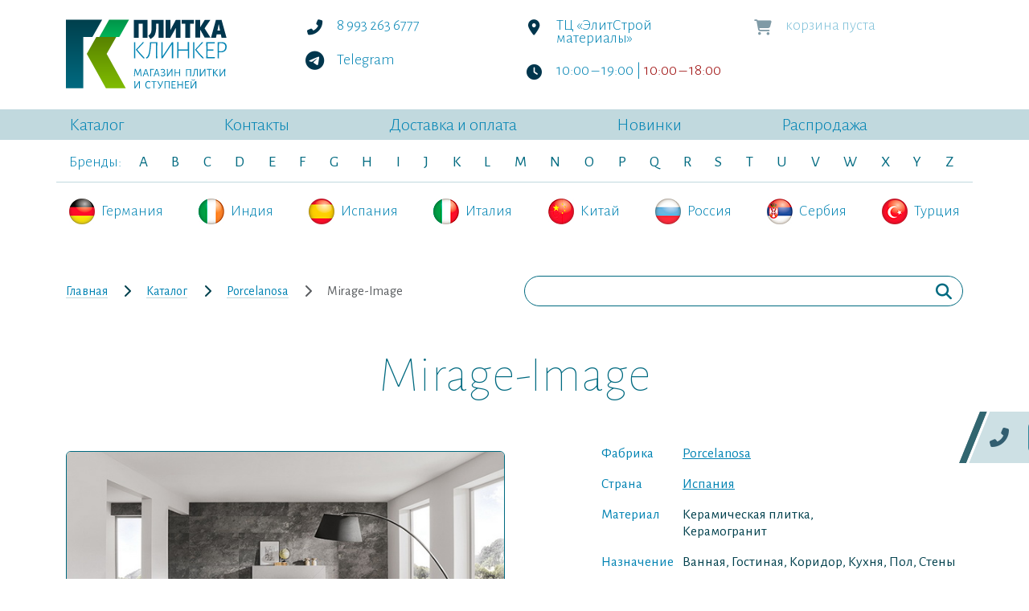

--- FILE ---
content_type: text/html; charset=UTF-8
request_url: https://plitkaklinker.com/catalog/porcelanosa/mirage_image_
body_size: 17948
content:
<!doctype html>
<html lang="ru">
    
<head>

<title>Плитка Porcelanosa Mirage-Image - официальный дилер. В наличии. Отправка во все регионы. | Плитка Клинкер</title>
<base href="https://plitkaklinker.com/">

<meta charset="UTF-8">
<meta http-equiv="X-UA-Compatible" content="IE=edge">
<meta name="viewport" content="width=device-width, initial-scale=1, maximum-scale=1">

<meta name="robots" content="index, follow">
<meta name="description" content="">
<meta name="language" content="Russian">

<meta property="og:title" content="Плитка Porcelanosa Mirage-Image - официальный дилер. В наличии. Отправка во все регионы.">
<meta property="og:description" content="">
<meta property="og:site_name" content="Плитка Клинкер">
<meta property="og:image" content="https://plitkaklinker.com/assets/images/Logo_with_Slogan.svg">
<meta property="og:locale" content="ru_RU">

<link rel="preconnect" href="https://mc.yandex.ru" crossorigin>
<link rel="preconnect" href="https://cdnjs.cloudflare.com" crossorigin>

<link rel="preconnect" href="https://fonts.googleapis.com">
<link rel="preconnect" href="https://fonts.gstatic.com" crossorigin>
<link href="https://fonts.googleapis.com/css2?family=Alegreya+Sans:wght@100;300;400&display=swap" rel="stylesheet">

<link rel="stylesheet" href="https://cdnjs.cloudflare.com/ajax/libs/OwlCarousel2/2.3.4/assets/owl.carousel.min.css"
      integrity="sha512-tS3S5qG0BlhnQROyJXvNjeEM4UpMXHrQfTGmbQ1gKmelCxlSEBUaxhRBj/EFTzpbP4RVSrpEikbmdJobCvhE3g=="
      crossorigin="anonymous" referrerpolicy="no-referrer">

<link rel="stylesheet" href="https://cdnjs.cloudflare.com/ajax/libs/bootstrap/5.3.1/css/bootstrap.min.css"
      integrity="sha512-Z/def5z5u2aR89OuzYcxmDJ0Bnd5V1cKqBEbvLOiUNWdg9PQeXVvXLI90SE4QOHGlfLqUnDNVAYyZi8UwUTmWQ=="
      crossorigin="anonymous" referrerpolicy="no-referrer">

<link rel="stylesheet" href="https://cdnjs.cloudflare.com/ajax/libs/fancyapps-ui/4.0.31/fancybox.min.css"
	  integrity="sha512-u+sKK399eoGQLcJN/LNW9xSi01hDa/yNXcrjPGinWRp2CNxQqFjDgbcqEg3VL4aqAKBMb9x0+slTnLdrZ8geJA=="
	  crossorigin="anonymous" referrerpolicy="no-referrer">

<link rel="stylesheet" href="https://cdnjs.cloudflare.com/ajax/libs/font-awesome/6.4.0/css/all.min.css"
	  integrity="sha512-iecdLmaskl7CVkqkXNQ/ZH/XLlvWZOJyj7Yy7tcenmpD1ypASozpmT/E0iPtmFIB46ZmdtAc9eNBvH0H/ZpiBw=="
	  crossorigin="anonymous" referrerpolicy="no-referrer">

<link rel='stylesheet' type='text/css' href='/assets/ball_eu3d_32.css'>
<link rel='stylesheet' type='text/css' href='/assets/klinker.css'>


<link rel="apple-touch-icon" sizes="57x57" href="/apple-icon-57x57.png">
<link rel="apple-touch-icon" sizes="60x60" href="/apple-icon-60x60.png">
<link rel="apple-touch-icon" sizes="72x72" href="/apple-icon-72x72.png">
<link rel="apple-touch-icon" sizes="76x76" href="/apple-icon-76x76.png">
<link rel="apple-touch-icon" sizes="114x114" href="/apple-icon-114x114.png">
<link rel="apple-touch-icon" sizes="120x120" href="/apple-icon-120x120.png">
<link rel="apple-touch-icon" sizes="144x144" href="/apple-icon-144x144.png">
<link rel="apple-touch-icon" sizes="152x152" href="/apple-icon-152x152.png">
<link rel="apple-touch-icon" sizes="180x180" href="/apple-icon-180x180.png">
<link rel="icon" type="image/png" sizes="192x192"  href="/android-icon-192x192.png">
<link rel="icon" type="image/png" sizes="32x32" href="/favicon-32x32.png">
<link rel="icon" type="image/png" sizes="96x96" href="/favicon-96x96.png">
<link rel="icon" type="image/png" sizes="16x16" href="/favicon-16x16.png">
<link rel="manifest" href="/manifest.json">

</head>
<body class="d-flex flex-column">
	<header>
		<div class="container position-relative py-3 py-xl-4">
			<div class="row justify-content-between">
				<div class="col-4 col-lg-3" itemscope itemtype="http://schema.org/Organization">
				    
    					<a href="/" class="logo d-block me-2" itemprop="url">
    						<img src="/assets/images/Logo_with_Slogan.svg" itemprop="logo" alt="PlitkaKlinker logo">
    					</a>
    				
				</div>
				<div class="d-none d-md-flex col-4 col-lg-6 row">
					<div class="col-lg-6 mb-4">
						<a href="tel:+79932636777" class="d-flex mb-4">
							<i class="fa-solid fa-phone-flip me-2 me-lg-3"></i>
							<span>8 993 263 6777</span>
						</a>
						<a href="https://t.me/79932636777" target="_blank" class="d-flex align-items-center">
						    <i class="fa-brands fa-telegram fa-lg me-2 me-lg-3"></i>
							<span>Telegram</span>
						</a>
<!--						<a href="https://max.ru/u/f9LHodD0cOL0d--DnjB5XWAiwdKZ5PE8tJKNk863BMw3rE4FYw-NDRysB2g" target="_blank" class="d-flex align-items-center">
						    <img class="max-logo me-2 me-lg-3" src="/assets/images/max-messenger-sign-logo-navy.svg">
							<span>MAX</span>
						</a>-->
					</div>
					<div class="col-lg-6">
                        <a href="about-us" class="d-flex mb-4">
							<i class="fa-solid fa-location-dot me-2 me-lg-3"></i>
							<span>ТЦ «ЭлитСтрой материалы»</span>
						</a>
						<div class="d-flex">
    						<i class="fa-solid fa-clock me-2 me-lg-3"></i>
	    					<p>10:00 – 19:00 | <span style="color:#900">10:00 – 18:00</span></p>
	    				</div>
					</div>
				</div>
				<div class="col-8 col-md-4 col-lg-3">
				    <div class="js-cart-container">
        		        <a href="#" class="is-disabled d-flex">
		<i class="fa-solid fa-cart-shopping me-2 me-lg-3"></i>
		<span>корзина пуста</span>
    </a>
        	        </div>
				</div>
			</div>
			
		</div>
		<nav class="primary w-100">
			<div class="container">
			    <i class="js-mobile-opener fa-solid fa-bars d-md-none my-2" role="button"></i>
			    <ul class="d-none d-md-flex justify-content-between list-unstyled m-0"><li class="flex-grow-1 first"><a href="catalog" >Каталог</a></li><li class="flex-grow-1"><a href="about-us" >Контакты</a></li><li class="flex-grow-1"><a href="delivery-and-payment" >Доставка и оплата</a></li><li class="flex-grow-1"><a href="novelties" >Новинки</a></li><li class="flex-grow-1 d-none d-lg-block"><a href="sale" >Распродажа</a></li></ul>
			</div>
		</nav>
		<ul class="alphabet container list-unstyled d-flex justify-content-between mt-1 mb-0 p-3">
		    <li class="d-none d-lg-inline">Бренды:</li>
		    <li class='position-relative mx-1 mx-md-2'><a href='trademarks?letter=A'>A</a><div class='level-2 d-none position-absolute top-0 start-0 overflow-visible bg-white bordered px-4 mt-4 z-2'><ul class='list-unstyled small'><li class='small text-nowrap my-3'><a href='/catalog/abk'>ABK</a><div class='level-3 d-none position-absolute top-0 start-100 bg-white bordered px-4 z-2'><ul class='list-unstyled'><li class='text-nowrap my-2'><a href='/catalog/abk/alterego'>Alterego</a></li><li class='text-nowrap my-2'><a href='/catalog/abk/crossroad_brick'>Crossroad Brick</a></li><li class='text-nowrap my-2'><a href='/catalog/abk/eco_chic'>Eco Chic</a></li><li class='text-nowrap my-2'><a href='/catalog/abk/ghost'>Ghost</a></li><li class='text-nowrap my-2'><a href='/catalog/abk/pietra_viva'>Pietra Viva</a></li><li class='text-nowrap my-2'><a href='/catalog/abk/poetry_stone_reloaded'>Poetry Stone Reloaded</a></li><li class='text-nowrap my-2'><a href='/catalog/abk/poetry_wood'>Poetry Wood</a></li><li class='text-nowrap my-2'><a href='/catalog/abk/sensi_900'>Sensi 900</a></li><li class='text-nowrap my-2'><a href='/catalog/abk/sensi_fantasy'>Sensi Fantasy</a></li><li class='text-nowrap my-2'><a href='/catalog/abk/sensi_gems'>Sensi Gems</a></li><li class='text-nowrap my-2'><a href='/catalog/abk/sensi_nuance'>Sensi Nuance</a></li><li class='text-nowrap my-2'><a href='/catalog/abk/sensi_roma'>Sensi Roma</a></li><li class='text-nowrap my-2'><a href='/catalog/abk/sensi_signoria'>Sensi Signoria</a></li><li class='text-nowrap my-2'><a href='/catalog/abk/sensi_up'>Sensi Up</a></li><li class='text-nowrap my-2'><a href='/catalog/abk/wide_and_style_mini'>Wide and Style Mini</a></li><li class='text-nowrap my-2'><a href='/catalog/abk/wide_and_style_vol_2'>Wide and Style Vol.2</a></li></ul></div></li><li class='small text-nowrap my-3'><a href='/catalog/absolut_keramika'>Absolut Keramika</a><div class='level-3 d-none position-absolute top-0 start-100 bg-white bordered px-4 z-2'><ul class='list-unstyled'><li class='text-nowrap my-2'><a href='/catalog/absolut_keramika/celebes'>Celebes</a></li><li class='text-nowrap my-2'><a href='/catalog/absolut_keramika/sajalin'>Sajalin</a></li></ul></div></li><li class='small text-nowrap my-3'><a href='/catalog/ape_ceramica'>APE Ceramica</a><div class='level-3 d-none position-absolute top-0 start-100 bg-white bordered px-4 z-2'><ul class='list-unstyled'><li class='text-nowrap my-2'><a href='/catalog/ape_ceramica/abyss'>Abyss</a></li><li class='text-nowrap my-2'><a href='/catalog/ape_ceramica/alexandria'>Alexandria</a></li><li class='text-nowrap my-2'><a href='/catalog/ape_ceramica/arabescato'>Arabescato</a></li><li class='text-nowrap my-2'><a href='/catalog/ape_ceramica/argillae'>Argillae</a></li><li class='text-nowrap my-2'><a href='/catalog/ape_ceramica/bellagio'>Bellagio</a></li><li class='text-nowrap my-2'><a href='/catalog/ape_ceramica/clos'>Clos</a></li><li class='text-nowrap my-2'><a href='/catalog/ape_ceramica/cross'>Cross</a></li><li class='text-nowrap my-2'><a href='/catalog/ape_ceramica/gold_hard'>Gold Hard</a></li><li class='text-nowrap my-2'><a href='/catalog/ape_ceramica/greystone'>Greystone</a></li><li class='text-nowrap my-2'><a href='/catalog/ape_ceramica/kinfolk'>Kinfolk</a></li><li class='text-nowrap my-2'><a href='/catalog/ape_ceramica/magallanes'>Magallanes</a></li><li class='text-nowrap my-2'><a href='/catalog/ape_ceramica/medicea_marble'>Medicea Marble</a></li><li class='text-nowrap my-2'><a href='/catalog/ape_ceramica/michelange'>Michelangelo</a></li><li class='text-nowrap my-2'><a href='/catalog/ape_ceramica/supreme'>Supreme</a></li><li class='text-nowrap my-2'><a href='/catalog/ape_ceramica/tibur'>Tibur</a></li><li class='text-nowrap my-2'><a href='/catalog/ape_ceramica/volterra'>Volterra</a></li></ul></div></li><li class='small text-nowrap my-3'><a href='/catalog/arcana'>Arcana Ceramica</a><div class='level-3 d-none position-absolute top-0 start-100 bg-white bordered px-4 z-2'><ul class='list-unstyled'><li class='text-nowrap my-2'><a href='/catalog/arcana/croccante'>Croccante</a></li><li class='text-nowrap my-2'><a href='/catalog/arcana/ribe_elburg'>Ribe / Elburg</a></li><li class='text-nowrap my-2'><a href='/catalog/arcana/stracciatella'>Stracciatella</a></li></ul></div></li><li class='small text-nowrap my-3'><a href='/catalog/argenta'>Argenta</a><div class='level-3 d-none position-absolute top-0 start-100 bg-white bordered px-4 z-2'><ul class='list-unstyled'><li class='text-nowrap my-2'><a href='/catalog/argenta/atenea'>Atenea</a></li><li class='text-nowrap my-2'><a href='/catalog/argenta/brennero'>Brennero</a></li><li class='text-nowrap my-2'><a href='/catalog/argenta/capri'>Capri</a></li><li class='text-nowrap my-2'><a href='/catalog/argenta/courel'>Courel</a></li><li class='text-nowrap my-2'><a href='/catalog/argenta/flodsten'>Flodsten</a></li></ul></div></li><li class='small text-nowrap my-3'><a href='/catalog/ariana'>Ariana</a><div class='level-3 d-none position-absolute top-0 start-100 bg-white bordered px-4 z-2'><ul class='list-unstyled'><li class='text-nowrap my-2'><a href='/catalog/ariana/dorica'>Dorica</a></li><li class='text-nowrap my-2'><a href='/catalog/ariana/epoque___'>Epoque</a></li><li class='text-nowrap my-2'><a href='/catalog/ariana/epoque_21'>Epoque 21</a></li><li class='text-nowrap my-2'><a href='/catalog/ariana/floralia'>Floralia</a></li><li class='text-nowrap my-2'><a href='/catalog/ariana/futura'>Futura</a></li><li class='text-nowrap my-2'><a href='/catalog/ariana/memento'>Memento</a></li><li class='text-nowrap my-2'><a href='/catalog/ariana/nobile'>Nobile</a></li></ul></div></li><li class='small text-nowrap my-3'><a href='/catalog/atlas_concorde'>Atlas Concorde</a><div class='level-3 d-none position-absolute top-0 start-100 bg-white bordered px-4 z-2'><ul class='list-unstyled'><li class='text-nowrap my-2'><a href='/catalog/atlas_concorde/allure_'>Allure</a></li><li class='text-nowrap my-2'><a href='/catalog/atlas_concorde/cliff'>Cliff</a></li><li class='text-nowrap my-2'><a href='/catalog/atlas_concorde/drift'>Drift</a></li><li class='text-nowrap my-2'><a href='/catalog/atlas_concorde/empire'>Empire</a></li><li class='text-nowrap my-2'><a href='/catalog/atlas_concorde/epos'>Epos</a></li><li class='text-nowrap my-2'><a href='/catalog/atlas_concorde/forte_dei_marmi'>Forte Dei Marmi</a></li><li class='text-nowrap my-2'><a href='/catalog/atlas_concorde/forte_dei_marmi_quark'>Forte Dei Marmi Quark</a></li><li class='text-nowrap my-2'><a href='/catalog/atlas_concorde/forte_dei_marmi_rock'>Forte Dei Marmi Rock</a></li><li class='text-nowrap my-2'><a href='/catalog/atlas_concorde/rinascente'>Rinascente</a></li><li class='text-nowrap my-2'><a href='/catalog/atlas_concorde/rinascente_resin'>Rinascente Resin</a></li><li class='text-nowrap my-2'><a href='/catalog/atlas_concorde/rive_'>Rive</a></li><li class='text-nowrap my-2'><a href='/catalog/atlas_concorde/symphonyx'>Symphonyx</a></li></ul></div></li><li class='small text-nowrap my-3'><a href='/catalog/atlas_concorde_italy'>Atlas Concorde Italy</a><div class='level-3 d-none position-absolute top-0 start-100 bg-white bordered px-4 z-2'><ul class='list-unstyled'><li class='text-nowrap my-2'><a href='/catalog/atlas_concorde_italy/boost'>Boost</a></li><li class='text-nowrap my-2'><a href='/catalog/atlas_concorde_italy/boost_expression'>Boost Expression</a></li><li class='text-nowrap my-2'><a href='/catalog/atlas_concorde_italy/boost_icor'>Boost Icor</a></li><li class='text-nowrap my-2'><a href='/catalog/atlas_concorde_italy/boost_mix'>Boost Mix</a></li><li class='text-nowrap my-2'><a href='/catalog/atlas_concorde_italy/boost_natural'>Boost Natural</a></li><li class='text-nowrap my-2'><a href='/catalog/atlas_concorde_italy/boost_pro'>Boost Pro</a></li><li class='text-nowrap my-2'><a href='/catalog/atlas_concorde_italy/boost_stone'>Boost Stone</a></li><li class='text-nowrap my-2'><a href='/catalog/atlas_concorde_italy/marvel_diva'>Marvel Diva</a></li><li class='text-nowrap my-2'><a href='/catalog/atlas_concorde_italy/marvel_gala'>Marvel Gala</a></li><li class='text-nowrap my-2'><a href='/catalog/atlas_concorde_italy/marvel_onyx'>Marvel Onyx</a></li><li class='text-nowrap my-2'><a href='/catalog/atlas_concorde_italy/marvel_shine'>Marvel Shine</a></li><li class='text-nowrap my-2'><a href='/catalog/atlas_concorde_italy/marvel_travertine'>Marvel Travertine</a></li></ul></div></li><li class='small text-nowrap my-3'><a href='/catalog/ava_ceramica'>AVA Ceramica</a><div class='level-3 d-none position-absolute top-0 start-100 bg-white bordered px-4 z-2'><ul class='list-unstyled'><li class='text-nowrap my-2'><a href='/catalog/ava_ceramica/absolute'>Absolute</a></li><li class='text-nowrap my-2'><a href='/catalog/ava_ceramica/bolgheri_stone'>Bolgheri Stone</a></li><li class='text-nowrap my-2'><a href='/catalog/ava_ceramica/deep_stone'>Deep Stone</a></li><li class='text-nowrap my-2'><a href='/catalog/ava_ceramica/gemstone__'>Gemstone</a></li><li class='text-nowrap my-2'><a href='/catalog/ava_ceramica/marmi_siciliani'>Marmi Siciliani</a></li><li class='text-nowrap my-2'><a href='/catalog/ava_ceramica/marmo_e_pietra'>Marmo E Pietra</a></li><li class='text-nowrap my-2'><a href='/catalog/ava_ceramica/onice_iride'>Onice Iride</a></li></ul></div></li></ul></div></li><li class='position-relative mx-1 mx-md-2'><a href='trademarks?letter=B'>B</a><div class='level-2 d-none position-absolute top-0 start-0 overflow-visible bg-white bordered px-4 mt-4 z-2'><ul class='list-unstyled small'><li class='small text-nowrap my-3'><a href='/catalog/basconi_home'>Basconi Home</a><div class='level-3 d-none position-absolute top-0 start-100 bg-white bordered px-4 z-2'><ul class='list-unstyled'><li class='text-nowrap my-2'><a href='/catalog/basconi_home/alessandra'>Alessandra</a></li><li class='text-nowrap my-2'><a href='/catalog/basconi_home/angela_brown'>Angela Brown</a></li><li class='text-nowrap my-2'><a href='/catalog/basconi_home/federica'>Federica</a></li><li class='text-nowrap my-2'><a href='/catalog/basconi_home/franca_gold'>Franca gold</a></li><li class='text-nowrap my-2'><a href='/catalog/basconi_home/golden_francesca'>Golden Francesca</a></li><li class='text-nowrap my-2'><a href='/catalog/basconi_home/hypnos_royal'>Hypnos Royal</a></li><li class='text-nowrap my-2'><a href='/catalog/basconi_home/irene'>Irene</a></li><li class='text-nowrap my-2'><a href='/catalog/basconi_home/natalina'>Natalina</a></li><li class='text-nowrap my-2'><a href='/catalog/basconi_home/rossana_star'>Rossana Star</a></li><li class='text-nowrap my-2'><a href='/catalog/basconi_home/top_silvana'>Top Silvana</a></li></ul></div></li><li class='small text-nowrap my-3'><a href='/catalog/benadresa'>Benadresa</a><div class='level-3 d-none position-absolute top-0 start-100 bg-white bordered px-4 z-2'><ul class='list-unstyled'><li class='text-nowrap my-2'><a href='/catalog/benadresa/newbury'>Newbury</a></li></ul></div></li></ul></div></li><li class='position-relative mx-1 mx-md-2'><a href='trademarks?letter=C'>C</a><div class='level-2 d-none position-absolute top-0 start-0 overflow-visible bg-white bordered px-4 mt-4 z-2'><ul class='list-unstyled small'><li class='small text-nowrap my-3'><a href='/catalog/caesar'>Caesar</a><div class='level-3 d-none position-absolute top-0 start-100 bg-white bordered px-4 z-2'><ul class='list-unstyled'><li class='text-nowrap my-2'><a href='/catalog/caesar/anima_wonder'>Anima Wonder</a></li><li class='text-nowrap my-2'><a href='/catalog/caesar/civic'>Civic</a></li><li class='text-nowrap my-2'><a href='/catalog/caesar/cocoon'>Cocoon</a></li><li class='text-nowrap my-2'><a href='/catalog/caesar/iconica'>Iconica</a></li><li class='text-nowrap my-2'><a href='/catalog/caesar/inner'>Inner</a></li><li class='text-nowrap my-2'><a href='/catalog/caesar/join'>Join</a></li><li class='text-nowrap my-2'><a href='/catalog/caesar/pure'>Pure</a></li></ul></div></li><li class='small text-nowrap my-3'><a href='/catalog/canada_gres'>Canada Gres</a><div class='level-3 d-none position-absolute top-0 start-100 bg-white bordered px-4 z-2'><ul class='list-unstyled'><li class='text-nowrap my-2'><a href='/catalog/canada_gres/natura'>Natura</a></li></ul></div></li><li class='small text-nowrap my-3'><a href='/catalog/casa_dolce_casa'>Casa Dolce Casa</a><div class='level-3 d-none position-absolute top-0 start-100 bg-white bordered px-4 z-2'><ul class='list-unstyled'><li class='text-nowrap my-2'><a href='/catalog/casa_dolce_casa/essential_mood'>Essential Mood</a></li><li class='text-nowrap my-2'><a href='/catalog/casa_dolce_casa/nature_mood'>Nature Mood</a></li><li class='text-nowrap my-2'><a href='/catalog/casa_dolce_casa/onyx_more'>Onyx More</a></li></ul></div></li><li class='small text-nowrap my-3'><a href='/catalog/casalgrande_padana'>Casalgrande Padana</a><div class='level-3 d-none position-absolute top-0 start-100 bg-white bordered px-4 z-2'><ul class='list-unstyled'><li class='text-nowrap my-2'><a href='/catalog/casalgrande_padana/metropolis'>Metropolis</a></li><li class='text-nowrap my-2'><a href='/catalog/casalgrande_padana/onici'>Onici</a></li><li class='text-nowrap my-2'><a href='/catalog/casalgrande_padana/pietra_tiburtina'>Pietra Tiburtina</a></li><li class='text-nowrap my-2'><a href='/catalog/casalgrande_padana/r_evolution'>R-evolution </a></li></ul></div></li><li class='small text-nowrap my-3'><a href='/catalog/century'>Century</a><div class='level-3 d-none position-absolute top-0 start-100 bg-white bordered px-4 z-2'><ul class='list-unstyled'><li class='text-nowrap my-2'><a href='/catalog/century/contact'>Contact</a></li><li class='text-nowrap my-2'><a href='/catalog/century/medley'>Medley</a></li><li class='text-nowrap my-2'><a href='/catalog/century/reaction'>Reaction</a></li></ul></div></li><li class='small text-nowrap my-3'><a href='/catalog/cerdomus'>Cerdomus</a><div class='level-3 d-none position-absolute top-0 start-100 bg-white bordered px-4 z-2'><ul class='list-unstyled'><li class='text-nowrap my-2'><a href='/catalog/cerdomus/karnis'>Karnis</a></li><li class='text-nowrap my-2'><a href='/catalog/cerdomus/supreme'>Supreme</a></li><li class='text-nowrap my-2'><a href='/catalog/cerdomus/sybil'>Sybil</a></li></ul></div></li><li class='small text-nowrap my-3'><a href='/catalog/cerpa_ceramica'>Cerpa Ceramica</a><div class='level-3 d-none position-absolute top-0 start-100 bg-white bordered px-4 z-2'><ul class='list-unstyled'><li class='text-nowrap my-2'><a href='/catalog/cerpa_ceramica/art'>Art</a></li><li class='text-nowrap my-2'><a href='/catalog/cerpa_ceramica/evora'>Evora</a></li><li class='text-nowrap my-2'><a href='/catalog/cerpa_ceramica/lester'>Lester</a></li><li class='text-nowrap my-2'><a href='/catalog/cerpa_ceramica/obi'>Obi</a></li><li class='text-nowrap my-2'><a href='/catalog/cerpa_ceramica/tikal'>Tikal</a></li></ul></div></li><li class='small text-nowrap my-3'><a href='/catalog/colorker'>Colorker</a><div class='level-3 d-none position-absolute top-0 start-100 bg-white bordered px-4 z-2'><ul class='list-unstyled'><li class='text-nowrap my-2'><a href='/catalog/colorker/athena'>Athena</a></li><li class='text-nowrap my-2'><a href='/catalog/colorker/da_vinci'>Da Vinci</a></li><li class='text-nowrap my-2'><a href='/catalog/colorker/kristalus'>Kristalus</a></li><li class='text-nowrap my-2'><a href='/catalog/colorker/woodside'>Woodside</a></li></ul></div></li></ul></div></li><li class='position-relative mx-1 mx-md-2'><a href='trademarks?letter=D'>D</a><div class='level-2 d-none position-absolute top-0 start-0 overflow-visible bg-white bordered px-4 mt-4 z-2'><ul class='list-unstyled small'><li class='small text-nowrap my-3'><a href='/catalog/dako'>Dako</a><div class='level-3 d-none position-absolute top-0 start-100 bg-white bordered px-4 z-2'><ul class='list-unstyled'><li class='text-nowrap my-2'><a href='/catalog/dako/genio'>Genio</a></li><li class='text-nowrap my-2'><a href='/catalog/dako/gold_sand_'>Gold Sand</a></li></ul></div></li><li class='small text-nowrap my-3'><a href='/catalog/decovita'>Decovita</a><div class='level-3 d-none position-absolute top-0 start-100 bg-white bordered px-4 z-2'><ul class='list-unstyled'><li class='text-nowrap my-2'><a href='/catalog/decovita/calacatta____'>Calacatta</a></li><li class='text-nowrap my-2'><a href='/catalog/decovita/caspian'>Caspian</a></li><li class='text-nowrap my-2'><a href='/catalog/decovita/zenit'>Zenit</a></li></ul></div></li><li class='small text-nowrap my-3'><a href='/catalog/del_conca_'>Del Conca</a><div class='level-3 d-none position-absolute top-0 start-100 bg-white bordered px-4 z-2'><ul class='list-unstyled'><li class='text-nowrap my-2'><a href='/catalog/del_conca_/hbe_bioterre'>HBE Bioterre</a></li><li class='text-nowrap my-2'><a href='/catalog/del_conca_/marble_edition'>Marble Edition</a></li><li class='text-nowrap my-2'><a href='/catalog/del_conca_/ni_native'>Ni Native</a></li></ul></div></li><li class='small text-nowrap my-3'><a href='/catalog/dna_tiles'>DNA TILES</a><div class='level-3 d-none position-absolute top-0 start-100 bg-white bordered px-4 z-2'><ul class='list-unstyled'><li class='text-nowrap my-2'><a href='/catalog/dna_tiles/bee'>Bee</a></li><li class='text-nowrap my-2'><a href='/catalog/dna_tiles/candy'>Candy</a></li><li class='text-nowrap my-2'><a href='/catalog/dna_tiles/flash_bars'>Flash Bars</a></li></ul></div></li><li class='small text-nowrap my-3'><a href='/catalog/due_g'>DUE-G</a><div class='level-3 d-none position-absolute top-0 start-100 bg-white bordered px-4 z-2'><ul class='list-unstyled'><li class='text-nowrap my-2'><a href='/catalog/due_g/breccia_paradiso'>Breccia Paradiso</a></li></ul></div></li><li class='small text-nowrap my-3'><a href='/catalog/dune'>Dune</a><div class='level-3 d-none position-absolute top-0 start-100 bg-white bordered px-4 z-2'><ul class='list-unstyled'><li class='text-nowrap my-2'><a href='/catalog/dune/agadir'>Agadir</a></li><li class='text-nowrap my-2'><a href='/catalog/dune/baikal'>Baikal</a></li><li class='text-nowrap my-2'><a href='/catalog/dune/black_and_light_calacatta'>Black and Light calacatta</a></li><li class='text-nowrap my-2'><a href='/catalog/dune/calacatta_superwhite'>Calacatta</a></li><li class='text-nowrap my-2'><a href='/catalog/dune/kit_kat'>Kit-kat</a></li><li class='text-nowrap my-2'><a href='/catalog/dune/selene'>Selene</a></li></ul></div></li></ul></div></li><li class='position-relative mx-1 mx-md-2'><a href='trademarks?letter=E'>E</a><div class='level-2 d-none position-absolute top-0 start-0 overflow-visible bg-white bordered px-4 mt-4 z-2'><ul class='list-unstyled small'><li class='small text-nowrap my-3'><a href='/catalog/elios_ceramica_'>Elios Ceramica</a><div class='level-3 d-none position-absolute top-0 start-100 bg-white bordered px-4 z-2'><ul class='list-unstyled'><li class='text-nowrap my-2'><a href='/catalog/elios_ceramica_/creta'>Creta</a></li></ul></div></li><li class='small text-nowrap my-3'><a href='/catalog/energieker'>EnergieKer</a><div class='level-3 d-none position-absolute top-0 start-100 bg-white bordered px-4 z-2'><ul class='list-unstyled'><li class='text-nowrap my-2'><a href='/catalog/energieker/heritage'>Heritage</a></li></ul></div></li><li class='small text-nowrap my-3'><a href='/catalog/equipe'>Equipe</a><div class='level-3 d-none position-absolute top-0 start-100 bg-white bordered px-4 z-2'><ul class='list-unstyled'><li class='text-nowrap my-2'><a href='/catalog/equipe/arrow'>Arrow</a></li><li class='text-nowrap my-2'><a href='/catalog/equipe/art_nouveau'>Art Nouveau</a></li><li class='text-nowrap my-2'><a href='/catalog/equipe/artisan_'>Artisan</a></li><li class='text-nowrap my-2'><a href='/catalog/equipe/bali'>Bali</a></li><li class='text-nowrap my-2'><a href='/catalog/equipe/caprice'>Caprice</a></li><li class='text-nowrap my-2'><a href='/catalog/equipe/corsica'>Corsica</a></li><li class='text-nowrap my-2'><a href='/catalog/equipe/costa_nova'>Costa Nova</a></li><li class='text-nowrap my-2'><a href='/catalog/equipe/heritage_'>Heritage</a></li><li class='text-nowrap my-2'><a href='/catalog/equipe/hopp'>Hopp</a></li><li class='text-nowrap my-2'><a href='/catalog/equipe/kasbah'>Kasbah</a></li><li class='text-nowrap my-2'><a href='/catalog/equipe/lanse'>Lanse</a></li><li class='text-nowrap my-2'><a href='/catalog/equipe/manacor'>Manacor</a></li><li class='text-nowrap my-2'><a href='/catalog/equipe/massimo'>Massimo</a></li><li class='text-nowrap my-2'><a href='/catalog/equipe/octagon'>Octagon</a></li><li class='text-nowrap my-2'><a href='/catalog/equipe/vitral'>Vitral</a></li></ul></div></li><li class='small text-nowrap my-3'><a href='/catalog/exagres'>Exagres</a><div class='level-3 d-none position-absolute top-0 start-100 bg-white bordered px-4 z-2'><ul class='list-unstyled'><li class='text-nowrap my-2'><a href='/catalog/exagres/albaroc'>Albaroc</a></li><li class='text-nowrap my-2'><a href='/catalog/exagres/forest_'>Forest</a></li><li class='text-nowrap my-2'><a href='/catalog/exagres/metalica'>Metalica</a></li><li class='text-nowrap my-2'><a href='/catalog/exagres/montana'>Montana</a></li><li class='text-nowrap my-2'><a href='/catalog/exagres/nevada'>Nevada</a></li><li class='text-nowrap my-2'><a href='/catalog/exagres/stone'>Stone</a></li><li class='text-nowrap my-2'><a href='/catalog/exagres/vega_gris'>Vega Gris</a></li><li class='text-nowrap my-2'><a href='/catalog/exagres/vega_rojo'>Vega Rojo</a></li><li class='text-nowrap my-2'><a href='/catalog/exagres/vega_vision'>Vega Vision</a></li></ul></div></li></ul></div></li><li class='position-relative mx-1 mx-md-2'><a href='trademarks?letter=F'>F</a><div class='level-2 d-none position-absolute top-0 start-0 overflow-visible bg-white bordered px-4 mt-4 z-2'><ul class='list-unstyled small'><li class='small text-nowrap my-3'><a href='/catalog/fanal'>Fanal</a><div class='level-3 d-none position-absolute top-0 start-100 bg-white bordered px-4 z-2'><ul class='list-unstyled'><li class='text-nowrap my-2'><a href='/catalog/fanal/botanic'>Botanic</a></li><li class='text-nowrap my-2'><a href='/catalog/fanal/evo'>Evo</a></li><li class='text-nowrap my-2'><a href='/catalog/fanal/hydra'>Hydra</a></li><li class='text-nowrap my-2'><a href='/catalog/fanal/nebula'>Nebula</a></li><li class='text-nowrap my-2'><a href='/catalog/fanal/orobico_'>Orobico</a></li></ul></div></li><li class='small text-nowrap my-3'><a href='/catalog/fap_ceramiche'>Fap Ceramiche</a><div class='level-3 d-none position-absolute top-0 start-100 bg-white bordered px-4 z-2'><ul class='list-unstyled'><li class='text-nowrap my-2'><a href='/catalog/fap_ceramiche/bloom'>Bloom</a></li><li class='text-nowrap my-2'><a href='/catalog/fap_ceramiche/color_mood'>Color Mood</a></li><li class='text-nowrap my-2'><a href='/catalog/fap_ceramiche/gemme'>Gemme</a></li><li class='text-nowrap my-2'><a href='/catalog/fap_ceramiche/kamu'>Kamu</a></li><li class='text-nowrap my-2'><a href='/catalog/fap_ceramiche/milano_mood'>Milano Mood</a></li><li class='text-nowrap my-2'><a href='/catalog/fap_ceramiche/nativa'>Nativa</a></li><li class='text-nowrap my-2'><a href='/catalog/fap_ceramiche/nobu'>Nobu</a></li><li class='text-nowrap my-2'><a href='/catalog/fap_ceramiche/roots'>Roots</a></li><li class='text-nowrap my-2'><a href='/catalog/fap_ceramiche/sheer'>Sheer</a></li><li class='text-nowrap my-2'><a href='/catalog/fap_ceramiche/true_color'>True Color</a></li><li class='text-nowrap my-2'><a href='/catalog/fap_ceramiche/vento_del_sud'>Vento del Sud</a></li><li class='text-nowrap my-2'><a href='/catalog/fap_ceramiche/ylico'>Ylico</a></li></ul></div></li><li class='small text-nowrap my-3'><a href='/catalog/fioranese'>Fioranese</a><div class='level-3 d-none position-absolute top-0 start-100 bg-white bordered px-4 z-2'><ul class='list-unstyled'><li class='text-nowrap my-2'><a href='/catalog/fioranese/i_cocci'>I Cocci</a></li><li class='text-nowrap my-2'><a href='/catalog/fioranese/i_cocci_siciliani'>I Cocci Siciliani</a></li></ul></div></li><li class='small text-nowrap my-3'><a href='/catalog/flaviker'>Flaviker</a><div class='level-3 d-none position-absolute top-0 start-100 bg-white bordered px-4 z-2'><ul class='list-unstyled'><li class='text-nowrap my-2'><a href='/catalog/flaviker/art_walls'>Art Walls</a></li><li class='text-nowrap my-2'><a href='/catalog/flaviker/blue_savoy'>Blue Savoy</a></li><li class='text-nowrap my-2'><a href='/catalog/flaviker/double'>Double</a></li><li class='text-nowrap my-2'><a href='/catalog/flaviker/four_seasons'>Four Seasons</a></li><li class='text-nowrap my-2'><a href='/catalog/flaviker/memories'>Memories</a></li><li class='text-nowrap my-2'><a href='/catalog/flaviker/navona'>Navona</a></li><li class='text-nowrap my-2'><a href='/catalog/flaviker/nordik_stone'>Nordik Stone</a></li><li class='text-nowrap my-2'><a href='/catalog/flaviker/rebel'>Rebel</a></li><li class='text-nowrap my-2'><a href='/catalog/flaviker/supreme__'>Supreme</a></li><li class='text-nowrap my-2'><a href='/catalog/flaviker/supreme_evo'>Supreme Evo</a></li><li class='text-nowrap my-2'><a href='/catalog/flaviker/supreme_hedonism'>Supreme Hedonism</a></li><li class='text-nowrap my-2'><a href='/catalog/flaviker/supreme_treasure'>Supreme Treasure</a></li></ul></div></li><li class='small text-nowrap my-3'><a href='/catalog/floor_gres'>Floor Gres</a><div class='level-3 d-none position-absolute top-0 start-100 bg-white bordered px-4 z-2'><ul class='list-unstyled'><li class='text-nowrap my-2'><a href='/catalog/floor_gres/industrial_'>Industrial</a></li></ul></div></li></ul></div></li><li class='position-relative mx-1 mx-md-2'><a href='trademarks?letter=G'>G</a><div class='level-2 d-none position-absolute top-0 start-0 overflow-visible bg-white bordered px-4 mt-4 z-2'><ul class='list-unstyled small'><li class='small text-nowrap my-3'><a href='/catalog/gigacer'>Gigacer</a><div class='level-3 d-none position-absolute top-0 start-100 bg-white bordered px-4 z-2'><ul class='list-unstyled'><li class='text-nowrap my-2'><a href='/catalog/gigacer/aromas'>Aromas</a></li><li class='text-nowrap my-2'><a href='/catalog/gigacer/criostone'>Criostone</a></li></ul></div></li><li class='small text-nowrap my-3'><a href='/catalog/grasaro'>Grasaro</a><div class='level-3 d-none position-absolute top-0 start-100 bg-white bordered px-4 z-2'><ul class='list-unstyled'><li class='text-nowrap my-2'><a href='/catalog/grasaro/granella'>Granella</a></li><li class='text-nowrap my-2'><a href='/catalog/grasaro/techno'>Techno</a></li></ul></div></li><li class='small text-nowrap my-3'><a href='/catalog/gres_de_aragon'>Gres de Aragon</a><div class='level-3 d-none position-absolute top-0 start-100 bg-white bordered px-4 z-2'><ul class='list-unstyled'><li class='text-nowrap my-2'><a href='/catalog/gres_de_aragon/albany_teka'>Albany Teka</a></li><li class='text-nowrap my-2'><a href='/catalog/gres_de_aragon/jasper'>Jasper</a></li><li class='text-nowrap my-2'><a href='/catalog/gres_de_aragon/mytho'>Mytho</a></li></ul></div></li><li class='small text-nowrap my-3'><a href='/catalog/gresmanc'>Gresmanc</a><div class='level-3 d-none position-absolute top-0 start-100 bg-white bordered px-4 z-2'><ul class='list-unstyled'><li class='text-nowrap my-2'><a href='/catalog/gresmanc/duna_'>Duna</a></li><li class='text-nowrap my-2'><a href='/catalog/gresmanc/evolution'>Evolution</a></li><li class='text-nowrap my-2'><a href='/catalog/gresmanc/fuji'>Fuji</a></li><li class='text-nowrap my-2'><a href='/catalog/gresmanc/nature'>Nature</a></li><li class='text-nowrap my-2'><a href='/catalog/gresmanc/rodamanto'>Rodamanto</a></li><li class='text-nowrap my-2'><a href='/catalog/gresmanc/sahara'>Sahara</a></li><li class='text-nowrap my-2'><a href='/catalog/gresmanc/tambora'>Tambora</a></li></ul></div></li><li class='small text-nowrap my-3'><a href='/catalog/grespania'>Grespania</a><div class='level-3 d-none position-absolute top-0 start-100 bg-white bordered px-4 z-2'><ul class='list-unstyled'><li class='text-nowrap my-2'><a href='/catalog/grespania/alaska'>Alaska</a></li><li class='text-nowrap my-2'><a href='/catalog/grespania/alpes'>Alpes</a></li><li class='text-nowrap my-2'><a href='/catalog/grespania/ankara'>Ankara</a></li><li class='text-nowrap my-2'><a href='/catalog/grespania/annapurna'>Annapurna</a></li><li class='text-nowrap my-2'><a href='/catalog/grespania/arles'>Arles</a></li><li class='text-nowrap my-2'><a href='/catalog/grespania/bierzo'>Bierzo</a></li><li class='text-nowrap my-2'><a href='/catalog/grespania/blue_roma'>Blue Roma</a></li><li class='text-nowrap my-2'><a href='/catalog/grespania/blue_stone'>Blue Stone</a></li><li class='text-nowrap my-2'><a href='/catalog/grespania/breccia'>Breccia</a></li><li class='text-nowrap my-2'><a href='/catalog/grespania/canela_roma'>Canela Roma</a></li><li class='text-nowrap my-2'><a href='/catalog/grespania/capitolio'>Capitolio</a></li><li class='text-nowrap my-2'><a href='/catalog/grespania/capraia'>Capraia</a></li><li class='text-nowrap my-2'><a href='/catalog/grespania/coverlam'>Coverlam</a></li><li class='text-nowrap my-2'><a href='/catalog/grespania/distrito'>Distrito</a></li><li class='text-nowrap my-2'><a href='/catalog/grespania/elba'>Elba</a></li><li class='text-nowrap my-2'><a href='/catalog/grespania/indiana'>Indiana</a></li><li class='text-nowrap my-2'><a href='/catalog/grespania/izmir'>Izmir</a></li><li class='text-nowrap my-2'><a href='/catalog/grespania/jungla'>Jungla</a></li><li class='text-nowrap my-2'><a href='/catalog/grespania/liana'>Liana</a></li><li class='text-nowrap my-2'><a href='/catalog/grespania/malmo'>Malmo</a></li><li class='text-nowrap my-2'><a href='/catalog/grespania/mitica'>Mitica</a></li><li class='text-nowrap my-2'><a href='/catalog/grespania/pangea'>Pangea</a></li><li class='text-nowrap my-2'><a href='/catalog/grespania/priorato'>Priorato</a></li><li class='text-nowrap my-2'><a href='/catalog/grespania/riverside'>Riverside</a></li><li class='text-nowrap my-2'><a href='/catalog/grespania/sajonia'>Sajonia</a></li><li class='text-nowrap my-2'><a href='/catalog/grespania/texture'>Texture</a></li><li class='text-nowrap my-2'><a href='/catalog/grespania/volterra'>Volterra</a></li><li class='text-nowrap my-2'><a href='/catalog/grespania/yukatan'>Yukatan</a></li><li class='text-nowrap my-2'><a href='/catalog/grespania/zarci'>Zarci</a></li></ul></div></li></ul></div></li><li class='position-relative mx-1 mx-md-2'><a href='trademarks?letter=H'>H</a><div class='level-2 d-none position-absolute top-0 start-0 overflow-visible bg-white bordered px-4 mt-4 z-2'><ul class='list-unstyled small'><li class='small text-nowrap my-3'><a href='/catalog/hdc_porcelanicos'>HDC Porcelanicos</a><div class='level-3 d-none position-absolute top-0 start-100 bg-white bordered px-4 z-2'><ul class='list-unstyled'><li class='text-nowrap my-2'><a href='/catalog/hdc_porcelanicos/aitana'>Aitana</a></li><li class='text-nowrap my-2'><a href='/catalog/hdc_porcelanicos/arcalis'>Arcalis</a></li><li class='text-nowrap my-2'><a href='/catalog/hdc_porcelanicos/terranova'>Terranova</a></li></ul></div></li></ul></div></li><li class='position-relative mx-1 mx-md-2'><a href='trademarks?letter=I'>I</a><div class='level-2 d-none position-absolute top-0 start-0 overflow-visible bg-white bordered px-4 mt-4 z-2'><ul class='list-unstyled small'><li class='small text-nowrap my-3'><a href='/catalog/imola'>Imola</a><div class='level-3 d-none position-absolute top-0 start-100 bg-white bordered px-4 z-2'><ul class='list-unstyled'><li class='text-nowrap my-2'><a href='/catalog/imola/crew'>Crew</a></li><li class='text-nowrap my-2'><a href='/catalog/imola/the_room_'>The Room</a></li><li class='text-nowrap my-2'><a href='/catalog/imola/vibes'>Vibes</a></li><li class='text-nowrap my-2'><a href='/catalog/imola/x_rock'>X-Rock</a></li></ul></div></li><li class='small text-nowrap my-3'><a href='/catalog/impronta_italgraniti'>Impronta Italgraniti</a><div class='level-3 d-none position-absolute top-0 start-100 bg-white bordered px-4 z-2'><ul class='list-unstyled'><li class='text-nowrap my-2'><a href='/catalog/impronta_italgraniti/calcis'>Calcis</a></li><li class='text-nowrap my-2'><a href='/catalog/impronta_italgraniti/charm_experience'>Charm Experience</a></li><li class='text-nowrap my-2'><a href='/catalog/impronta_italgraniti/i_travertini'>I Travertini</a></li><li class='text-nowrap my-2'><a href='/catalog/impronta_italgraniti/nuances'>Nuances</a></li><li class='text-nowrap my-2'><a href='/catalog/impronta_italgraniti/shale'>Shale</a></li></ul></div></li><li class='small text-nowrap my-3'><a href='/catalog/interbau_blink'>Interbau Blink</a><div class='level-3 d-none position-absolute top-0 start-100 bg-white bordered px-4 z-2'><ul class='list-unstyled'><li class='text-nowrap my-2'><a href='/catalog/interbau_blink/abell__'>Abell</a></li><li class='text-nowrap my-2'><a href='/catalog/interbau_blink/alpen_'>Alpen</a></li></ul></div></li><li class='small text-nowrap my-3'><a href='/catalog/isla'>Isla</a><div class='level-3 d-none position-absolute top-0 start-100 bg-white bordered px-4 z-2'><ul class='list-unstyled'><li class='text-nowrap my-2'><a href='/catalog/isla/oyster'>Oyster</a></li></ul></div></li><li class='small text-nowrap my-3'><a href='/catalog/itaca'>Itaca</a><div class='level-3 d-none position-absolute top-0 start-100 bg-white bordered px-4 z-2'><ul class='list-unstyled'><li class='text-nowrap my-2'><a href='/catalog/itaca/krazzy_hg'>Krazzy HG</a></li><li class='text-nowrap my-2'><a href='/catalog/itaca/onix_'>Onix</a></li><li class='text-nowrap my-2'><a href='/catalog/itaca/rozalia'>Rozalia</a></li></ul></div></li><li class='small text-nowrap my-3'><a href='/catalog/italica'>Italica</a><div class='level-3 d-none position-absolute top-0 start-100 bg-white bordered px-4 z-2'><ul class='list-unstyled'><li class='text-nowrap my-2'><a href='/catalog/italica/aira'>Aira</a></li><li class='text-nowrap my-2'><a href='/catalog/italica/amiata'>Amiata</a></li><li class='text-nowrap my-2'><a href='/catalog/italica/aquarius_onyx'>Aquarius Onyx</a></li><li class='text-nowrap my-2'><a href='/catalog/italica/asama'>Asama</a></li><li class='text-nowrap my-2'><a href='/catalog/italica/beiker'>Beiker</a></li><li class='text-nowrap my-2'><a href='/catalog/italica/besar'>Besar</a></li><li class='text-nowrap my-2'><a href='/catalog/italica/bosavi'>Bosavi</a></li><li class='text-nowrap my-2'><a href='/catalog/italica/brava'>Brava</a></li><li class='text-nowrap my-2'><a href='/catalog/italica/bronko'>Bronko</a></li><li class='text-nowrap my-2'><a href='/catalog/italica/fogu'>Fogu</a></li><li class='text-nowrap my-2'><a href='/catalog/italica/furi'>Furi</a></li><li class='text-nowrap my-2'><a href='/catalog/italica/garbes'>Garbes</a></li><li class='text-nowrap my-2'><a href='/catalog/italica/lucky'>Lucky</a></li><li class='text-nowrap my-2'><a href='/catalog/italica/merali'>Merali</a></li><li class='text-nowrap my-2'><a href='/catalog/italica/semeru'>Semeru</a></li></ul></div></li></ul></div></li><li class='position-relative mx-1 mx-md-2'><a href='trademarks?letter=J'>J</a><div class='level-2 d-none position-absolute top-0 start-0 overflow-visible bg-white bordered px-4 mt-4 z-2'><ul class='list-unstyled small'><li class='small text-nowrap my-3'><a href='/catalog/jano_tiles'>Jano Tiles</a><div class='level-3 d-none position-absolute top-0 start-100 bg-white bordered px-4 z-2'><ul class='list-unstyled'><li class='text-nowrap my-2'><a href='/catalog/jano_tiles/casone'>Casone</a></li><li class='text-nowrap my-2'><a href='/catalog/jano_tiles/clear'>Clear</a></li><li class='text-nowrap my-2'><a href='/catalog/jano_tiles/dark'>Dark</a></li><li class='text-nowrap my-2'><a href='/catalog/jano_tiles/grove'>Grove</a></li><li class='text-nowrap my-2'><a href='/catalog/jano_tiles/heart'>Heart</a></li><li class='text-nowrap my-2'><a href='/catalog/jano_tiles/livorno'>Livorno</a></li><li class='text-nowrap my-2'><a href='/catalog/jano_tiles/montain'>Mountain</a></li><li class='text-nowrap my-2'><a href='/catalog/jano_tiles/parma'>Parma</a></li><li class='text-nowrap my-2'><a href='/catalog/jano_tiles/road'>Road</a></li><li class='text-nowrap my-2'><a href='/catalog/jano_tiles/spike'>Spike</a></li><li class='text-nowrap my-2'><a href='/catalog/jano_tiles/studland'>Studland</a></li><li class='text-nowrap my-2'><a href='/catalog/jano_tiles/torano'>Torano</a></li><li class='text-nowrap my-2'><a href='/catalog/jano_tiles/trencadis'>Trencadis</a></li><li class='text-nowrap my-2'><a href='/catalog/jano_tiles/varenna'>Varenna</a></li></ul></div></li></ul></div></li><li class='position-relative mx-1 mx-md-2'><a href='trademarks?letter=K'>K</a><div class='level-2 d-none position-absolute top-0 start-0 overflow-visible bg-white bordered px-4 mt-4 z-2'><ul class='list-unstyled small'><li class='small text-nowrap my-3'><a href='/catalog/keope'>Keope</a><div class='level-3 d-none position-absolute top-0 start-100 bg-white bordered px-4 z-2'><ul class='list-unstyled'><li class='text-nowrap my-2'><a href='/catalog/keope/9cento'>9Cento</a></li></ul></div></li><li class='small text-nowrap my-3'><a href='/catalog/kerama_marazzi'>Kerama Marazzi</a><div class='level-3 d-none position-absolute top-0 start-100 bg-white bordered px-4 z-2'><ul class='list-unstyled'><li class='text-nowrap my-2'><a href='/catalog/kerama_marazzi/jiminyano'>Джиминьяно</a></li><li class='text-nowrap my-2'><a href='/catalog/kerama_marazzi/korolevskaya_doroga'>Королевская дорога</a></li><li class='text-nowrap my-2'><a href='/catalog/kerama_marazzi/pro_fiuche'>Про Фьюче</a></li><li class='text-nowrap my-2'><a href='/catalog/kerama_marazzi/pro_chemento'>Про Чементо</a></li><li class='text-nowrap my-2'><a href='/catalog/kerama_marazzi/rialto'>Риальто</a></li><li class='text-nowrap my-2'><a href='/catalog/kerama_marazzi/roverella'>Роверелла</a></li><li class='text-nowrap my-2'><a href='/catalog/kerama_marazzi/tadelakt'>Таделакт</a></li><li class='text-nowrap my-2'><a href='/catalog/kerama_marazzi/fondamenta'>Фондамента</a></li><li class='text-nowrap my-2'><a href='/catalog/kerama_marazzi/cheppo_di_gre'>Чеппо ди Гре</a></li></ul></div></li><li class='small text-nowrap my-3'><a href='/catalog/keratile'>Keratile</a><div class='level-3 d-none position-absolute top-0 start-100 bg-white bordered px-4 z-2'><ul class='list-unstyled'><li class='text-nowrap my-2'><a href='/catalog/keratile/aley'>Aley</a></li><li class='text-nowrap my-2'><a href='/catalog/keratile/ardesia'>Ardesia</a></li><li class='text-nowrap my-2'><a href='/catalog/keratile/aston'>Aston</a></li><li class='text-nowrap my-2'><a href='/catalog/keratile/avignon'>Avignon</a></li><li class='text-nowrap my-2'><a href='/catalog/keratile/baikal'>Baikal</a></li><li class='text-nowrap my-2'><a href='/catalog/keratile/carbis'>Carbis</a></li><li class='text-nowrap my-2'><a href='/catalog/keratile/ceppo_di_gre'>Ceppo Di Gre</a></li><li class='text-nowrap my-2'><a href='/catalog/keratile/columbia'>Columbia</a></li><li class='text-nowrap my-2'><a href='/catalog/keratile/detroit'>Detroit</a></li><li class='text-nowrap my-2'><a href='/catalog/keratile/galaxy'>Galaxy</a></li><li class='text-nowrap my-2'><a href='/catalog/keratile/gobi'>Gobi</a></li><li class='text-nowrap my-2'><a href='/catalog/keratile/havsta'>Havsta</a></li><li class='text-nowrap my-2'><a href='/catalog/keratile/indic'>Indic</a></li><li class='text-nowrap my-2'><a href='/catalog/keratile/lithos'>Lithos</a></li><li class='text-nowrap my-2'><a href='/catalog/keratile/newbury'>Newbury</a></li><li class='text-nowrap my-2'><a href='/catalog/keratile/northon'>Northon</a></li><li class='text-nowrap my-2'><a href='/catalog/keratile/oregon'>Oregon</a></li><li class='text-nowrap my-2'><a href='/catalog/keratile/orion'>Orion</a></li><li class='text-nowrap my-2'><a href='/catalog/keratile/rain_forest'>Rain Forest</a></li><li class='text-nowrap my-2'><a href='/catalog/keratile/toscana'>Toscana</a></li><li class='text-nowrap my-2'><a href='/catalog/keratile/udine'>Udine</a></li></ul></div></li><li class='small text-nowrap my-3'><a href='/catalog/kerranova'>Kerranova</a><div class='level-3 d-none position-absolute top-0 start-100 bg-white bordered px-4 z-2'><ul class='list-unstyled'><li class='text-nowrap my-2'><a href='/catalog/kerranova/alleya'>Alleya</a></li><li class='text-nowrap my-2'><a href='/catalog/kerranova/beloe_ozero'>Beloe Ozero</a></li><li class='text-nowrap my-2'><a href='/catalog/kerranova/bereg'>Bereg</a></li><li class='text-nowrap my-2'><a href='/catalog/kerranova/fabrika'>Fabrika</a></li><li class='text-nowrap my-2'><a href='/catalog/kerranova/terrazzo'>Terrazzo</a></li></ul></div></li></ul></div></li><li class='position-relative mx-1 mx-md-2'><a href='trademarks?letter=L'>L</a><div class='level-2 d-none position-absolute top-0 start-0 overflow-visible bg-white bordered px-4 mt-4 z-2'><ul class='list-unstyled small'><li class='small text-nowrap my-3'><a href='/catalog/la_fabbrica'>La Fabbrica</a><div class='level-3 d-none position-absolute top-0 start-100 bg-white bordered px-4 z-2'><ul class='list-unstyled'><li class='text-nowrap my-2'><a href='/catalog/la_fabbrica/gemstone_'>Gemstone</a></li></ul></div></li><li class='small text-nowrap my-3'><a href='/catalog/la_faenza'>La Faenza</a><div class='level-3 d-none position-absolute top-0 start-100 bg-white bordered px-4 z-2'><ul class='list-unstyled'><li class='text-nowrap my-2'><a href='/catalog/la_faenza/aesthetica'>Aesthetica</a></li><li class='text-nowrap my-2'><a href='/catalog/la_faenza/cocoon'>Cocoon</a></li><li class='text-nowrap my-2'><a href='/catalog/la_faenza/dama'>Dama</a></li><li class='text-nowrap my-2'><a href='/catalog/la_faenza/loira'>Loira</a></li><li class='text-nowrap my-2'><a href='/catalog/la_faenza/oro'>Oro</a></li><li class='text-nowrap my-2'><a href='/catalog/la_faenza/travertino'>Travertino</a></li></ul></div></li><li class='small text-nowrap my-3'><a href='/catalog/laminam_'>Laminam</a><div class='level-3 d-none position-absolute top-0 start-100 bg-white bordered px-4 z-2'><ul class='list-unstyled'><li class='text-nowrap my-2'><a href='/catalog/laminam_/blend'>Blend</a></li><li class='text-nowrap my-2'><a href='/catalog/laminam_/calce'>Calce</a></li><li class='text-nowrap my-2'><a href='/catalog/laminam_/fokos'>Fokos</a></li><li class='text-nowrap my-2'><a href='/catalog/laminam_/i_naturali_pietre'>I Naturali</a></li><li class='text-nowrap my-2'><a href='/catalog/laminam_/kauri'>Kauri</a></li></ul></div></li></ul></div></li><li class='position-relative mx-1 mx-md-2'><a href='trademarks?letter=M'>M</a><div class='level-2 d-none position-absolute top-0 start-0 overflow-visible bg-white bordered px-4 mt-4 z-2'><ul class='list-unstyled small'><li class='small text-nowrap my-3'><a href='/catalog/mainzu'>Mainzu</a><div class='level-3 d-none position-absolute top-0 start-100 bg-white bordered px-4 z-2'><ul class='list-unstyled'><li class='text-nowrap my-2'><a href='/catalog/mainzu/carino'>Carino</a></li><li class='text-nowrap my-2'><a href='/catalog/mainzu/livorno'>Livorno</a></li></ul></div></li><li class='small text-nowrap my-3'><a href='/catalog/mgm'>MGM</a><div class='level-3 d-none position-absolute top-0 start-100 bg-white bordered px-4 z-2'><ul class='list-unstyled'><li class='text-nowrap my-2'><a href='/catalog/mgm/limestone'>Limestone</a></li><li class='text-nowrap my-2'><a href='/catalog/mgm/travertino_vein_cut'>Travertino Vein Cut</a></li><li class='text-nowrap my-2'><a href='/catalog/mgm/viken'>Viken</a></li></ul></div></li><li class='small text-nowrap my-3'><a href='/catalog/mirage_'>Mirage</a><div class='level-3 d-none position-absolute top-0 start-100 bg-white bordered px-4 z-2'><ul class='list-unstyled'><li class='text-nowrap my-2'><a href='/catalog/mirage_/clay'>Clay</a></li><li class='text-nowrap my-2'><a href='/catalog/mirage_/cosmopolitan'>Cosmopolitan</a></li><li class='text-nowrap my-2'><a href='/catalog/mirage_/dijon'>Dijon</a></li><li class='text-nowrap my-2'><a href='/catalog/mirage_/elysian'>Elysian</a></li><li class='text-nowrap my-2'><a href='/catalog/mirage_/elysian_travertini'>Elysian Travertini</a></li><li class='text-nowrap my-2'><a href='/catalog/mirage_/glocal'>Glocal</a></li><li class='text-nowrap my-2'><a href='/catalog/mirage_/izumi'>Izumi</a></li><li class='text-nowrap my-2'><a href='/catalog/mirage_/jewels'>Jewels</a></li><li class='text-nowrap my-2'><a href='/catalog/mirage_/jolie'>Jolie</a></li><li class='text-nowrap my-2'><a href='/catalog/mirage_/kao'>Kao</a></li><li class='text-nowrap my-2'><a href='/catalog/mirage_/koru'>Koru</a></li><li class='text-nowrap my-2'><a href='/catalog/mirage_/lemmy'>Lemmy</a></li><li class='text-nowrap my-2'><a href='/catalog/mirage_/norr'>Norr</a></li><li class='text-nowrap my-2'><a href='/catalog/mirage_/onyce'>Onyce</a></li><li class='text-nowrap my-2'><a href='/catalog/mirage_/oudh'>Oudh</a></li><li class='text-nowrap my-2'><a href='/catalog/mirage_/restone'>Restone</a></li><li class='text-nowrap my-2'><a href='/catalog/mirage_/wanderlust'>Wanderlust</a></li></ul></div></li><li class='small text-nowrap my-3'><a href='/catalog/monocibec'>Monocibec</a><div class='level-3 d-none position-absolute top-0 start-100 bg-white bordered px-4 z-2'><ul class='list-unstyled'><li class='text-nowrap my-2'><a href='/catalog/monocibec/azimuth'>Azimuth</a></li><li class='text-nowrap my-2'><a href='/catalog/monocibec/dicta'>Dicta</a></li><li class='text-nowrap my-2'><a href='/catalog/monocibec/mytgology'>Mythology</a></li><li class='text-nowrap my-2'><a href='/catalog/monocibec/on_stage'>On Stage</a></li></ul></div></li><li class='small text-nowrap my-3'><a href='/catalog/monopole_'>Monopole</a><div class='level-3 d-none position-absolute top-0 start-100 bg-white bordered px-4 z-2'><ul class='list-unstyled'><li class='text-nowrap my-2'><a href='/catalog/monopole_/onix'>Onix</a></li></ul></div></li></ul></div></li><li class='position-relative mx-1 mx-md-2'><a href='trademarks?letter=N'>N</a><div class='level-2 d-none position-absolute top-0 start-0 overflow-visible bg-white bordered px-4 mt-4 z-2'><ul class='list-unstyled small'><li class='small text-nowrap my-3'><a href='/catalog/naxos'>NAXOS</a><div class='level-3 d-none position-absolute top-0 start-100 bg-white bordered px-4 z-2'><ul class='list-unstyled'><li class='text-nowrap my-2'><a href='/catalog/naxos/alchymie'>Alchymie</a></li><li class='text-nowrap my-2'><a href='/catalog/naxos/bold'>Bold</a></li><li class='text-nowrap my-2'><a href='/catalog/naxos/mockup'>Mockup</a></li><li class='text-nowrap my-2'><a href='/catalog/naxos/pictura'>Pictura</a></li><li class='text-nowrap my-2'><a href='/catalog/naxos/rhapsody'>Rhapsody</a></li><li class='text-nowrap my-2'><a href='/catalog/naxos/serenade'>Serenade</a></li></ul></div></li></ul></div></li><li class='position-relative mx-1 mx-md-2'><a href='trademarks?letter=O'>O</a><div class='level-2 d-none position-absolute top-0 start-0 overflow-visible bg-white bordered px-4 mt-4 z-2'><ul class='list-unstyled small'><li class='small text-nowrap my-3'><a href='/catalog/orinda'>Orinda</a><div class='level-3 d-none position-absolute top-0 start-100 bg-white bordered px-4 z-2'><ul class='list-unstyled'><li class='text-nowrap my-2'><a href='/catalog/orinda/emperador'>Emperador</a></li><li class='text-nowrap my-2'><a href='/catalog/orinda/terrazzo'>Terrazzo</a></li></ul></div></li></ul></div></li><li class='position-relative mx-1 mx-md-2'><a href='trademarks?letter=P'>P</a><div class='level-2 d-none position-absolute top-0 start-0 overflow-visible bg-white bordered px-4 mt-4 z-2'><ul class='list-unstyled small'><li class='small text-nowrap my-3'><a href='/catalog/pamesa'>Pamesa</a><div class='level-3 d-none position-absolute top-0 start-100 bg-white bordered px-4 z-2'><ul class='list-unstyled'><li class='text-nowrap my-2'><a href='/catalog/pamesa/at_metal'>At.Metal</a></li><li class='text-nowrap my-2'><a href='/catalog/pamesa/at_murano'>At.Murano</a></li><li class='text-nowrap my-2'><a href='/catalog/pamesa/erding'>Erding</a></li><li class='text-nowrap my-2'><a href='/catalog/pamesa/kenzo'>Kenzo</a></li><li class='text-nowrap my-2'><a href='/catalog/pamesa/pietra_di_lavagna'>Pietra Di Lavagna</a></li><li class='text-nowrap my-2'><a href='/catalog/pamesa/pietra_di_rapolano'>Pietra Di Rapolano</a></li><li class='text-nowrap my-2'><a href='/catalog/pamesa/wells'>Wells</a></li></ul></div></li><li class='small text-nowrap my-3'><a href='/catalog/peronda'>Peronda</a><div class='level-3 d-none position-absolute top-0 start-100 bg-white bordered px-4 z-2'><ul class='list-unstyled'><li class='text-nowrap my-2'><a href='/catalog/peronda/alchemy'>Alchemy</a></li><li class='text-nowrap my-2'><a href='/catalog/peronda/cluny'>Cluny</a></li></ul></div></li><li class='small text-nowrap my-3'><a href='/catalog/peronda_museum'>Peronda Museum</a><div class='level-3 d-none position-absolute top-0 start-100 bg-white bordered px-4 z-2'><ul class='list-unstyled'><li class='text-nowrap my-2'><a href='/catalog/peronda_museum/arte'>Arte</a></li><li class='text-nowrap my-2'><a href='/catalog/peronda_museum/crystal'>Crystal</a></li><li class='text-nowrap my-2'><a href='/catalog/peronda_museum/dahlia'>Dahlia</a></li><li class='text-nowrap my-2'><a href='/catalog/peronda_museum/dreamy'>Dreamy</a></li><li class='text-nowrap my-2'><a href='/catalog/peronda_museum/dual'>Dual</a></li><li class='text-nowrap my-2'><a href='/catalog/peronda_museum/eden'>Eden</a></li><li class='text-nowrap my-2'><a href='/catalog/peronda_museum/grow'>Grow</a></li><li class='text-nowrap my-2'><a href='/catalog/peronda_museum/linen'>Linen</a></li><li class='text-nowrap my-2'><a href='/catalog/peronda_museum/marquina'>Marquina</a></li><li class='text-nowrap my-2'><a href='/catalog/peronda_museum/matcha'>Matcha</a></li><li class='text-nowrap my-2'><a href='/catalog/peronda_museum/nova'>Nova</a></li><li class='text-nowrap my-2'><a href='/catalog/peronda_museum/orobico'>Orobico</a></li><li class='text-nowrap my-2'><a href='/catalog/peronda_museum/premiere'>Premiere</a></li><li class='text-nowrap my-2'><a href='/catalog/peronda_museum/sublime'>Sublime</a></li><li class='text-nowrap my-2'><a href='/catalog/peronda_museum/torano'>Torano</a></li></ul></div></li><li class='small text-nowrap my-3'><a href='/catalog/piemme'>Piemme</a><div class='level-3 d-none position-absolute top-0 start-100 bg-white bordered px-4 z-2'><ul class='list-unstyled'><li class='text-nowrap my-2'><a href='/catalog/piemme/cement_vibes'>Cement Vibes</a></li><li class='text-nowrap my-2'><a href='/catalog/piemme/homey'>Homey</a></li><li class='text-nowrap my-2'><a href='/catalog/piemme/homey_cannete'>Homey Cannete</a></li><li class='text-nowrap my-2'><a href='/catalog/piemme/homey_paper_clay'>Homey Paper Clay</a></li><li class='text-nowrap my-2'><a href='/catalog/piemme/ibla'>Ibla</a></li><li class='text-nowrap my-2'><a href='/catalog/piemme/majestic_onyx'>Majestic Onyx</a></li><li class='text-nowrap my-2'><a href='/catalog/piemme/solorovere'>Solorovere</a></li><li class='text-nowrap my-2'><a href='/catalog/piemme/venetian_marble'>Venetian Marble</a></li></ul></div></li><li class='small text-nowrap my-3'><a href='/catalog/porcelanite_dos'>Porcelanite DOS</a><div class='level-3 d-none position-absolute top-0 start-100 bg-white bordered px-4 z-2'><ul class='list-unstyled'><li class='text-nowrap my-2'><a href='/catalog/porcelanite_dos/baltimore_'>Baltimore</a></li><li class='text-nowrap my-2'><a href='/catalog/porcelanite_dos/firenze__'>Firenze</a></li><li class='text-nowrap my-2'><a href='/catalog/porcelanite_dos/helsinki'>Helsinki 1841</a></li><li class='text-nowrap my-2'><a href='/catalog/porcelanite_dos/loira'>Loira</a></li><li class='text-nowrap my-2'><a href='/catalog/porcelanite_dos/manhattan'>Manhattan</a></li><li class='text-nowrap my-2'><a href='/catalog/porcelanite_dos/obi'>Obi</a></li><li class='text-nowrap my-2'><a href='/catalog/porcelanite_dos/rapolano'>Rapolano</a></li><li class='text-nowrap my-2'><a href='/catalog/porcelanite_dos/tamesis'>Tamesis</a></li></ul></div></li><li class='small text-nowrap my-3'><a href='/catalog/porcelanosa'>Porcelanosa</a><div class='level-3 d-none position-absolute top-0 start-100 bg-white bordered px-4 z-2'><ul class='list-unstyled'><li class='text-nowrap my-2'><a href='/catalog/porcelanosa/austin'>Austin</a></li><li class='text-nowrap my-2'><a href='/catalog/porcelanosa/baltic'>Baltic</a></li><li class='text-nowrap my-2'><a href='/catalog/porcelanosa/baltimore'>Baltimore</a></li><li class='text-nowrap my-2'><a href='/catalog/porcelanosa/bianco'>Bianco</a></li><li class='text-nowrap my-2'><a href='/catalog/porcelanosa/bottega_'>Bottega</a></li><li class='text-nowrap my-2'><a href='/catalog/porcelanosa/bruselas'>Bruselas</a></li><li class='text-nowrap my-2'><a href='/catalog/porcelanosa/cadore'>Cadore</a></li><li class='text-nowrap my-2'><a href='/catalog/porcelanosa/calacata'>Calacata</a></li><li class='text-nowrap my-2'><a href='/catalog/porcelanosa/cancun'>Cancun</a></li><li class='text-nowrap my-2'><a href='/catalog/porcelanosa/capri'>Capri</a></li><li class='text-nowrap my-2'><a href='/catalog/porcelanosa/contour'>Contour</a></li><li class='text-nowrap my-2'><a href='/catalog/porcelanosa/coral'>Coral</a></li><li class='text-nowrap my-2'><a href='/catalog/porcelanosa/delaware'>Delaware</a></li><li class='text-nowrap my-2'><a href='/catalog/porcelanosa/dorcia'>Dorcia</a></li><li class='text-nowrap my-2'><a href='/catalog/porcelanosa/durango'>Durango</a></li><li class='text-nowrap my-2'><a href='/catalog/porcelanosa/elegant'>Elegant</a></li><li class='text-nowrap my-2'><a href='/catalog/porcelanosa/fontana_matt'>Fontana Matt</a></li><li class='text-nowrap my-2'><a href='/catalog/porcelanosa/gent'>Gent</a></li><li class='text-nowrap my-2'><a href='/catalog/porcelanosa/heritage'>Heritage</a></li><li class='text-nowrap my-2'><a href='/catalog/porcelanosa/laurent'>Laurent</a></li><li class='text-nowrap my-2'><a href='/catalog/porcelanosa/lexington'>Lexington</a></li><li class='text-nowrap my-2'><a href='/catalog/porcelanosa/liston_oxford'>Liston Oxford</a></li><li class='text-nowrap my-2'><a href='/catalog/porcelanosa/london'>London</a></li><li class='text-nowrap my-2'><a href='/catalog/porcelanosa/marmi_deco'>Marmi Deco</a></li><li class='text-nowrap my-2'><a href='/catalog/porcelanosa/marmol_carrara_'>Marmol Carrara</a></li><li class='text-nowrap my-2'><a href='/catalog/porcelanosa/mirage_image_'>Mirage-Image</a></li><li class='text-nowrap my-2'><a href='/catalog/porcelanosa/mystic'>Mystic</a></li><li class='text-nowrap my-2'><a href='/catalog/porcelanosa/noir'>Noir</a></li><li class='text-nowrap my-2'><a href='/catalog/porcelanosa/nolita_marquina'>Nolita Marquina</a></li><li class='text-nowrap my-2'><a href='/catalog/porcelanosa/oxford_'>Oxford</a></li><li class='text-nowrap my-2'><a href='/catalog/porcelanosa/persia'>Persia</a></li><li class='text-nowrap my-2'><a href='/catalog/porcelanosa/prada_'>Prada</a></li><li class='text-nowrap my-2'><a href='/catalog/porcelanosa/saddle'>Saddle</a></li><li class='text-nowrap my-2'><a href='/catalog/porcelanosa/santorini'>Santorini</a></li><li class='text-nowrap my-2'><a href='/catalog/porcelanosa/savannah'>Savannah</a></li><li class='text-nowrap my-2'><a href='/catalog/porcelanosa/tailor'>Tailor</a></li><li class='text-nowrap my-2'><a href='/catalog/porcelanosa/tanzania'>Tanzania</a></li><li class='text-nowrap my-2'><a href='/catalog/porcelanosa/taranto'>Taranto</a></li><li class='text-nowrap my-2'><a href='/catalog/porcelanosa/terra'>Terra</a></li><li class='text-nowrap my-2'><a href='/catalog/porcelanosa/verbier'>Verbier</a></li><li class='text-nowrap my-2'><a href='/catalog/porcelanosa/verona'>Verona</a></li></ul></div></li></ul></div></li><li class='position-relative mx-1 mx-md-2'><a href='trademarks?letter=Q'>Q</a><div class='level-2 d-none position-absolute top-0 start-0 overflow-visible bg-white bordered px-4 mt-4 z-2'><ul class='list-unstyled small'><li class='small text-nowrap my-3'><a href='/catalog/qua_granite'>QUA Granite</a><div class='level-3 d-none position-absolute top-0 start-100 bg-white bordered px-4 z-2'><ul class='list-unstyled'><li class='text-nowrap my-2'><a href='/catalog/qua_granite/bian_o_river'>Bianсo River</a></li><li class='text-nowrap my-2'><a href='/catalog/qua_granite/calacatta'>Calacatta</a></li><li class='text-nowrap my-2'><a href='/catalog/qua_granite/canyon_'>Canyon</a></li><li class='text-nowrap my-2'><a href='/catalog/qua_granite/paonazzo_'>Paonazzo</a></li><li class='text-nowrap my-2'><a href='/catalog/qua_granite/sun'>Sun</a></li><li class='text-nowrap my-2'><a href='/catalog/qua_granite/terra'>Terra</a></li></ul></div></li></ul></div></li><li class='position-relative mx-1 mx-md-2'><a href='trademarks?letter=R'>R</a><div class='level-2 d-none position-absolute top-0 start-0 overflow-visible bg-white bordered px-4 mt-4 z-2'><ul class='list-unstyled small'><li class='small text-nowrap my-3'><a href='/catalog/ragno_'>Ragno</a><div class='level-3 d-none position-absolute top-0 start-100 bg-white bordered px-4 z-2'><ul class='list-unstyled'><li class='text-nowrap my-2'><a href='/catalog/ragno_/realstone_travertino'>Realstone Travertino</a></li><li class='text-nowrap my-2'><a href='/catalog/ragno_/stoneplay'>Stoneplay</a></li><li class='text-nowrap my-2'><a href='/catalog/ragno_/stratford'>Stratford</a></li></ul></div></li><li class='small text-nowrap my-3'><a href='/catalog/refin'>Refin</a><div class='level-3 d-none position-absolute top-0 start-100 bg-white bordered px-4 z-2'><ul class='list-unstyled'><li class='text-nowrap my-2'><a href='/catalog/refin/coquille'>Coquille</a></li><li class='text-nowrap my-2'><a href='/catalog/refin/eik'>Eik</a></li><li class='text-nowrap my-2'><a href='/catalog/refin/etherea'>Etherea</a></li><li class='text-nowrap my-2'><a href='/catalog/refin/namib_'>Namib</a></li></ul></div></li><li class='small text-nowrap my-3'><a href='/catalog/revoir_paris'>Revoir Paris</a><div class='level-3 d-none position-absolute top-0 start-100 bg-white bordered px-4 z-2'><ul class='list-unstyled'><li class='text-nowrap my-2'><a href='/catalog/revoir_paris/bel_histoire'>Bel Histoire</a></li></ul></div></li><li class='small text-nowrap my-3'><a href='/catalog/rex_ceramiche'>Rex Ceramiche</a><div class='level-3 d-none position-absolute top-0 start-100 bg-white bordered px-4 z-2'><ul class='list-unstyled'><li class='text-nowrap my-2'><a href='/catalog/rex_ceramiche/authentic_luxe'>Authentic luxe</a></li><li class='text-nowrap my-2'><a href='/catalog/rex_ceramiche/eccentric_luxe'>Eccentric Luxe</a></li><li class='text-nowrap my-2'><a href='/catalog/rex_ceramiche/etoile_de_rex'>Etoile De Rex</a></li><li class='text-nowrap my-2'><a href='/catalog/rex_ceramiche/heritage_luxe'>Heritage Luxe</a></li><li class='text-nowrap my-2'><a href='/catalog/rex_ceramiche/i_classici_di_rex'>I Classici Di Rex</a></li><li class='text-nowrap my-2'><a href='/catalog/rex_ceramiche/les_bijoux_de_rex'>Les Bijoux de Rex</a></li><li class='text-nowrap my-2'><a href='/catalog/rex_ceramiche/les_origines_de_rex_'>Les Origines De Rex</a></li><li class='text-nowrap my-2'><a href='/catalog/rex_ceramiche/prexious_of_rex'>Prexious Of Rex</a></li><li class='text-nowrap my-2'><a href='/catalog/rex_ceramiche/reves_de_rex_'>Reves De Rex</a></li></ul></div></li><li class='small text-nowrap my-3'><a href='/catalog/roberto_cavalli'>Roberto Cavalli</a><div class='level-3 d-none position-absolute top-0 start-100 bg-white bordered px-4 z-2'><ul class='list-unstyled'><li class='text-nowrap my-2'><a href='/catalog/roberto_cavalli/the_wild_spirit'>The Wild Spirit</a></li></ul></div></li><li class='small text-nowrap my-3'><a href='/catalog/rondine'>Rondine</a><div class='level-3 d-none position-absolute top-0 start-100 bg-white bordered px-4 z-2'><ul class='list-unstyled'><li class='text-nowrap my-2'><a href='/catalog/rondine/canova'>Canova</a></li><li class='text-nowrap my-2'><a href='/catalog/rondine/london'>London</a></li></ul></div></li></ul></div></li><li class='position-relative mx-1 mx-md-2'><a href='trademarks?letter=S'>S</a><div class='level-2 d-none position-absolute top-0 start-0 overflow-visible bg-white bordered px-4 mt-4 z-2'><ul class='list-unstyled small'><li class='small text-nowrap my-3'><a href='/catalog/saime'>Saime</a><div class='level-3 d-none position-absolute top-0 start-100 bg-white bordered px-4 z-2'><ul class='list-unstyled'><li class='text-nowrap my-2'><a href='/catalog/saime/icon'>Icon</a></li></ul></div></li><li class='small text-nowrap my-3'><a href='/catalog/sant_agostino'>Sant Agostino</a><div class='level-3 d-none position-absolute top-0 start-100 bg-white bordered px-4 z-2'><ul class='list-unstyled'><li class='text-nowrap my-2'><a href='/catalog/sant_agostino/akoya'>Akoya</a></li></ul></div></li><li class='small text-nowrap my-3'><a href='/catalog/seratonia'>Seratonia</a><div class='level-3 d-none position-absolute top-0 start-100 bg-white bordered px-4 z-2'><ul class='list-unstyled'><li class='text-nowrap my-2'><a href='/catalog/seratonia/carving_matt'>Carving-Matt</a></li><li class='text-nowrap my-2'><a href='/catalog/seratonia/glossy'>Glossy</a></li><li class='text-nowrap my-2'><a href='/catalog/seratonia/relief'>Relief</a></li></ul></div></li><li class='small text-nowrap my-3'><a href='/catalog/smile_tile'>Smile Tile</a><div class='level-3 d-none position-absolute top-0 start-100 bg-white bordered px-4 z-2'><ul class='list-unstyled'><li class='text-nowrap my-2'><a href='/catalog/smile_tile/artisan'>Artisan</a></li><li class='text-nowrap my-2'><a href='/catalog/smile_tile/chalet'>Chalet</a></li><li class='text-nowrap my-2'><a href='/catalog/smile_tile/concept'>Concept</a></li><li class='text-nowrap my-2'><a href='/catalog/smile_tile/fabia'>Fabia</a></li><li class='text-nowrap my-2'><a href='/catalog/smile_tile/liguria'>Liguria</a></li></ul></div></li><li class='small text-nowrap my-3'><a href='/catalog/starmosaic'>Starmosaic</a><div class='level-3 d-none position-absolute top-0 start-100 bg-white bordered px-4 z-2'><ul class='list-unstyled'><li class='text-nowrap my-2'><a href='/catalog/starmosaic/albion'>Albion</a></li><li class='text-nowrap my-2'><a href='/catalog/starmosaic/homework'>Homework</a></li></ul></div></li><li class='small text-nowrap my-3'><a href='/catalog/staro'>Staro</a><div class='level-3 d-none position-absolute top-0 start-100 bg-white bordered px-4 z-2'><ul class='list-unstyled'><li class='text-nowrap my-2'><a href='/catalog/staro/antislip'>Antislip</a></li><li class='text-nowrap my-2'><a href='/catalog/staro/carpets'>Carpets</a></li><li class='text-nowrap my-2'><a href='/catalog/staro/concreto'>Concreto</a></li><li class='text-nowrap my-2'><a href='/catalog/staro/foresta'>Foresta</a></li><li class='text-nowrap my-2'><a href='/catalog/staro/luna_rossa'>Luna Rossa</a></li><li class='text-nowrap my-2'><a href='/catalog/staro/luxor'>Luxor</a></li><li class='text-nowrap my-2'><a href='/catalog/staro/metal'>Metal</a></li><li class='text-nowrap my-2'><a href='/catalog/staro/mono'>Mono</a></li><li class='text-nowrap my-2'><a href='/catalog/staro/oasis'>Oasis</a></li><li class='text-nowrap my-2'><a href='/catalog/staro/palacio'>Palacio</a></li><li class='text-nowrap my-2'><a href='/catalog/staro/rizzi'>Rizzi</a></li><li class='text-nowrap my-2'><a href='/catalog/staro/silk'>Silk</a></li><li class='text-nowrap my-2'><a href='/catalog/staro/velvet'>Velvet</a></li><li class='text-nowrap my-2'><a href='/catalog/staro/venere'>Venere</a></li></ul></div></li><li class='small text-nowrap my-3'><a href='/catalog/staro_slim'>Staro Slim</a><div class='level-3 d-none position-absolute top-0 start-100 bg-white bordered px-4 z-2'><ul class='list-unstyled'><li class='text-nowrap my-2'><a href='/catalog/staro_slim/decors'>Decors</a></li><li class='text-nowrap my-2'><a href='/catalog/staro_slim/loft_'>Loft</a></li><li class='text-nowrap my-2'><a href='/catalog/staro_slim/marbles_'>Marbles</a></li><li class='text-nowrap my-2'><a href='/catalog/staro_slim/modern'>Modern</a></li><li class='text-nowrap my-2'><a href='/catalog/staro_slim/monocolor'>Monocolors</a></li></ul></div></li><li class='small text-nowrap my-3'><a href='/catalog/staro_tech'>Staro Tech</a><div class='level-3 d-none position-absolute top-0 start-100 bg-white bordered px-4 z-2'><ul class='list-unstyled'><li class='text-nowrap my-2'><a href='/catalog/staro_tech/polished'>Polished</a></li></ul></div></li><li class='small text-nowrap my-3'><a href='/catalog/staroslabs'>Staroslabs</a><div class='level-3 d-none position-absolute top-0 start-100 bg-white bordered px-4 z-2'><ul class='list-unstyled'><li class='text-nowrap my-2'><a href='/catalog/staroslabs/double_polished'>Double Polished</a></li><li class='text-nowrap my-2'><a href='/catalog/staroslabs/matt'>Matt</a></li><li class='text-nowrap my-2'><a href='/catalog/staroslabs/polished'>Polished</a></li><li class='text-nowrap my-2'><a href='/catalog/staroslabs/soft_satin'>Soft Satin</a></li></ul></div></li><li class='small text-nowrap my-3'><a href='/catalog/starowood_'>Starowood</a><div class='level-3 d-none position-absolute top-0 start-100 bg-white bordered px-4 z-2'><ul class='list-unstyled'><li class='text-nowrap my-2'><a href='/catalog/starowood_/bosco'>Bosco</a></li><li class='text-nowrap my-2'><a href='/catalog/starowood_/forest'>Forest</a></li><li class='text-nowrap my-2'><a href='/catalog/starowood_/provance'>Provance</a></li><li class='text-nowrap my-2'><a href='/catalog/starowood_/savoy'>Savoy</a></li><li class='text-nowrap my-2'><a href='/catalog/starowood_/sherwood'>Sherwood</a></li></ul></div></li><li class='small text-nowrap my-3'><a href='/catalog/stn_ceramica'>STN Ceramica</a><div class='level-3 d-none position-absolute top-0 start-100 bg-white bordered px-4 z-2'><ul class='list-unstyled'><li class='text-nowrap my-2'><a href='/catalog/stn_ceramica/arenite'>Arenite</a></li><li class='text-nowrap my-2'><a href='/catalog/stn_ceramica/dexter'>Dexter</a></li><li class='text-nowrap my-2'><a href='/catalog/stn_ceramica/kyndal'>Kyndal</a></li><li class='text-nowrap my-2'><a href='/catalog/stn_ceramica/nuances'>Nuances</a></li><li class='text-nowrap my-2'><a href='/catalog/stn_ceramica/sublime'>Sublime</a></li></ul></div></li></ul></div></li><li class='position-relative mx-1 mx-md-2'><a href='trademarks?letter=T'>T</a><div class='level-2 d-none position-absolute top-0 start-0 overflow-visible bg-white bordered px-4 mt-4 z-2'><ul class='list-unstyled small'><li class='small text-nowrap my-3'><a href='/catalog/tagina'>Tagina</a><div class='level-3 d-none position-absolute top-0 start-100 bg-white bordered px-4 z-2'><ul class='list-unstyled'><li class='text-nowrap my-2'><a href='/catalog/tagina/pietra_di_luna'>Pietra Di Luna</a></li></ul></div></li><li class='small text-nowrap my-3'><a href='/catalog/tilezza'>Tilezza</a><div class='level-3 d-none position-absolute top-0 start-100 bg-white bordered px-4 z-2'><ul class='list-unstyled'><li class='text-nowrap my-2'><a href='/catalog/tilezza/bidisar'>Bidisar</a></li><li class='text-nowrap my-2'><a href='/catalog/tilezza/breccia'>Breccia</a></li><li class='text-nowrap my-2'><a href='/catalog/tilezza/cararra'>Cararra</a></li><li class='text-nowrap my-2'><a href='/catalog/tilezza/coral'>Coral</a></li><li class='text-nowrap my-2'><a href='/catalog/tilezza/lea'>Lea</a></li><li class='text-nowrap my-2'><a href='/catalog/tilezza/terra'>Terra</a></li></ul></div></li></ul></div></li><li class='position-relative mx-1 mx-md-2'><a href='trademarks?letter=U'>U</a><div class='level-2 d-none position-absolute top-0 start-0 overflow-visible bg-white bordered px-4 mt-4 z-2'><ul class='list-unstyled small'><li class='small text-nowrap my-3'><a href='/catalog/undefasa'>Undefasa</a><div class='level-3 d-none position-absolute top-0 start-100 bg-white bordered px-4 z-2'><ul class='list-unstyled'><li class='text-nowrap my-2'><a href='/catalog/undefasa/caseto'>Caseto</a></li></ul></div></li></ul></div></li><li class='position-relative mx-1 mx-md-2'><a href='trademarks?letter=V'>V</a><div class='level-2 d-none position-absolute top-0 start-0 overflow-visible bg-white bordered px-4 mt-4 z-2'><ul class='list-unstyled small'><li class='small text-nowrap my-3'><a href='/catalog/valentino'>Valentino</a><div class='level-3 d-none position-absolute top-0 start-100 bg-white bordered px-4 z-2'><ul class='list-unstyled'><li class='text-nowrap my-2'><a href='/catalog/valentino/opulence'>Opulence</a></li></ul></div></li><li class='small text-nowrap my-3'><a href='/catalog/vallelunga'>Vallelunga</a><div class='level-3 d-none position-absolute top-0 start-100 bg-white bordered px-4 z-2'><ul class='list-unstyled'><li class='text-nowrap my-2'><a href='/catalog/vallelunga/cava'>Cava</a></li><li class='text-nowrap my-2'><a href='/catalog/vallelunga/luce'>Luce</a></li><li class='text-nowrap my-2'><a href='/catalog/vallelunga/neo'>Neo</a></li></ul></div></li><li class='small text-nowrap my-3'><a href='/catalog/vitra'>Vitra</a><div class='level-3 d-none position-absolute top-0 start-100 bg-white bordered px-4 z-2'><ul class='list-unstyled'><li class='text-nowrap my-2'><a href='/catalog/vitra/arcticstone'>ArcticStone</a></li><li class='text-nowrap my-2'><a href='/catalog/vitra/ardestone'>Ardestone</a></li><li class='text-nowrap my-2'><a href='/catalog/vitra/artwall'>ArtWall</a></li><li class='text-nowrap my-2'><a href='/catalog/vitra/artwood'>ArtWood</a></li><li class='text-nowrap my-2'><a href='/catalog/vitra/aspenwood'>Aspenwood</a></li><li class='text-nowrap my-2'><a href='/catalog/vitra/beton_x'>Beton-X</a></li><li class='text-nowrap my-2'><a href='/catalog/vitra/biancoromano'>BiancoRomano</a></li><li class='text-nowrap my-2'><a href='/catalog/vitra/cementbase'>CementBase</a></li><li class='text-nowrap my-2'><a href='/catalog/vitra/citymarble'>CityMarble</a></li><li class='text-nowrap my-2'><a href='/catalog/vitra/citystone'>CityStone</a></li><li class='text-nowrap my-2'><a href='/catalog/vitra/craftwood'>CraftWood</a></li><li class='text-nowrap my-2'><a href='/catalog/vitra/emperador'>Emperador</a></li><li class='text-nowrap my-2'><a href='/catalog/vitra/flakecement'>FlakeCement</a></li><li class='text-nowrap my-2'><a href='/catalog/vitra/liquidsilk'>LiquidSilk</a></li><li class='text-nowrap my-2'><a href='/catalog/vitra/lucidwood'>LucidWood</a></li><li class='text-nowrap my-2'><a href='/catalog/vitra/marble_x'>Marble-X</a></li><li class='text-nowrap my-2'><a href='/catalog/vitra/marbleset'>MarbleSet</a></li><li class='text-nowrap my-2'><a href='/catalog/vitra/marblesystem'>MarbleSystem</a></li><li class='text-nowrap my-2'><a href='/catalog/vitra/marmostone'>Marmostone</a></li><li class='text-nowrap my-2'><a href='/catalog/vitra/microcement'>MicroCement</a></li><li class='text-nowrap my-2'><a href='/catalog/vitra/moonlight'>MoonLight</a></li><li class='text-nowrap my-2'><a href='/catalog/vitra/oakwood'>OakWood</a></li><li class='text-nowrap my-2'><a href='/catalog/vitra/quarstone'>Quarstone</a></li><li class='text-nowrap my-2'><a href='/catalog/vitra/rigato'>Rigato</a></li><li class='text-nowrap my-2'><a href='/catalog/vitra/sandbark'>SandBark</a></li><li class='text-nowrap my-2'><a href='/catalog/vitra/sandstone'>Sandstone</a></li><li class='text-nowrap my-2'><a href='/catalog/vitra/silkmarble'>SilkMarble</a></li><li class='text-nowrap my-2'><a href='/catalog/vitra/silverroot'>SilverRoot</a></li><li class='text-nowrap my-2'><a href='/catalog/vitra/slatestone'>SlateStone</a></li><li class='text-nowrap my-2'><a href='/catalog/vitra/softceppo'>Softceppo</a></li><li class='text-nowrap my-2'><a href='/catalog/vitra/statuario'>Statuario</a></li><li class='text-nowrap my-2'><a href='/catalog/vitra/stonesystem'>StoneSystem</a></li><li class='text-nowrap my-2'><a href='/catalog/vitra/terrazzo_x'>Terrazzo-X</a></li><li class='text-nowrap my-2'><a href='/catalog/vitra/urbanchic'>UrbanChic</a></li><li class='text-nowrap my-2'><a href='/catalog/vitra/vividwood'>VividWood</a></li><li class='text-nowrap my-2'><a href='/catalog/vitra/wood_x'>Wood-X</a></li></ul></div></li></ul></div></li><li class='position-relative mx-1 mx-md-2'><a href='trademarks?letter=W'>W</a><div class='level-2 d-none position-absolute top-0 start-0 overflow-visible bg-white bordered px-4 mt-4 z-2'><ul class='list-unstyled small'><li class='small text-nowrap my-3'><a href='/catalog/wow'>Wow</a><div class='level-3 d-none position-absolute top-0 start-100 bg-white bordered px-4 z-2'><ul class='list-unstyled'><li class='text-nowrap my-2'><a href='/catalog/wow/alchemist_'>Alchemist</a></li><li class='text-nowrap my-2'><a href='/catalog/wow/faces'>Faces</a></li><li class='text-nowrap my-2'><a href='/catalog/wow/grace'>Grace</a></li><li class='text-nowrap my-2'><a href='/catalog/wow/raster'>Raster</a></li><li class='text-nowrap my-2'><a href='/catalog/wow/sweet_bars'>Sweet Bars</a></li><li class='text-nowrap my-2'><a href='/catalog/wow/tesserae'>Tesserae</a></li></ul></div></li></ul></div></li><li class='position-relative mx-1 mx-md-2'><a href='trademarks?letter=X'>X</a><div class='level-2 d-none position-absolute top-0 start-0 overflow-visible bg-white bordered px-4 mt-4 z-2'><ul class='list-unstyled small'><li class='small text-nowrap my-3'><a href='/catalog/x_light'>X-Light</a><div class='level-3 d-none position-absolute top-0 start-100 bg-white bordered px-4 z-2'><ul class='list-unstyled'><li class='text-nowrap my-2'><a href='/catalog/x_light/invisible'>Invisible</a></li></ul></div></li></ul></div></li><li class='position-relative mx-1 mx-md-2'><a href='trademarks?letter=Y'>Y</a><div class='level-2 d-none position-absolute top-0 start-0 overflow-visible bg-white bordered px-4 mt-4 z-2'><ul class='list-unstyled small'><li class='small text-nowrap my-3'><a href='/catalog/yurtbay'>Yurtbay</a><div class='level-3 d-none position-absolute top-0 start-100 bg-white bordered px-4 z-2'><ul class='list-unstyled'><li class='text-nowrap my-2'><a href='/catalog/yurtbay/atlantic'>Atlantic</a></li><li class='text-nowrap my-2'><a href='/catalog/yurtbay/core'>Core</a></li><li class='text-nowrap my-2'><a href='/catalog/yurtbay/eternal'>Eternal</a></li><li class='text-nowrap my-2'><a href='/catalog/yurtbay/levante_stone'>Levante Stone</a></li><li class='text-nowrap my-2'><a href='/catalog/yurtbay/marble'>Marble</a></li><li class='text-nowrap my-2'><a href='/catalog/yurtbay/momentum'>Momentum</a></li><li class='text-nowrap my-2'><a href='/catalog/yurtbay/pulido'>Pulido</a></li><li class='text-nowrap my-2'><a href='/catalog/yurtbay/quest'>Quest</a></li><li class='text-nowrap my-2'><a href='/catalog/yurtbay/tierra'>Tierra</a></li><li class='text-nowrap my-2'><a href='/catalog/yurtbay/touch_stone'>Touch Stone</a></li></ul></div></li></ul></div></li><li class='position-relative mx-1 mx-md-2'><a href='trademarks?letter=Z'>Z</a><div class='level-2 d-none position-absolute top-0 start-0 overflow-visible bg-white bordered px-4 mt-4 z-2'><ul class='list-unstyled small'><li class='small text-nowrap my-3'><a href='/catalog/zodiac'>Zodiac</a><div class='level-3 d-none position-absolute top-0 start-100 bg-white bordered px-4 z-2'><ul class='list-unstyled'><li class='text-nowrap my-2'><a href='/catalog/zodiac/barsoom'>Barsoom</a></li><li class='text-nowrap my-2'><a href='/catalog/zodiac/brenta'>Brenta</a></li><li class='text-nowrap my-2'><a href='/catalog/zodiac/calacatta_gold'>Calacatta Gold</a></li><li class='text-nowrap my-2'><a href='/catalog/zodiac/calacatta_grey'>Calacatta Grey</a></li><li class='text-nowrap my-2'><a href='/catalog/zodiac/capri'>Capri</a></li><li class='text-nowrap my-2'><a href='/catalog/zodiac/cervico'>Cervico</a></li><li class='text-nowrap my-2'><a href='/catalog/zodiac/civico'>Civico</a></li><li class='text-nowrap my-2'><a href='/catalog/zodiac/comodo'>Comodo</a></li><li class='text-nowrap my-2'><a href='/catalog/zodiac/cortina'>Cortina</a></li><li class='text-nowrap my-2'><a href='/catalog/zodiac/fano'>Fano</a></li><li class='text-nowrap my-2'><a href='/catalog/zodiac/fiume'>Fiume</a></li><li class='text-nowrap my-2'><a href='/catalog/zodiac/frappuccino'>Frappuccino</a></li><li class='text-nowrap my-2'><a href='/catalog/zodiac/zodiac-collection'>Fusione</a></li><li class='text-nowrap my-2'><a href='/catalog/zodiac/lazio'>Lazio</a></li><li class='text-nowrap my-2'><a href='/catalog/zodiac/lux'>Lux</a></li><li class='text-nowrap my-2'><a href='/catalog/zodiac/massa'>Massa</a></li><li class='text-nowrap my-2'><a href='/catalog/zodiac/nosara'>Nosara</a></li><li class='text-nowrap my-2'><a href='/catalog/zodiac/onice'>Onice</a></li><li class='text-nowrap my-2'><a href='/catalog/zodiac/padova'>Padova</a></li><li class='text-nowrap my-2'><a href='/catalog/zodiac/panda'>Panda</a></li><li class='text-nowrap my-2'><a href='/catalog/zodiac/parma'>Parma</a></li><li class='text-nowrap my-2'><a href='/catalog/zodiac/pavia'>Pavia</a></li><li class='text-nowrap my-2'><a href='/catalog/zodiac/pulm'>Pulm</a></li><li class='text-nowrap my-2'><a href='/catalog/zodiac/riva'>Riva</a></li><li class='text-nowrap my-2'><a href='/catalog/zodiac/sicilia'>Sicilia</a></li><li class='text-nowrap my-2'><a href='/catalog/zodiac/spazio'>Spazio</a></li><li class='text-nowrap my-2'><a href='/catalog/zodiac/statuario_altissimo'>Statuario Altissimo</a></li><li class='text-nowrap my-2'><a href='/catalog/zodiac/tardivo'>Tardivo</a></li><li class='text-nowrap my-2'><a href='/catalog/zodiac/terni'>Terni</a></li><li class='text-nowrap my-2'><a href='/catalog/zodiac/trento'>Trento</a></li></ul></div></li><li class='small text-nowrap my-3'><a href='/catalog/zyx'>ZYX</a><div class='level-3 d-none position-absolute top-0 start-100 bg-white bordered px-4 z-2'><ul class='list-unstyled'><li class='text-nowrap my-2'><a href='/catalog/zyx/amazonia'>Amazonia</a></li></ul></div></li></ul></div></li>
		</ul>
		<div class="js-countries container d-none d-md-flex justify-content-between mt-1 p-3">
		    <a href="catalog?country=3" class="d-flex align-items-center sky">
    <em class="sprite sprite-de d-none d-lg-block me-1 me-xl-2 me-xxl-3"></em>
    <span>Германия</span>
</a><a href="catalog?country=4" class="d-flex align-items-center sky">
    <em class="sprite sprite-in d-none d-lg-block me-1 me-xl-2 me-xxl-3"></em>
    <span>Индия</span>
</a><a href="catalog?country=2" class="d-flex align-items-center sky">
    <em class="sprite sprite-es d-none d-lg-block me-1 me-xl-2 me-xxl-3"></em>
    <span>Испания</span>
</a><a href="catalog?country=1" class="d-flex align-items-center sky">
    <em class="sprite sprite-it d-none d-lg-block me-1 me-xl-2 me-xxl-3"></em>
    <span>Италия</span>
</a><a href="catalog?country=7" class="d-flex align-items-center sky">
    <em class="sprite sprite-cn d-none d-lg-block me-1 me-xl-2 me-xxl-3"></em>
    <span>Китай</span>
</a><a href="catalog?country=5" class="d-flex align-items-center sky">
    <em class="sprite sprite-ru d-none d-lg-block me-1 me-xl-2 me-xxl-3"></em>
    <span>Россия</span>
</a><a href="catalog?country=15" class="d-flex align-items-center sky">
    <em class="sprite sprite-rs d-none d-lg-block me-1 me-xl-2 me-xxl-3"></em>
    <span>Сербия</span>
</a><a href="catalog?country=6" class="d-flex align-items-center sky">
    <em class="sprite sprite-tr d-none d-lg-block me-1 me-xl-2 me-xxl-3"></em>
    <span>Турция</span>
</a>
		</div>
	</header>

	<nav class="secondary position-absolute d-none w-100 z-2 bg-white">
	    <ul class="list-unstyled m-0"><li class="p-3 first"><a href="catalog" >Каталог</a></li><li class="p-3"><a href="about-us" >Контакты</a></li><li class="p-3"><a href="delivery-and-payment" >Доставка и оплата</a></li><li class="p-3"><a href="novelties" >Новинки</a></li><li class="p-3 last"><a href="sale" >Распродажа</a></li></ul>
	</nav>

	<!-- SEARCH & BREADCRUMB -->
	<div >
		<div class="container my-3 my-lg-5">
			<div class="row flex-row-reverse align-items-center">
				<div class="search col-lg-6 position-relative">
					<input type="search" name="search" id="search" class="form-control bg-white px-3">
					<ul class="js-search-result dropdown-menu mt-2 p-0"></ul>
					<i class="fa-solid fa-xmark red d-none position-absolute top-50 end-0 translate-middle-y me-4 js-skip" role="button"></i>
					<i class="fa-solid fa-magnifying-glass fa-lg position-absolute top-50 end-0 translate-middle-y me-4"></i>
				</div>
				<nav class="col-6 d-none d-lg-block" aria-label="breadcrumb">
	<ol class="breadcrumb flex-nowrap m-0" itemscope itemtype="http://www.schema.org/BreadcrumbList">
		<li class="breadcrumb-item text-nowrap" itemprop="itemListElement" itemscope itemtype="http://schema.org/ListItem"><a href="/" itemprop="item"><span itemprop="name">Главная</span></a></li>
		<li class="breadcrumb-item text-nowrap" itemprop="itemListElement" itemscope itemtype="http://schema.org/ListItem"><a href="catalog" itemprop="item"><span itemprop="name">Каталог</span></a></li>
		<li class="breadcrumb-item text-nowrap" itemprop="itemListElement" itemscope itemtype="http://schema.org/ListItem"><a href="/catalog/porcelanosa" itemprop="item"><span itemprop="name">Porcelanosa</span></a></li>
		
		    <li class="breadcrumb-item text-nowrap active" aria-current="page" itemprop="itemListElement" itemscope itemtype="http://schema.org/ListItem"><span itemprop="name">Mirage-Image</span></li>
		
	</ol>
</nav>
			</div>
		</div>
	</div>

<main>
	<section class="mb-0">
		<div class="container">
		    <h1 class="text-center mb-4 mb-xl-5 ">
    Mirage-Image
</h1>

<div class="row justify-content-between">
	<div class="col-lg-6 col-xxl-7 mt-2 mb-4">
	    <div class="owl-carousel js-owl-single">

            <a href='assets/images/Collections/38846a.jpg' class='picture d-block bordered' data-fancybox='38846'>
	<img src='assets/images/Collections/38846a.jpg' alt='Mirage-Image' title='Mirage-Image' class='w-100'>
</a><a href='assets/images/Collections/38846b.jpg' class='picture d-block bordered' data-fancybox='38846'>
	<img src='assets/images/Collections/38846b.jpg' alt='Mirage-Image' title='Mirage-Image' class='w-100'>
</a>

        </div>

		

	</div>
	<div class="col-lg-5 col-xxl-4">
		<table class="chars w-100">
			<tbody>
				<tr>
					<td class="pb-3 pe-2">Фабрика</td>
					<td class="pb-3 bold"><a class="text-decoration-underline" href="/catalog/porcelanosa">Porcelanosa</a></td>
				</tr>
				<tr>
					<td class="pb-3 pe-2">Страна</td>
					<td class="pb-3 bold"><a class="text-decoration-underline" href="/catalog?country=2">Испания</a></td>
				</tr>
			    <tr>
			        <td class="pb-3 pe-2">Материал</td>
			        <td class="pb-3 bold">Керамическая плитка,<br>Керамогранит</td>
			    </tr>
				
				    <tr>
					    <td class="pb-3 pe-2">Назначение</td>
					    <td class="pb-3 bold">Ванная, Гостиная, Коридор, Кухня, Пол, Стены</td>
				    </tr>
				
				
				    <tr>
					    <td class="pb-3 pe-2">Стиль</td>
					    <td class="pb-3 bold">Классический</td>
				    </tr>
				
			</tbody>
		</table>

		
		    <div class='d-flex flex-wrap py-4'>
		        <p class='text-muted w-100 mt-3 mb-1'>Материалы:</p><a href='/catalog/porcelanosa/mirage_image_?material_name=Керамическая плитка' class='tag '>Керамическая плитка</a><a href='/catalog/porcelanosa/mirage_image_?material_name=Керамогранит' class='tag '>Керамогранит</a><p class='text-muted w-100 mt-3 mb-1'>Размеры:</p><a href='/catalog/porcelanosa/mirage_image_?size_x=333&size_y=1000' class='tag '>333&times;1000&nbsp;мм</a><a href='/catalog/porcelanosa/mirage_image_?size_x=400&size_y=800' class='tag '>400&times;800&nbsp;мм</a><a href='/catalog/porcelanosa/mirage_image_?size_x=596&size_y=1200' class='tag '>596&times;1200&nbsp;мм</a><a href='/catalog/porcelanosa/mirage_image_?size_x=596&size_y=1500' class='tag '>596&times;1500&nbsp;мм</a>
		    </div>
		

		
    		<p class='lh-lg'>

</p>
		
	</div>
</div>
		</div>
	</section>
	<section>
		<div class="container">
		    <div class="row">
		        <div class='d-flex p-1 col-xl-6 col-xxl-4'>
	<div class='card d-flex flex-column justify-content-between position-relative overflow-visible p-4 w-100' itemscope itemtype="http://schema.org/Product">
		<div class='d-flex flex-grow-1 flex-column'>
    		<a href='/catalog/porcelanosa/mirage_image_/cream_596x1500' class='d-flex flex-grow-1 flex-column justify-content-between' itemprop='url'>
	    		<div class='d-flex justify-content-center mb-4'>
	    		    
    		    		<div>
	    	    		    <img src='/assets/images/Items/40179.jpg' class='card-img-top' alt=' Mirage-Image Cream 596x1500' itemprop='image'>
    		    		</div>
		    	    
    			</div>
	    		<h3 class='mt-auto mb-2'> Mirage-Image Cream</h3>
	    	</a>
		</div>
		<table class="chars w-100">
			<tbody>
				<tr>
					<td>Код товара</td>
					<td class="bold">100293246</td>
				</tr>
				<tr>
					<td>Внутренний артикул</td>
					<td class="bold">40179</td>
				</tr>
				<tr>
					<td>Размеры</td>
					<td class="bold"><div>596&times;1500&nbsp;мм</div></td>
				</tr>
				<tr>
					<td>Материал</td>
					<td class="bold"><div>керамическая плитка</div></td>
				</tr>
				
				    <tr>
					    <td>Поверхность</td>
					    <td class="bold">матовая</td>
				    </tr>
				
				
				    <tr>
					    <td colspan='2' class='pt-3' style='color:var(--dark-grass)'>Есть образец в магазине</td>
				    </tr>
				
			</tbody>
		</table>

        
    		
<div class='d-flex justify-content-between align-items-center mt-3' itemprop="offers" itemscope itemtype="http://schema.org/Offer">
    <link itemprop="availability" href="http://schema.org/InStock">
    <b class='big-digit me-2' itemprop="price" content="7304">7&nbsp;304</b>
    <div class='fraction d-flex flex-column align-items-center me-3'>
        <p class='my-1 mx-2 sky rouble' itemprop="priceCurrency" content="RUB">P</p>
        <hr class='w-100 m-0 opacity-100'>
    	<span class='mt-1 px-2 sky'>м<sup class='bold'>2</sup></span>
    </div>
    <form class='js-product-form ms-auto position-relative'>
    	<a href='/cart' class='btn btn-outline-primary d-flex align-items-center ps-4 pe-0 py-0 d-none'>Товар в корзине<i class="fa-solid fa-arrow-up-right-from-square fa-xs ms-3 me-2"></i></a>
	    <div class="input-group ">
	        <button type="button" class="js-minus btn btn-outline-primary px-1 py-0" disabled>&ndash;</button>
<input type='number' step='2.682' min='2.682' value='2.682' title='Количество' size='4' class='form-control text-center px-1 py-0'>
<button type="button" class="js-plus btn btn-outline-primary px-1 py-0">+</button>
	        <button type="button" data-price='7&nbsp;304' class='btn btn-outline-primary js-product-add px-4 py-0' data-id='40179'>Добавить</button>
        </div>
        <small class="tip d-none text-nowrap position-absolute top-0 start-0 mt-3 pt-3">Количество увеличено до кратного 2.682</small>
    </form>
</div>

    <div class='d-flex align-items-baseline mt-4' title='Старая цена'>
        <b class='red big-digit overstroked me-1 ps-3 pe-2'>8593</b>
        <p class='red mb-0 me-3'>P</p>
    </div>

    	
		
		
		    <div class="discount mark position-absolute top-0 start-0 ms-4">
		        <p class="mx-2 my-0">&ndash;15%</p>
		    </div>
		

		
	</div>
</div><div class='d-flex p-1 col-xl-6 col-xxl-4'>
	<div class='card d-flex flex-column justify-content-between position-relative overflow-visible p-4 w-100' itemscope itemtype="http://schema.org/Product">
		<div class='d-flex flex-grow-1 flex-column'>
    		<a href='/catalog/porcelanosa/mirage_image_/dark_596x1500' class='d-flex flex-grow-1 flex-column justify-content-between' itemprop='url'>
	    		<div class='d-flex justify-content-center mb-4'>
	    		    
    		    		<div>
	    	    		    <img src='/assets/images/Items/40181.jpg' class='card-img-top' alt=' Mirage-Image Dark 596x1500' itemprop='image'>
    		    		</div>
		    	    
    			</div>
	    		<h3 class='mt-auto mb-2'> Mirage-Image Dark</h3>
	    	</a>
		</div>
		<table class="chars w-100">
			<tbody>
				<tr>
					<td>Код товара</td>
					<td class="bold">100293238</td>
				</tr>
				<tr>
					<td>Внутренний артикул</td>
					<td class="bold">40181</td>
				</tr>
				<tr>
					<td>Размеры</td>
					<td class="bold"><div>596&times;1500&nbsp;мм</div></td>
				</tr>
				<tr>
					<td>Материал</td>
					<td class="bold"><div>керамическая плитка</div></td>
				</tr>
				
				    <tr>
					    <td>Поверхность</td>
					    <td class="bold">матовая</td>
				    </tr>
				
				
			</tbody>
		</table>

        
    		
<div class='d-flex justify-content-between align-items-center mt-3' itemprop="offers" itemscope itemtype="http://schema.org/Offer">
    <link itemprop="availability" href="http://schema.org/InStock">
    <b class='big-digit me-2' itemprop="price" content="7304">7&nbsp;304</b>
    <div class='fraction d-flex flex-column align-items-center me-3'>
        <p class='my-1 mx-2 sky rouble' itemprop="priceCurrency" content="RUB">P</p>
        <hr class='w-100 m-0 opacity-100'>
    	<span class='mt-1 px-2 sky'>м<sup class='bold'>2</sup></span>
    </div>
    <form class='js-product-form ms-auto position-relative'>
    	<a href='/cart' class='btn btn-outline-primary d-flex align-items-center ps-4 pe-0 py-0 d-none'>Товар в корзине<i class="fa-solid fa-arrow-up-right-from-square fa-xs ms-3 me-2"></i></a>
	    <div class="input-group ">
	        <button type="button" class="js-minus btn btn-outline-primary px-1 py-0" disabled>&ndash;</button>
<input type='number' step='2.682' min='2.682' value='2.682' title='Количество' size='4' class='form-control text-center px-1 py-0'>
<button type="button" class="js-plus btn btn-outline-primary px-1 py-0">+</button>
	        <button type="button" data-price='7&nbsp;304' class='btn btn-outline-primary js-product-add px-4 py-0' data-id='40181'>Добавить</button>
        </div>
        <small class="tip d-none text-nowrap position-absolute top-0 start-0 mt-3 pt-3">Количество увеличено до кратного 2.682</small>
    </form>
</div>

    <div class='d-flex align-items-baseline mt-4' title='Старая цена'>
        <b class='red big-digit overstroked me-1 ps-3 pe-2'>8593</b>
        <p class='red mb-0 me-3'>P</p>
    </div>

    	
		
		
		    <div class="discount mark position-absolute top-0 start-0 ms-4">
		        <p class="mx-2 my-0">&ndash;15%</p>
		    </div>
		

		
	</div>
</div><div class='d-flex p-1 col-xl-6 col-xxl-4'>
	<div class='card d-flex flex-column justify-content-between position-relative overflow-visible p-4 w-100' itemscope itemtype="http://schema.org/Product">
		<div class='d-flex flex-grow-1 flex-column'>
    		<a href='/catalog/porcelanosa/mirage_image_/silver_596x1500' class='d-flex flex-grow-1 flex-column justify-content-between' itemprop='url'>
	    		<div class='d-flex justify-content-center mb-4'>
	    		    
    		    		<div>
	    	    		    <img src='/assets/images/Items/40180.jpg' class='card-img-top' alt=' Mirage-Image Silver 596x1500' itemprop='image'>
    		    		</div>
		    	    
    			</div>
	    		<h3 class='mt-auto mb-2'> Mirage-Image Silver</h3>
	    	</a>
		</div>
		<table class="chars w-100">
			<tbody>
				<tr>
					<td>Код товара</td>
					<td class="bold">100293271</td>
				</tr>
				<tr>
					<td>Внутренний артикул</td>
					<td class="bold">40180</td>
				</tr>
				<tr>
					<td>Размеры</td>
					<td class="bold"><div>596&times;1500&nbsp;мм</div></td>
				</tr>
				<tr>
					<td>Материал</td>
					<td class="bold"><div>керамическая плитка</div></td>
				</tr>
				
				    <tr>
					    <td>Поверхность</td>
					    <td class="bold">матовая</td>
				    </tr>
				
				
				    <tr>
					    <td colspan='2' class='pt-3' style='color:var(--dark-grass)'>Есть образец в магазине</td>
				    </tr>
				
			</tbody>
		</table>

        
    		
<div class='d-flex justify-content-between align-items-center mt-3' itemprop="offers" itemscope itemtype="http://schema.org/Offer">
    <link itemprop="availability" href="http://schema.org/InStock">
    <b class='big-digit me-2' itemprop="price" content="7304">7&nbsp;304</b>
    <div class='fraction d-flex flex-column align-items-center me-3'>
        <p class='my-1 mx-2 sky rouble' itemprop="priceCurrency" content="RUB">P</p>
        <hr class='w-100 m-0 opacity-100'>
    	<span class='mt-1 px-2 sky'>м<sup class='bold'>2</sup></span>
    </div>
    <form class='js-product-form ms-auto position-relative'>
    	<a href='/cart' class='btn btn-outline-primary d-flex align-items-center ps-4 pe-0 py-0 d-none'>Товар в корзине<i class="fa-solid fa-arrow-up-right-from-square fa-xs ms-3 me-2"></i></a>
	    <div class="input-group ">
	        <button type="button" class="js-minus btn btn-outline-primary px-1 py-0" disabled>&ndash;</button>
<input type='number' step='2.682' min='2.682' value='2.682' title='Количество' size='4' class='form-control text-center px-1 py-0'>
<button type="button" class="js-plus btn btn-outline-primary px-1 py-0">+</button>
	        <button type="button" data-price='7&nbsp;304' class='btn btn-outline-primary js-product-add px-4 py-0' data-id='40180'>Добавить</button>
        </div>
        <small class="tip d-none text-nowrap position-absolute top-0 start-0 mt-3 pt-3">Количество увеличено до кратного 2.682</small>
    </form>
</div>

    <div class='d-flex align-items-baseline mt-4' title='Старая цена'>
        <b class='red big-digit overstroked me-1 ps-3 pe-2'>8593</b>
        <p class='red mb-0 me-3'>P</p>
    </div>

    	
		
		
		    <div class="discount mark position-absolute top-0 start-0 ms-4">
		        <p class="mx-2 my-0">&ndash;15%</p>
		    </div>
		

		
	</div>
</div><div class='d-flex p-1 col-xl-6 col-xxl-4'>
	<div class='card d-flex flex-column justify-content-between position-relative overflow-visible p-4 w-100' itemscope itemtype="http://schema.org/Product">
		<div class='d-flex flex-grow-1 flex-column'>
    		<a href='/catalog/porcelanosa/mirage_image_/white_596x1500' class='d-flex flex-grow-1 flex-column justify-content-between' itemprop='url'>
	    		<div class='d-flex justify-content-center mb-4'>
	    		    
    		    		<div>
	    	    		    <img src='/assets/images/Items/40178.jpg' class='card-img-top' alt=' Mirage-Image White 596x1500' itemprop='image'>
    		    		</div>
		    	    
    			</div>
	    		<h3 class='mt-auto mb-2'> Mirage-Image White</h3>
	    	</a>
		</div>
		<table class="chars w-100">
			<tbody>
				<tr>
					<td>Код товара</td>
					<td class="bold">100293209</td>
				</tr>
				<tr>
					<td>Внутренний артикул</td>
					<td class="bold">40178</td>
				</tr>
				<tr>
					<td>Размеры</td>
					<td class="bold"><div>596&times;1500&nbsp;мм</div></td>
				</tr>
				<tr>
					<td>Материал</td>
					<td class="bold"><div>керамическая плитка</div></td>
				</tr>
				
				    <tr>
					    <td>Поверхность</td>
					    <td class="bold">матовая</td>
				    </tr>
				
				
				    <tr>
					    <td colspan='2' class='pt-3' style='color:var(--dark-grass)'>Есть образец в магазине</td>
				    </tr>
				
			</tbody>
		</table>

        
    		
<div class='d-flex justify-content-between align-items-center mt-3' itemprop="offers" itemscope itemtype="http://schema.org/Offer">
    <link itemprop="availability" href="http://schema.org/InStock">
    <b class='big-digit me-2' itemprop="price" content="7304">7&nbsp;304</b>
    <div class='fraction d-flex flex-column align-items-center me-3'>
        <p class='my-1 mx-2 sky rouble' itemprop="priceCurrency" content="RUB">P</p>
        <hr class='w-100 m-0 opacity-100'>
    	<span class='mt-1 px-2 sky'>м<sup class='bold'>2</sup></span>
    </div>
    <form class='js-product-form ms-auto position-relative'>
    	<a href='/cart' class='btn btn-outline-primary d-flex align-items-center ps-4 pe-0 py-0 d-none'>Товар в корзине<i class="fa-solid fa-arrow-up-right-from-square fa-xs ms-3 me-2"></i></a>
	    <div class="input-group ">
	        <button type="button" class="js-minus btn btn-outline-primary px-1 py-0" disabled>&ndash;</button>
<input type='number' step='2.682' min='2.682' value='2.682' title='Количество' size='4' class='form-control text-center px-1 py-0'>
<button type="button" class="js-plus btn btn-outline-primary px-1 py-0">+</button>
	        <button type="button" data-price='7&nbsp;304' class='btn btn-outline-primary js-product-add px-4 py-0' data-id='40178'>Добавить</button>
        </div>
        <small class="tip d-none text-nowrap position-absolute top-0 start-0 mt-3 pt-3">Количество увеличено до кратного 2.682</small>
    </form>
</div>

    <div class='d-flex align-items-baseline mt-4' title='Старая цена'>
        <b class='red big-digit overstroked me-1 ps-3 pe-2'>8593</b>
        <p class='red mb-0 me-3'>P</p>
    </div>

    	
		
		
		    <div class="discount mark position-absolute top-0 start-0 ms-4">
		        <p class="mx-2 my-0">&ndash;15%</p>
		    </div>
		

		
	</div>
</div><div class='d-flex p-1 col-xl-6 col-xxl-4'>
	<div class='card d-flex flex-column justify-content-between position-relative overflow-visible p-4 w-100' itemscope itemtype="http://schema.org/Product">
		<div class='d-flex flex-grow-1 flex-column'>
    		<a href='/catalog/porcelanosa/mirage_image_/dark_596x1200' class='d-flex flex-grow-1 flex-column justify-content-between' itemprop='url'>
	    		<div class='d-flex justify-content-center mb-4'>
	    		    
    		    		<div>
	    	    		    <img src='/assets/images/Items/42768.jpg' class='card-img-top' alt=' Mirage-Image Dark 596x1200' itemprop='image'>
    		    		</div>
		    	    
    			</div>
	    		<h3 class='mt-auto mb-2'> Mirage-Image Dark</h3>
	    	</a>
		</div>
		<table class="chars w-100">
			<tbody>
				<tr>
					<td>Код товара</td>
					<td class="bold">100202673</td>
				</tr>
				<tr>
					<td>Внутренний артикул</td>
					<td class="bold">42768</td>
				</tr>
				<tr>
					<td>Размеры</td>
					<td class="bold"><div>596&times;1200&nbsp;мм</div></td>
				</tr>
				<tr>
					<td>Материал</td>
					<td class="bold"><div>керамогранит</div></td>
				</tr>
				
				    <tr>
					    <td>Поверхность</td>
					    <td class="bold">матовая</td>
				    </tr>
				
				
			</tbody>
		</table>

        
    		
<div class='d-flex justify-content-between align-items-center mt-3' itemprop="offers" itemscope itemtype="http://schema.org/Offer">
    <link itemprop="availability" href="http://schema.org/InStock">
    <b class='big-digit me-2' itemprop="price" content="6831">6&nbsp;831</b>
    <div class='fraction d-flex flex-column align-items-center me-3'>
        <p class='my-1 mx-2 sky rouble' itemprop="priceCurrency" content="RUB">P</p>
        <hr class='w-100 m-0 opacity-100'>
    	<span class='mt-1 px-2 sky'>м<sup class='bold'>2</sup></span>
    </div>
    <form class='js-product-form ms-auto position-relative'>
    	<a href='/cart' class='btn btn-outline-primary d-flex align-items-center ps-4 pe-0 py-0 d-none'>Товар в корзине<i class="fa-solid fa-arrow-up-right-from-square fa-xs ms-3 me-2"></i></a>
	    <div class="input-group ">
	        <button type="button" class="js-minus btn btn-outline-primary px-1 py-0" disabled>&ndash;</button>
<input type='number' step='1.43' min='1.43' value='1.43' title='Количество' size='4' class='form-control text-center px-1 py-0'>
<button type="button" class="js-plus btn btn-outline-primary px-1 py-0">+</button>
	        <button type="button" data-price='6&nbsp;831' class='btn btn-outline-primary js-product-add px-4 py-0' data-id='42768'>Добавить</button>
        </div>
        <small class="tip d-none text-nowrap position-absolute top-0 start-0 mt-3 pt-3">Количество увеличено до кратного 1.43</small>
    </form>
</div>

    <div class='d-flex align-items-baseline mt-4' title='Старая цена'>
        <b class='red big-digit overstroked me-1 ps-3 pe-2'>8036</b>
        <p class='red mb-0 me-3'>P</p>
    </div>

    	
		
		
		    <div class="discount mark position-absolute top-0 start-0 ms-4">
		        <p class="mx-2 my-0">&ndash;15%</p>
		    </div>
		

		
	</div>
</div><div class='d-flex p-1 col-xl-6 col-xxl-4'>
	<div class='card d-flex flex-column justify-content-between position-relative overflow-visible p-4 w-100' itemscope itemtype="http://schema.org/Product">
		<div class='d-flex flex-grow-1 flex-column'>
    		<a href='/catalog/porcelanosa/mirage_image_/silver_596x1200' class='d-flex flex-grow-1 flex-column justify-content-between' itemprop='url'>
	    		<div class='d-flex justify-content-center mb-4'>
	    		    
    		    		<div>
	    	    		    <img src='/assets/images/Items/42767.jpg' class='card-img-top' alt=' Mirage-Image Silver 596x1200' itemprop='image'>
    		    		</div>
		    	    
    			</div>
	    		<h3 class='mt-auto mb-2'> Mirage-Image Silver</h3>
	    	</a>
		</div>
		<table class="chars w-100">
			<tbody>
				<tr>
					<td>Код товара</td>
					<td class="bold">100202669</td>
				</tr>
				<tr>
					<td>Внутренний артикул</td>
					<td class="bold">42767</td>
				</tr>
				<tr>
					<td>Размеры</td>
					<td class="bold"><div>596&times;1200&nbsp;мм</div></td>
				</tr>
				<tr>
					<td>Материал</td>
					<td class="bold"><div>керамогранит</div></td>
				</tr>
				
				    <tr>
					    <td>Поверхность</td>
					    <td class="bold">матовая</td>
				    </tr>
				
				
			</tbody>
		</table>

        
    		
<div class='d-flex justify-content-between align-items-center mt-3' itemprop="offers" itemscope itemtype="http://schema.org/Offer">
    <link itemprop="availability" href="http://schema.org/InStock">
    <b class='big-digit me-2' itemprop="price" content="6831">6&nbsp;831</b>
    <div class='fraction d-flex flex-column align-items-center me-3'>
        <p class='my-1 mx-2 sky rouble' itemprop="priceCurrency" content="RUB">P</p>
        <hr class='w-100 m-0 opacity-100'>
    	<span class='mt-1 px-2 sky'>м<sup class='bold'>2</sup></span>
    </div>
    <form class='js-product-form ms-auto position-relative'>
    	<a href='/cart' class='btn btn-outline-primary d-flex align-items-center ps-4 pe-0 py-0 d-none'>Товар в корзине<i class="fa-solid fa-arrow-up-right-from-square fa-xs ms-3 me-2"></i></a>
	    <div class="input-group ">
	        <button type="button" class="js-minus btn btn-outline-primary px-1 py-0" disabled>&ndash;</button>
<input type='number' step='1.43' min='1.43' value='1.43' title='Количество' size='4' class='form-control text-center px-1 py-0'>
<button type="button" class="js-plus btn btn-outline-primary px-1 py-0">+</button>
	        <button type="button" data-price='6&nbsp;831' class='btn btn-outline-primary js-product-add px-4 py-0' data-id='42767'>Добавить</button>
        </div>
        <small class="tip d-none text-nowrap position-absolute top-0 start-0 mt-3 pt-3">Количество увеличено до кратного 1.43</small>
    </form>
</div>

    <div class='d-flex align-items-baseline mt-4' title='Старая цена'>
        <b class='red big-digit overstroked me-1 ps-3 pe-2'>8036</b>
        <p class='red mb-0 me-3'>P</p>
    </div>

    	
		
		
		    <div class="discount mark position-absolute top-0 start-0 ms-4">
		        <p class="mx-2 my-0">&ndash;15%</p>
		    </div>
		

		
	</div>
</div><div class='d-flex p-1 col-xl-6 col-xxl-4'>
	<div class='card d-flex flex-column justify-content-between position-relative overflow-visible p-4 w-100' itemscope itemtype="http://schema.org/Product">
		<div class='d-flex flex-grow-1 flex-column'>
    		<a href='/catalog/porcelanosa/mirage_image_/cream_333x1000' class='d-flex flex-grow-1 flex-column justify-content-between' itemprop='url'>
	    		<div class='d-flex justify-content-center mb-4'>
	    		    
    		    		<div>
	    	    		    <img src='/assets/images/Items/42776.jpg' class='card-img-top' alt=' Mirage-Image Cream 333x1000' itemprop='image'>
    		    		</div>
		    	    
    			</div>
	    		<h3 class='mt-auto mb-2'> Mirage-Image Cream</h3>
	    	</a>
		</div>
		<table class="chars w-100">
			<tbody>
				<tr>
					<td>Код товара</td>
					<td class="bold">100295155</td>
				</tr>
				<tr>
					<td>Внутренний артикул</td>
					<td class="bold">42776</td>
				</tr>
				<tr>
					<td>Размеры</td>
					<td class="bold"><div>333&times;1000&nbsp;мм</div></td>
				</tr>
				<tr>
					<td>Материал</td>
					<td class="bold"><div>керамическая плитка</div></td>
				</tr>
				
				    <tr>
					    <td>Поверхность</td>
					    <td class="bold">матовая</td>
				    </tr>
				
				
				    <tr>
					    <td colspan='2' class='pt-3' style='color:var(--dark-grass)'>Есть образец в магазине</td>
				    </tr>
				
			</tbody>
		</table>

        
    		
<div class='d-flex justify-content-between align-items-center mt-3' itemprop="offers" itemscope itemtype="http://schema.org/Offer">
    <link itemprop="availability" href="http://schema.org/InStock">
    <b class='big-digit me-2' itemprop="price" content="6433">6&nbsp;433</b>
    <div class='fraction d-flex flex-column align-items-center me-3'>
        <p class='my-1 mx-2 sky rouble' itemprop="priceCurrency" content="RUB">P</p>
        <hr class='w-100 m-0 opacity-100'>
    	<span class='mt-1 px-2 sky'>м<sup class='bold'>2</sup></span>
    </div>
    <form class='js-product-form ms-auto position-relative'>
    	<a href='/cart' class='btn btn-outline-primary d-flex align-items-center ps-4 pe-0 py-0 d-none'>Товар в корзине<i class="fa-solid fa-arrow-up-right-from-square fa-xs ms-3 me-2"></i></a>
	    <div class="input-group ">
	        <button type="button" class="js-minus btn btn-outline-primary px-1 py-0" disabled>&ndash;</button>
<input type='number' step='1.665' min='1.665' value='1.665' title='Количество' size='4' class='form-control text-center px-1 py-0'>
<button type="button" class="js-plus btn btn-outline-primary px-1 py-0">+</button>
	        <button type="button" data-price='6&nbsp;433' class='btn btn-outline-primary js-product-add px-4 py-0' data-id='42776'>Добавить</button>
        </div>
        <small class="tip d-none text-nowrap position-absolute top-0 start-0 mt-3 pt-3">Количество увеличено до кратного 1.665</small>
    </form>
</div>

    <div class='d-flex align-items-baseline mt-4' title='Старая цена'>
        <b class='red big-digit overstroked me-1 ps-3 pe-2'>7568</b>
        <p class='red mb-0 me-3'>P</p>
    </div>

    	
		
		
		    <div class="discount mark position-absolute top-0 start-0 ms-4">
		        <p class="mx-2 my-0">&ndash;15%</p>
		    </div>
		

		
	</div>
</div><div class='d-flex p-1 col-xl-6 col-xxl-4'>
	<div class='card d-flex flex-column justify-content-between position-relative overflow-visible p-4 w-100' itemscope itemtype="http://schema.org/Product">
		<div class='d-flex flex-grow-1 flex-column'>
    		<a href='/catalog/porcelanosa/mirage_image_/cream_deco_333x1000' class='d-flex flex-grow-1 flex-column justify-content-between' itemprop='url'>
	    		<div class='d-flex justify-content-center mb-4'>
	    		    
    		    		<div>
	    	    		    <img src='/assets/images/Items/42772.jpg' class='card-img-top' alt=' Mirage-Image Cream Deco 333x1000' itemprop='image'>
    		    		</div>
		    	    
    			</div>
	    		<h3 class='mt-auto mb-2'> Mirage-Image Cream Deco</h3>
	    	</a>
		</div>
		<table class="chars w-100">
			<tbody>
				<tr>
					<td>Код товара</td>
					<td class="bold">100294403</td>
				</tr>
				<tr>
					<td>Внутренний артикул</td>
					<td class="bold">42772</td>
				</tr>
				<tr>
					<td>Размеры</td>
					<td class="bold"><div>333&times;1000&nbsp;мм</div></td>
				</tr>
				<tr>
					<td>Материал</td>
					<td class="bold"><div>керамическая плитка</div></td>
				</tr>
				
				    <tr>
					    <td>Поверхность</td>
					    <td class="bold">матовая</td>
				    </tr>
				
				
				    <tr>
					    <td colspan='2' class='pt-3' style='color:var(--dark-grass)'>Есть образец в магазине</td>
				    </tr>
				
			</tbody>
		</table>

        
    		
<div class='d-flex justify-content-between align-items-center mt-3' itemprop="offers" itemscope itemtype="http://schema.org/Offer">
    <link itemprop="availability" href="http://schema.org/InStock">
    <b class='big-digit me-2' itemprop="price" content="6433">6&nbsp;433</b>
    <div class='fraction d-flex flex-column align-items-center me-3'>
        <p class='my-1 mx-2 sky rouble' itemprop="priceCurrency" content="RUB">P</p>
        <hr class='w-100 m-0 opacity-100'>
    	<span class='mt-1 px-2 sky'>м<sup class='bold'>2</sup></span>
    </div>
    <form class='js-product-form ms-auto position-relative'>
    	<a href='/cart' class='btn btn-outline-primary d-flex align-items-center ps-4 pe-0 py-0 d-none'>Товар в корзине<i class="fa-solid fa-arrow-up-right-from-square fa-xs ms-3 me-2"></i></a>
	    <div class="input-group ">
	        <button type="button" class="js-minus btn btn-outline-primary px-1 py-0" disabled>&ndash;</button>
<input type='number' step='1.332' min='1.332' value='1.332' title='Количество' size='4' class='form-control text-center px-1 py-0'>
<button type="button" class="js-plus btn btn-outline-primary px-1 py-0">+</button>
	        <button type="button" data-price='6&nbsp;433' class='btn btn-outline-primary js-product-add px-4 py-0' data-id='42772'>Добавить</button>
        </div>
        <small class="tip d-none text-nowrap position-absolute top-0 start-0 mt-3 pt-3">Количество увеличено до кратного 1.332</small>
    </form>
</div>

    <div class='d-flex align-items-baseline mt-4' title='Старая цена'>
        <b class='red big-digit overstroked me-1 ps-3 pe-2'>7568</b>
        <p class='red mb-0 me-3'>P</p>
    </div>

    	
		
		
		    <div class="discount mark position-absolute top-0 start-0 ms-4">
		        <p class="mx-2 my-0">&ndash;15%</p>
		    </div>
		

		
	</div>
</div><div class='d-flex p-1 col-xl-6 col-xxl-4'>
	<div class='card d-flex flex-column justify-content-between position-relative overflow-visible p-4 w-100' itemscope itemtype="http://schema.org/Product">
		<div class='d-flex flex-grow-1 flex-column'>
    		<a href='/catalog/porcelanosa/mirage_image_/dark_333x1000' class='d-flex flex-grow-1 flex-column justify-content-between' itemprop='url'>
	    		<div class='d-flex justify-content-center mb-4'>
	    		    
    		    		<div>
	    	    		    <img src='/assets/images/Items/42775.jpg' class='card-img-top' alt=' Mirage-Image Dark 333x1000' itemprop='image'>
    		    		</div>
		    	    
    			</div>
	    		<h3 class='mt-auto mb-2'> Mirage-Image Dark</h3>
	    	</a>
		</div>
		<table class="chars w-100">
			<tbody>
				<tr>
					<td>Код товара</td>
					<td class="bold">100295170</td>
				</tr>
				<tr>
					<td>Внутренний артикул</td>
					<td class="bold">42775</td>
				</tr>
				<tr>
					<td>Размеры</td>
					<td class="bold"><div>333&times;1000&nbsp;мм</div></td>
				</tr>
				<tr>
					<td>Материал</td>
					<td class="bold"><div>керамическая плитка</div></td>
				</tr>
				
				    <tr>
					    <td>Поверхность</td>
					    <td class="bold">матовая</td>
				    </tr>
				
				
				    <tr>
					    <td colspan='2' class='pt-3' style='color:var(--dark-grass)'>Есть образец в магазине</td>
				    </tr>
				
			</tbody>
		</table>

        
    		
<div class='d-flex justify-content-between align-items-center mt-3' itemprop="offers" itemscope itemtype="http://schema.org/Offer">
    <link itemprop="availability" href="http://schema.org/InStock">
    <b class='big-digit me-2' itemprop="price" content="6433">6&nbsp;433</b>
    <div class='fraction d-flex flex-column align-items-center me-3'>
        <p class='my-1 mx-2 sky rouble' itemprop="priceCurrency" content="RUB">P</p>
        <hr class='w-100 m-0 opacity-100'>
    	<span class='mt-1 px-2 sky'>м<sup class='bold'>2</sup></span>
    </div>
    <form class='js-product-form ms-auto position-relative'>
    	<a href='/cart' class='btn btn-outline-primary d-flex align-items-center ps-4 pe-0 py-0 d-none'>Товар в корзине<i class="fa-solid fa-arrow-up-right-from-square fa-xs ms-3 me-2"></i></a>
	    <div class="input-group ">
	        <button type="button" class="js-minus btn btn-outline-primary px-1 py-0" disabled>&ndash;</button>
<input type='number' step='1.665' min='1.665' value='1.665' title='Количество' size='4' class='form-control text-center px-1 py-0'>
<button type="button" class="js-plus btn btn-outline-primary px-1 py-0">+</button>
	        <button type="button" data-price='6&nbsp;433' class='btn btn-outline-primary js-product-add px-4 py-0' data-id='42775'>Добавить</button>
        </div>
        <small class="tip d-none text-nowrap position-absolute top-0 start-0 mt-3 pt-3">Количество увеличено до кратного 1.665</small>
    </form>
</div>

    <div class='d-flex align-items-baseline mt-4' title='Старая цена'>
        <b class='red big-digit overstroked me-1 ps-3 pe-2'>7568</b>
        <p class='red mb-0 me-3'>P</p>
    </div>

    	
		
		
		    <div class="discount mark position-absolute top-0 start-0 ms-4">
		        <p class="mx-2 my-0">&ndash;15%</p>
		    </div>
		

		
	</div>
</div><div class='d-flex p-1 col-xl-6 col-xxl-4'>
	<div class='card d-flex flex-column justify-content-between position-relative overflow-visible p-4 w-100' itemscope itemtype="http://schema.org/Product">
		<div class='d-flex flex-grow-1 flex-column'>
    		<a href='/catalog/porcelanosa/mirage_image_/dark_deco_333x1000' class='d-flex flex-grow-1 flex-column justify-content-between' itemprop='url'>
	    		<div class='d-flex justify-content-center mb-4'>
	    		    
    		    		<div>
	    	    		    <img src='/assets/images/Items/42771.jpg' class='card-img-top' alt=' Mirage-Image Dark Deco 333x1000' itemprop='image'>
    		    		</div>
		    	    
    			</div>
	    		<h3 class='mt-auto mb-2'> Mirage-Image Dark Deco</h3>
	    	</a>
		</div>
		<table class="chars w-100">
			<tbody>
				<tr>
					<td>Код товара</td>
					<td class="bold">100294303</td>
				</tr>
				<tr>
					<td>Внутренний артикул</td>
					<td class="bold">42771</td>
				</tr>
				<tr>
					<td>Размеры</td>
					<td class="bold"><div>333&times;1000&nbsp;мм</div></td>
				</tr>
				<tr>
					<td>Материал</td>
					<td class="bold"><div>керамическая плитка</div></td>
				</tr>
				
				    <tr>
					    <td>Поверхность</td>
					    <td class="bold">матовая</td>
				    </tr>
				
				
				    <tr>
					    <td colspan='2' class='pt-3' style='color:var(--dark-grass)'>Есть образец в магазине</td>
				    </tr>
				
			</tbody>
		</table>

        
    		
<div class='d-flex justify-content-between align-items-center mt-3' itemprop="offers" itemscope itemtype="http://schema.org/Offer">
    <link itemprop="availability" href="http://schema.org/InStock">
    <b class='big-digit me-2' itemprop="price" content="6433">6&nbsp;433</b>
    <div class='fraction d-flex flex-column align-items-center me-3'>
        <p class='my-1 mx-2 sky rouble' itemprop="priceCurrency" content="RUB">P</p>
        <hr class='w-100 m-0 opacity-100'>
    	<span class='mt-1 px-2 sky'>м<sup class='bold'>2</sup></span>
    </div>
    <form class='js-product-form ms-auto position-relative'>
    	<a href='/cart' class='btn btn-outline-primary d-flex align-items-center ps-4 pe-0 py-0 d-none'>Товар в корзине<i class="fa-solid fa-arrow-up-right-from-square fa-xs ms-3 me-2"></i></a>
	    <div class="input-group ">
	        <button type="button" class="js-minus btn btn-outline-primary px-1 py-0" disabled>&ndash;</button>
<input type='number' step='1.332' min='1.332' value='1.332' title='Количество' size='4' class='form-control text-center px-1 py-0'>
<button type="button" class="js-plus btn btn-outline-primary px-1 py-0">+</button>
	        <button type="button" data-price='6&nbsp;433' class='btn btn-outline-primary js-product-add px-4 py-0' data-id='42771'>Добавить</button>
        </div>
        <small class="tip d-none text-nowrap position-absolute top-0 start-0 mt-3 pt-3">Количество увеличено до кратного 1.332</small>
    </form>
</div>

    <div class='d-flex align-items-baseline mt-4' title='Старая цена'>
        <b class='red big-digit overstroked me-1 ps-3 pe-2'>7568</b>
        <p class='red mb-0 me-3'>P</p>
    </div>

    	
		
		
		    <div class="discount mark position-absolute top-0 start-0 ms-4">
		        <p class="mx-2 my-0">&ndash;15%</p>
		    </div>
		

		
	</div>
</div><div class='d-flex p-1 col-xl-6 col-xxl-4'>
	<div class='card d-flex flex-column justify-content-between position-relative overflow-visible p-4 w-100' itemscope itemtype="http://schema.org/Product">
		<div class='d-flex flex-grow-1 flex-column'>
    		<a href='/catalog/porcelanosa/mirage_image_/silver_333x1000' class='d-flex flex-grow-1 flex-column justify-content-between' itemprop='url'>
	    		<div class='d-flex justify-content-center mb-4'>
	    		    
    		    		<div>
	    	    		    <img src='/assets/images/Items/42774.jpg' class='card-img-top' alt=' Mirage-Image Silver 333x1000' itemprop='image'>
    		    		</div>
		    	    
    			</div>
	    		<h3 class='mt-auto mb-2'> Mirage-Image Silver</h3>
	    	</a>
		</div>
		<table class="chars w-100">
			<tbody>
				<tr>
					<td>Код товара</td>
					<td class="bold">100295171</td>
				</tr>
				<tr>
					<td>Внутренний артикул</td>
					<td class="bold">42774</td>
				</tr>
				<tr>
					<td>Размеры</td>
					<td class="bold"><div>333&times;1000&nbsp;мм</div></td>
				</tr>
				<tr>
					<td>Материал</td>
					<td class="bold"><div>керамическая плитка</div></td>
				</tr>
				
				    <tr>
					    <td>Поверхность</td>
					    <td class="bold">матовая</td>
				    </tr>
				
				
				    <tr>
					    <td colspan='2' class='pt-3' style='color:var(--dark-grass)'>Есть образец в магазине</td>
				    </tr>
				
			</tbody>
		</table>

        
    		
<div class='d-flex justify-content-between align-items-center mt-3' itemprop="offers" itemscope itemtype="http://schema.org/Offer">
    <link itemprop="availability" href="http://schema.org/InStock">
    <b class='big-digit me-2' itemprop="price" content="6433">6&nbsp;433</b>
    <div class='fraction d-flex flex-column align-items-center me-3'>
        <p class='my-1 mx-2 sky rouble' itemprop="priceCurrency" content="RUB">P</p>
        <hr class='w-100 m-0 opacity-100'>
    	<span class='mt-1 px-2 sky'>м<sup class='bold'>2</sup></span>
    </div>
    <form class='js-product-form ms-auto position-relative'>
    	<a href='/cart' class='btn btn-outline-primary d-flex align-items-center ps-4 pe-0 py-0 d-none'>Товар в корзине<i class="fa-solid fa-arrow-up-right-from-square fa-xs ms-3 me-2"></i></a>
	    <div class="input-group ">
	        <button type="button" class="js-minus btn btn-outline-primary px-1 py-0" disabled>&ndash;</button>
<input type='number' step='1.665' min='1.665' value='1.665' title='Количество' size='4' class='form-control text-center px-1 py-0'>
<button type="button" class="js-plus btn btn-outline-primary px-1 py-0">+</button>
	        <button type="button" data-price='6&nbsp;433' class='btn btn-outline-primary js-product-add px-4 py-0' data-id='42774'>Добавить</button>
        </div>
        <small class="tip d-none text-nowrap position-absolute top-0 start-0 mt-3 pt-3">Количество увеличено до кратного 1.665</small>
    </form>
</div>

    <div class='d-flex align-items-baseline mt-4' title='Старая цена'>
        <b class='red big-digit overstroked me-1 ps-3 pe-2'>7568</b>
        <p class='red mb-0 me-3'>P</p>
    </div>

    	
		
		
		    <div class="discount mark position-absolute top-0 start-0 ms-4">
		        <p class="mx-2 my-0">&ndash;15%</p>
		    </div>
		

		
	</div>
</div><div class='d-flex p-1 col-xl-6 col-xxl-4'>
	<div class='card d-flex flex-column justify-content-between position-relative overflow-visible p-4 w-100' itemscope itemtype="http://schema.org/Product">
		<div class='d-flex flex-grow-1 flex-column'>
    		<a href='/catalog/porcelanosa/mirage_image_/silver_deco_333x1000' class='d-flex flex-grow-1 flex-column justify-content-between' itemprop='url'>
	    		<div class='d-flex justify-content-center mb-4'>
	    		    
    		    		<div>
	    	    		    <img src='/assets/images/Items/42770.jpg' class='card-img-top' alt=' Mirage-Image Silver Deco 333x1000' itemprop='image'>
    		    		</div>
		    	    
    			</div>
	    		<h3 class='mt-auto mb-2'> Mirage-Image Silver Deco</h3>
	    	</a>
		</div>
		<table class="chars w-100">
			<tbody>
				<tr>
					<td>Код товара</td>
					<td class="bold">100294391</td>
				</tr>
				<tr>
					<td>Внутренний артикул</td>
					<td class="bold">42770</td>
				</tr>
				<tr>
					<td>Размеры</td>
					<td class="bold"><div>333&times;1000&nbsp;мм</div></td>
				</tr>
				<tr>
					<td>Материал</td>
					<td class="bold"><div>керамическая плитка</div></td>
				</tr>
				
				    <tr>
					    <td>Поверхность</td>
					    <td class="bold">матовая</td>
				    </tr>
				
				
				    <tr>
					    <td colspan='2' class='pt-3' style='color:var(--dark-grass)'>Есть образец в магазине</td>
				    </tr>
				
			</tbody>
		</table>

        
    		
<div class='d-flex justify-content-between align-items-center mt-3' itemprop="offers" itemscope itemtype="http://schema.org/Offer">
    <link itemprop="availability" href="http://schema.org/InStock">
    <b class='big-digit me-2' itemprop="price" content="6433">6&nbsp;433</b>
    <div class='fraction d-flex flex-column align-items-center me-3'>
        <p class='my-1 mx-2 sky rouble' itemprop="priceCurrency" content="RUB">P</p>
        <hr class='w-100 m-0 opacity-100'>
    	<span class='mt-1 px-2 sky'>м<sup class='bold'>2</sup></span>
    </div>
    <form class='js-product-form ms-auto position-relative'>
    	<a href='/cart' class='btn btn-outline-primary d-flex align-items-center ps-4 pe-0 py-0 d-none'>Товар в корзине<i class="fa-solid fa-arrow-up-right-from-square fa-xs ms-3 me-2"></i></a>
	    <div class="input-group ">
	        <button type="button" class="js-minus btn btn-outline-primary px-1 py-0" disabled>&ndash;</button>
<input type='number' step='1.332' min='1.332' value='1.332' title='Количество' size='4' class='form-control text-center px-1 py-0'>
<button type="button" class="js-plus btn btn-outline-primary px-1 py-0">+</button>
	        <button type="button" data-price='6&nbsp;433' class='btn btn-outline-primary js-product-add px-4 py-0' data-id='42770'>Добавить</button>
        </div>
        <small class="tip d-none text-nowrap position-absolute top-0 start-0 mt-3 pt-3">Количество увеличено до кратного 1.332</small>
    </form>
</div>

    <div class='d-flex align-items-baseline mt-4' title='Старая цена'>
        <b class='red big-digit overstroked me-1 ps-3 pe-2'>7568</b>
        <p class='red mb-0 me-3'>P</p>
    </div>

    	
		
		
		    <div class="discount mark position-absolute top-0 start-0 ms-4">
		        <p class="mx-2 my-0">&ndash;15%</p>
		    </div>
		

		
	</div>
</div><div class='d-flex p-1 col-xl-6 col-xxl-4'>
	<div class='card d-flex flex-column justify-content-between position-relative overflow-visible p-4 w-100' itemscope itemtype="http://schema.org/Product">
		<div class='d-flex flex-grow-1 flex-column'>
    		<a href='/catalog/porcelanosa/mirage_image_/white_333x1000' class='d-flex flex-grow-1 flex-column justify-content-between' itemprop='url'>
	    		<div class='d-flex justify-content-center mb-4'>
	    		    
    		    		<div>
	    	    		    <img src='/assets/images/Items/42773.jpg' class='card-img-top' alt=' Mirage-Image White 333x1000' itemprop='image'>
    		    		</div>
		    	    
    			</div>
	    		<h3 class='mt-auto mb-2'> Mirage-Image White</h3>
	    	</a>
		</div>
		<table class="chars w-100">
			<tbody>
				<tr>
					<td>Код товара</td>
					<td class="bold">100295162</td>
				</tr>
				<tr>
					<td>Внутренний артикул</td>
					<td class="bold">42773</td>
				</tr>
				<tr>
					<td>Размеры</td>
					<td class="bold"><div>333&times;1000&nbsp;мм</div></td>
				</tr>
				<tr>
					<td>Материал</td>
					<td class="bold"><div>керамическая плитка</div></td>
				</tr>
				
				    <tr>
					    <td>Поверхность</td>
					    <td class="bold">матовая</td>
				    </tr>
				
				
				    <tr>
					    <td colspan='2' class='pt-3' style='color:var(--dark-grass)'>Есть образец в магазине</td>
				    </tr>
				
			</tbody>
		</table>

        
    		
<div class='d-flex justify-content-between align-items-center mt-3' itemprop="offers" itemscope itemtype="http://schema.org/Offer">
    <link itemprop="availability" href="http://schema.org/InStock">
    <b class='big-digit me-2' itemprop="price" content="6433">6&nbsp;433</b>
    <div class='fraction d-flex flex-column align-items-center me-3'>
        <p class='my-1 mx-2 sky rouble' itemprop="priceCurrency" content="RUB">P</p>
        <hr class='w-100 m-0 opacity-100'>
    	<span class='mt-1 px-2 sky'>м<sup class='bold'>2</sup></span>
    </div>
    <form class='js-product-form ms-auto position-relative'>
    	<a href='/cart' class='btn btn-outline-primary d-flex align-items-center ps-4 pe-0 py-0 d-none'>Товар в корзине<i class="fa-solid fa-arrow-up-right-from-square fa-xs ms-3 me-2"></i></a>
	    <div class="input-group ">
	        <button type="button" class="js-minus btn btn-outline-primary px-1 py-0" disabled>&ndash;</button>
<input type='number' step='1.665' min='1.665' value='1.665' title='Количество' size='4' class='form-control text-center px-1 py-0'>
<button type="button" class="js-plus btn btn-outline-primary px-1 py-0">+</button>
	        <button type="button" data-price='6&nbsp;433' class='btn btn-outline-primary js-product-add px-4 py-0' data-id='42773'>Добавить</button>
        </div>
        <small class="tip d-none text-nowrap position-absolute top-0 start-0 mt-3 pt-3">Количество увеличено до кратного 1.665</small>
    </form>
</div>

    <div class='d-flex align-items-baseline mt-4' title='Старая цена'>
        <b class='red big-digit overstroked me-1 ps-3 pe-2'>7568</b>
        <p class='red mb-0 me-3'>P</p>
    </div>

    	
		
		
		    <div class="discount mark position-absolute top-0 start-0 ms-4">
		        <p class="mx-2 my-0">&ndash;15%</p>
		    </div>
		

		
	</div>
</div><div class='d-flex p-1 col-xl-6 col-xxl-4'>
	<div class='card d-flex flex-column justify-content-between position-relative overflow-visible p-4 w-100' itemscope itemtype="http://schema.org/Product">
		<div class='d-flex flex-grow-1 flex-column'>
    		<a href='/catalog/porcelanosa/mirage_image_/white_deco_333x1000' class='d-flex flex-grow-1 flex-column justify-content-between' itemprop='url'>
	    		<div class='d-flex justify-content-center mb-4'>
	    		    
    		    		<div>
	    	    		    <img src='/assets/images/Items/42769.jpg' class='card-img-top' alt=' Mirage-Image White Deco 333x1000' itemprop='image'>
    		    		</div>
		    	    
    			</div>
	    		<h3 class='mt-auto mb-2'> Mirage-Image White Deco</h3>
	    	</a>
		</div>
		<table class="chars w-100">
			<tbody>
				<tr>
					<td>Код товара</td>
					<td class="bold">100294306</td>
				</tr>
				<tr>
					<td>Внутренний артикул</td>
					<td class="bold">42769</td>
				</tr>
				<tr>
					<td>Размеры</td>
					<td class="bold"><div>333&times;1000&nbsp;мм</div></td>
				</tr>
				<tr>
					<td>Материал</td>
					<td class="bold"><div>керамическая плитка</div></td>
				</tr>
				
				    <tr>
					    <td>Поверхность</td>
					    <td class="bold">матовая</td>
				    </tr>
				
				
				    <tr>
					    <td colspan='2' class='pt-3' style='color:var(--dark-grass)'>Есть образец в магазине</td>
				    </tr>
				
			</tbody>
		</table>

        
    		
<div class='d-flex justify-content-between align-items-center mt-3' itemprop="offers" itemscope itemtype="http://schema.org/Offer">
    <link itemprop="availability" href="http://schema.org/InStock">
    <b class='big-digit me-2' itemprop="price" content="6433">6&nbsp;433</b>
    <div class='fraction d-flex flex-column align-items-center me-3'>
        <p class='my-1 mx-2 sky rouble' itemprop="priceCurrency" content="RUB">P</p>
        <hr class='w-100 m-0 opacity-100'>
    	<span class='mt-1 px-2 sky'>м<sup class='bold'>2</sup></span>
    </div>
    <form class='js-product-form ms-auto position-relative'>
    	<a href='/cart' class='btn btn-outline-primary d-flex align-items-center ps-4 pe-0 py-0 d-none'>Товар в корзине<i class="fa-solid fa-arrow-up-right-from-square fa-xs ms-3 me-2"></i></a>
	    <div class="input-group ">
	        <button type="button" class="js-minus btn btn-outline-primary px-1 py-0" disabled>&ndash;</button>
<input type='number' step='1.332' min='1.332' value='1.332' title='Количество' size='4' class='form-control text-center px-1 py-0'>
<button type="button" class="js-plus btn btn-outline-primary px-1 py-0">+</button>
	        <button type="button" data-price='6&nbsp;433' class='btn btn-outline-primary js-product-add px-4 py-0' data-id='42769'>Добавить</button>
        </div>
        <small class="tip d-none text-nowrap position-absolute top-0 start-0 mt-3 pt-3">Количество увеличено до кратного 1.332</small>
    </form>
</div>

    <div class='d-flex align-items-baseline mt-4' title='Старая цена'>
        <b class='red big-digit overstroked me-1 ps-3 pe-2'>7568</b>
        <p class='red mb-0 me-3'>P</p>
    </div>

    	
		
		
		    <div class="discount mark position-absolute top-0 start-0 ms-4">
		        <p class="mx-2 my-0">&ndash;15%</p>
		    </div>
		

		
	</div>
</div><div class='d-flex p-1 col-xl-6 col-xxl-4'>
	<div class='card d-flex flex-column justify-content-between position-relative overflow-visible p-4 w-100' itemscope itemtype="http://schema.org/Product">
		<div class='d-flex flex-grow-1 flex-column'>
    		<a href='/catalog/porcelanosa/mirage_image_/cream_400x800' class='d-flex flex-grow-1 flex-column justify-content-between' itemprop='url'>
	    		<div class='d-flex justify-content-center mb-4'>
	    		    
    		    		<div>
	    	    		    <img src='/assets/images/Items/42779.jpg' class='card-img-top' alt=' Mirage-Image Cream 400x800' itemprop='image'>
    		    		</div>
		    	    
    			</div>
	    		<h3 class='mt-auto mb-2'> Mirage-Image Cream</h3>
	    	</a>
		</div>
		<table class="chars w-100">
			<tbody>
				<tr>
					<td>Код товара</td>
					<td class="bold">100202078</td>
				</tr>
				<tr>
					<td>Внутренний артикул</td>
					<td class="bold">42779</td>
				</tr>
				<tr>
					<td>Размеры</td>
					<td class="bold"><div>400&times;800&nbsp;мм</div></td>
				</tr>
				<tr>
					<td>Материал</td>
					<td class="bold"><div>керамогранит</div></td>
				</tr>
				
				    <tr>
					    <td>Поверхность</td>
					    <td class="bold">матовая</td>
				    </tr>
				
				
				    <tr>
					    <td colspan='2' class='pt-3' style='color:var(--dark-grass)'>Есть образец в магазине</td>
				    </tr>
				
			</tbody>
		</table>

        
    		
<div class='d-flex justify-content-between align-items-center mt-3' itemprop="offers" itemscope itemtype="http://schema.org/Offer">
    <link itemprop="availability" href="http://schema.org/InStock">
    <b class='big-digit me-2' itemprop="price" content="6058">6&nbsp;058</b>
    <div class='fraction d-flex flex-column align-items-center me-3'>
        <p class='my-1 mx-2 sky rouble' itemprop="priceCurrency" content="RUB">P</p>
        <hr class='w-100 m-0 opacity-100'>
    	<span class='mt-1 px-2 sky'>м<sup class='bold'>2</sup></span>
    </div>
    <form class='js-product-form ms-auto position-relative'>
    	<a href='/cart' class='btn btn-outline-primary d-flex align-items-center ps-4 pe-0 py-0 d-none'>Товар в корзине<i class="fa-solid fa-arrow-up-right-from-square fa-xs ms-3 me-2"></i></a>
	    <div class="input-group ">
	        <button type="button" class="js-minus btn btn-outline-primary px-1 py-0" disabled>&ndash;</button>
<input type='number' step='1.28' min='1.28' value='1.28' title='Количество' size='4' class='form-control text-center px-1 py-0'>
<button type="button" class="js-plus btn btn-outline-primary px-1 py-0">+</button>
	        <button type="button" data-price='6&nbsp;058' class='btn btn-outline-primary js-product-add px-4 py-0' data-id='42779'>Добавить</button>
        </div>
        <small class="tip d-none text-nowrap position-absolute top-0 start-0 mt-3 pt-3">Количество увеличено до кратного 1.28</small>
    </form>
</div>

    <div class='d-flex align-items-baseline mt-4' title='Старая цена'>
        <b class='red big-digit overstroked me-1 ps-3 pe-2'>7127</b>
        <p class='red mb-0 me-3'>P</p>
    </div>

    	
		
		
		    <div class="discount mark position-absolute top-0 start-0 ms-4">
		        <p class="mx-2 my-0">&ndash;15%</p>
		    </div>
		

		
	</div>
</div><div class='d-flex p-1 col-xl-6 col-xxl-4'>
	<div class='card d-flex flex-column justify-content-between position-relative overflow-visible p-4 w-100' itemscope itemtype="http://schema.org/Product">
		<div class='d-flex flex-grow-1 flex-column'>
    		<a href='/catalog/porcelanosa/mirage_image_/dark_400x800' class='d-flex flex-grow-1 flex-column justify-content-between' itemprop='url'>
	    		<div class='d-flex justify-content-center mb-4'>
	    		    
    		    		<div>
	    	    		    <img src='/assets/images/Items/42778.jpg' class='card-img-top' alt=' Mirage-Image Dark 400x800' itemprop='image'>
    		    		</div>
		    	    
    			</div>
	    		<h3 class='mt-auto mb-2'> Mirage-Image Dark</h3>
	    	</a>
		</div>
		<table class="chars w-100">
			<tbody>
				<tr>
					<td>Код товара</td>
					<td class="bold">100202102</td>
				</tr>
				<tr>
					<td>Внутренний артикул</td>
					<td class="bold">42778</td>
				</tr>
				<tr>
					<td>Размеры</td>
					<td class="bold"><div>400&times;800&nbsp;мм</div></td>
				</tr>
				<tr>
					<td>Материал</td>
					<td class="bold"><div>керамогранит</div></td>
				</tr>
				
				    <tr>
					    <td>Поверхность</td>
					    <td class="bold">матовая</td>
				    </tr>
				
				
				    <tr>
					    <td colspan='2' class='pt-3' style='color:var(--dark-grass)'>Есть образец в магазине</td>
				    </tr>
				
			</tbody>
		</table>

        
    		
<div class='d-flex justify-content-between align-items-center mt-3' itemprop="offers" itemscope itemtype="http://schema.org/Offer">
    <link itemprop="availability" href="http://schema.org/InStock">
    <b class='big-digit me-2' itemprop="price" content="6058">6&nbsp;058</b>
    <div class='fraction d-flex flex-column align-items-center me-3'>
        <p class='my-1 mx-2 sky rouble' itemprop="priceCurrency" content="RUB">P</p>
        <hr class='w-100 m-0 opacity-100'>
    	<span class='mt-1 px-2 sky'>м<sup class='bold'>2</sup></span>
    </div>
    <form class='js-product-form ms-auto position-relative'>
    	<a href='/cart' class='btn btn-outline-primary d-flex align-items-center ps-4 pe-0 py-0 d-none'>Товар в корзине<i class="fa-solid fa-arrow-up-right-from-square fa-xs ms-3 me-2"></i></a>
	    <div class="input-group ">
	        <button type="button" class="js-minus btn btn-outline-primary px-1 py-0" disabled>&ndash;</button>
<input type='number' step='1.28' min='1.28' value='1.28' title='Количество' size='4' class='form-control text-center px-1 py-0'>
<button type="button" class="js-plus btn btn-outline-primary px-1 py-0">+</button>
	        <button type="button" data-price='6&nbsp;058' class='btn btn-outline-primary js-product-add px-4 py-0' data-id='42778'>Добавить</button>
        </div>
        <small class="tip d-none text-nowrap position-absolute top-0 start-0 mt-3 pt-3">Количество увеличено до кратного 1.28</small>
    </form>
</div>

    <div class='d-flex align-items-baseline mt-4' title='Старая цена'>
        <b class='red big-digit overstroked me-1 ps-3 pe-2'>7127</b>
        <p class='red mb-0 me-3'>P</p>
    </div>

    	
		
		
		    <div class="discount mark position-absolute top-0 start-0 ms-4">
		        <p class="mx-2 my-0">&ndash;15%</p>
		    </div>
		

		
	</div>
</div><div class='d-flex p-1 col-xl-6 col-xxl-4'>
	<div class='card d-flex flex-column justify-content-between position-relative overflow-visible p-4 w-100' itemscope itemtype="http://schema.org/Product">
		<div class='d-flex flex-grow-1 flex-column'>
    		<a href='/catalog/porcelanosa/mirage_image_/silver_400x800' class='d-flex flex-grow-1 flex-column justify-content-between' itemprop='url'>
	    		<div class='d-flex justify-content-center mb-4'>
	    		    
    		    		<div>
	    	    		    <img src='/assets/images/Items/42777.jpg' class='card-img-top' alt=' Mirage-Image Silver 400x800' itemprop='image'>
    		    		</div>
		    	    
    			</div>
	    		<h3 class='mt-auto mb-2'> Mirage-Image Silver</h3>
	    	</a>
		</div>
		<table class="chars w-100">
			<tbody>
				<tr>
					<td>Код товара</td>
					<td class="bold">100202111</td>
				</tr>
				<tr>
					<td>Внутренний артикул</td>
					<td class="bold">42777</td>
				</tr>
				<tr>
					<td>Размеры</td>
					<td class="bold"><div>400&times;800&nbsp;мм</div></td>
				</tr>
				<tr>
					<td>Материал</td>
					<td class="bold"><div>керамогранит</div></td>
				</tr>
				
				    <tr>
					    <td>Поверхность</td>
					    <td class="bold">матовая</td>
				    </tr>
				
				
				    <tr>
					    <td colspan='2' class='pt-3' style='color:var(--dark-grass)'>Есть образец в магазине</td>
				    </tr>
				
			</tbody>
		</table>

        
    		
<div class='d-flex justify-content-between align-items-center mt-3' itemprop="offers" itemscope itemtype="http://schema.org/Offer">
    <link itemprop="availability" href="http://schema.org/InStock">
    <b class='big-digit me-2' itemprop="price" content="6058">6&nbsp;058</b>
    <div class='fraction d-flex flex-column align-items-center me-3'>
        <p class='my-1 mx-2 sky rouble' itemprop="priceCurrency" content="RUB">P</p>
        <hr class='w-100 m-0 opacity-100'>
    	<span class='mt-1 px-2 sky'>м<sup class='bold'>2</sup></span>
    </div>
    <form class='js-product-form ms-auto position-relative'>
    	<a href='/cart' class='btn btn-outline-primary d-flex align-items-center ps-4 pe-0 py-0 d-none'>Товар в корзине<i class="fa-solid fa-arrow-up-right-from-square fa-xs ms-3 me-2"></i></a>
	    <div class="input-group ">
	        <button type="button" class="js-minus btn btn-outline-primary px-1 py-0" disabled>&ndash;</button>
<input type='number' step='1.28' min='1.28' value='1.28' title='Количество' size='4' class='form-control text-center px-1 py-0'>
<button type="button" class="js-plus btn btn-outline-primary px-1 py-0">+</button>
	        <button type="button" data-price='6&nbsp;058' class='btn btn-outline-primary js-product-add px-4 py-0' data-id='42777'>Добавить</button>
        </div>
        <small class="tip d-none text-nowrap position-absolute top-0 start-0 mt-3 pt-3">Количество увеличено до кратного 1.28</small>
    </form>
</div>

    <div class='d-flex align-items-baseline mt-4' title='Старая цена'>
        <b class='red big-digit overstroked me-1 ps-3 pe-2'>7127</b>
        <p class='red mb-0 me-3'>P</p>
    </div>

    	
		
		
		    <div class="discount mark position-absolute top-0 start-0 ms-4">
		        <p class="mx-2 my-0">&ndash;15%</p>
		    </div>
		

		
	</div>
</div><div class='d-flex p-1 col-xl-6 col-xxl-4'>
	<div class='card d-flex flex-column justify-content-between position-relative overflow-visible p-4 w-100' itemscope itemtype="http://schema.org/Product">
		<div class='d-flex flex-grow-1 flex-column'>
    		<a href='/catalog/porcelanosa/mirage_image_/white_400x800' class='d-flex flex-grow-1 flex-column justify-content-between' itemprop='url'>
	    		<div class='d-flex justify-content-center mb-4'>
	    		    
    		    		<div>
	    	    		    <img src='/assets/images/Items/42780.jpg' class='card-img-top' alt=' Mirage-Image White 400x800' itemprop='image'>
    		    		</div>
		    	    
    			</div>
	    		<h3 class='mt-auto mb-2'> Mirage-Image White</h3>
	    	</a>
		</div>
		<table class="chars w-100">
			<tbody>
				<tr>
					<td>Код товара</td>
					<td class="bold">100202103</td>
				</tr>
				<tr>
					<td>Внутренний артикул</td>
					<td class="bold">42780</td>
				</tr>
				<tr>
					<td>Размеры</td>
					<td class="bold"><div>400&times;800&nbsp;мм</div></td>
				</tr>
				<tr>
					<td>Материал</td>
					<td class="bold"><div>керамогранит</div></td>
				</tr>
				
				    <tr>
					    <td>Поверхность</td>
					    <td class="bold">матовая</td>
				    </tr>
				
				
				    <tr>
					    <td colspan='2' class='pt-3' style='color:var(--dark-grass)'>Есть образец в магазине</td>
				    </tr>
				
			</tbody>
		</table>

        
    		
<div class='d-flex justify-content-between align-items-center mt-3' itemprop="offers" itemscope itemtype="http://schema.org/Offer">
    <link itemprop="availability" href="http://schema.org/InStock">
    <b class='big-digit me-2' itemprop="price" content="6058">6&nbsp;058</b>
    <div class='fraction d-flex flex-column align-items-center me-3'>
        <p class='my-1 mx-2 sky rouble' itemprop="priceCurrency" content="RUB">P</p>
        <hr class='w-100 m-0 opacity-100'>
    	<span class='mt-1 px-2 sky'>м<sup class='bold'>2</sup></span>
    </div>
    <form class='js-product-form ms-auto position-relative'>
    	<a href='/cart' class='btn btn-outline-primary d-flex align-items-center ps-4 pe-0 py-0 d-none'>Товар в корзине<i class="fa-solid fa-arrow-up-right-from-square fa-xs ms-3 me-2"></i></a>
	    <div class="input-group ">
	        <button type="button" class="js-minus btn btn-outline-primary px-1 py-0" disabled>&ndash;</button>
<input type='number' step='1.28' min='1.28' value='1.28' title='Количество' size='4' class='form-control text-center px-1 py-0'>
<button type="button" class="js-plus btn btn-outline-primary px-1 py-0">+</button>
	        <button type="button" data-price='6&nbsp;058' class='btn btn-outline-primary js-product-add px-4 py-0' data-id='42780'>Добавить</button>
        </div>
        <small class="tip d-none text-nowrap position-absolute top-0 start-0 mt-3 pt-3">Количество увеличено до кратного 1.28</small>
    </form>
</div>

    <div class='d-flex align-items-baseline mt-4' title='Старая цена'>
        <b class='red big-digit overstroked me-1 ps-3 pe-2'>7127</b>
        <p class='red mb-0 me-3'>P</p>
    </div>

    	
		
		
		    <div class="discount mark position-absolute top-0 start-0 ms-4">
		        <p class="mx-2 my-0">&ndash;15%</p>
		    </div>
		

		
	</div>
</div>
		    </div>
		</div>
	</section>
	<section>
		<div class="container">
		    <p class="lh-lg">
    	        


    	    </p>
		</div>
	</section>

    

</main>

	<footer class="mt-auto">
		<div class="container pt-5">
			<div class="row g-0">
				<div class="col-md-6 col-xl-12 mt-xl-2 mb-5">
					<a href="/" class="logo">
						<img src="/assets/images/LogoWhite_with_Slogan.svg" alt="PlitkaKlinker logo">
					</a>
				</div>
				<div class="col-md-6 row g-0">
					<div class="col-xl-7 d-flex flex-column justify-content-between" itemscope itemtype="http://schema.org/Organization">
						<a href="tel:+79932636777" class="d-flex mb-4 mb-xxl-5">
							<i class="fa-solid fa-phone-flip me-2 me-lg-3"></i>
							<span itemprop="telephone">8 993 263 6777</span>
						</a>
						<a href="mailto:plitkaklinker@yandex.ru" class="d-flex mb-4 mb-xxl-5">
							<i class="fa-solid fa-envelope me-2 me-lg-3"></i>
							<span itemprop="email">plitkaklinker@yandex.ru</span>
						</a>
						<a href="about-us" class="d-flex align-items-center" itemscope itemtype="http://schema.org/PostalAddress" itemprop="address">
							<i class="fa-solid fa-location-dot me-2 me-lg-3"></i>
							<span>ТЦ «ЭлитСтрой материалы», этаж&nbsp;3</span>
						</a>
					</div>
    			    <ul class="col-5 d-none d-xl-flex flex-column justify-content-between align-items-start list-unstyled m-0"><li class="first"><a href="catalog" >Каталог</a></li><li><a href="about-us" >Контакты</a></li><li><a href="delivery-and-payment" >Доставка и оплата</a></li><li><a href="novelties" >Новинки</a></li><li><a href="sale" >Распродажа</a></li><li class="last"><a href="privacy-policy" >Политика конфиденциальности</a></li></ul>
				</div>
				<div class="col-6 d-none d-xl-flex flex-wrap align-self-start">

				    <a href='catalog?application=2' class='tag'>плитка для ванной</a><a href='catalog?application=128' class='tag'>напольная плитка</a><a href='catalog?country=15' class='tag'>плитка из китая</a><a href='catalog?country=1' class='tag'>плитка из италии</a><a href='catalog?country=2' class='tag'>плитка из испании</a><a href='catalog?country=14' class='tag'>плитка из узбекистана</a><a href='catalog?country=6' class='tag'>плитка из турции</a><a href='catalog?material=37' class='tag'>керамогранит</a><a href='catalog?country=5' class='tag'>плитка из россии</a><a href='catalog?country=4' class='tag'>плитка из индии</a><a href='catalog?country=3' class='tag'>плитка из германии</a><a href='catalog?material=38' class='tag'>ступени и клинкер</a>

				</div>
				<div class="col-xl-6 d-none d-md-block mt-5 pe-3">
					<hr>
				</div>
				<div class="col-12 row g-0 mb-4">
					<div class="col-md-6 d-flex align-items-center my-5 my-md-0">
						<i class="fa-solid fa-copyright me-2 me-lg-3" style="color: white;"></i>
						<span>2016&ndash;2026 «Плитка Клинкер»</span>
					</div>
					<div class="col-md-6 d-flex justify-content-between">
    					<div class="social col-xl-8 d-flex align-items-center mb-4 mb-md-0">
    					    <!--<a href="https://wa.me/79932636777"  target="_blank" class="me-4"><i class="fa-brands fa-whatsapp fa-lg me-2"></i>WhatsApp</a>-->
    					    <a href="https://t.me/plitkaklinker" target="_blank" class="me-4"><i class="fa-brands fa-telegram fa-lg me-2"></i>Telegram</a>
    					    <a href="https://max.ru/u/f9LHodD0cOL0d--DnjB5XWAiwdKZ5PE8tJKNk863BMw3rE4FYw-NDRysB2g" target="_blank" class="me-4"><img class="max-logo d-inline me-2" src="/assets/images/max-messenger-sign-logo-white.svg">MAX</a>
    					</div>
    					<div class="payments d-none d-xl-flex align-items-center mb-4 mb-md-0">
    						<i class="fa-brands fa-cc-visa me-3"></i>
    						<i class="fa-brands fa-cc-mastercard me-3"></i>
    						<img src="/assets/images/MIR-White-Logo.svg" class="d-blobk h-100 me-3" alt="MIR Logo">
    						<img src="/assets/images/Sber-White-Logo.svg" class="d-blobk h-100" alt="Sber Logo">
    					</div>
					</div>
				</div>
			</div>
		</div>
	</footer>
	
    <div class="back-call d-flex align-items-center position-fixed bottom-0 end-0 z-3">
        <a href="https://wa.me/79647046777" target="_blank" title="Написать в WhatsApp" class="d-flex justify-content-center align-images-center position-absolute bottom-0 start-0">
            <i class="fa-brands fa-whatsapp d-flex justify-content-center align-images-center m-0"></i>
        </a>
        <i class="fa-solid fa-phone-flip fa-xl lh-lg px-4"></i>
        <input type="hidden" name="check_phone" id="check_phone">
        <input type="phone" class="form-control" id="back_phone" name="back_phone" placeholder="Заказать обратный звонок" required>
        <button class="js-send-back-call btn btn-outline-primary ms-2" disabled>Отправить</button>
        <i class="red fa-solid fa-circle-xmark fa-xl position-absolute top-0 end-0 me-4"></i>
    </div>

	<script src="https://cdnjs.cloudflare.com/ajax/libs/jquery/3.6.0/jquery.min.js"
			integrity="sha512-894YE6QWD5I59HgZOGReFYm4dnWc1Qt5NtvYSaNcOP+u1T9qYdvdihz0PPSiiqn/+/3e7Jo4EaG7TubfWGUrMQ=="
			crossorigin="anonymous"
			referrerpolicy="no-referrer"></script>

	<script src="https://cdnjs.cloudflare.com/ajax/libs/OwlCarousel2/2.3.4/owl.carousel.min.js"
			integrity="sha512-bPs7Ae6pVvhOSiIcyUClR7/q2OAsRiovw4vAkX+zJbw3ShAeeqezq50RIIcIURq7Oa20rW2n2q+fyXBNcU9lrw=="
			crossorigin="anonymous"></script>

	<script src="https://cdnjs.cloudflare.com/ajax/libs/fancyapps-ui/4.0.31/fancybox.umd.min.js"
			integrity="sha512-OP5UDNTrL0tjvwTB5LHB0I6gTZNNW3zxjq1eg3ezPRGGMmWycR0hI9LucqotK97avbFJ0TiPc2lnJoHXqYKvRQ=="
			crossorigin="anonymous" referrerpolicy="no-referrer"></script>
	
	

	<script src="/assets/klinker.js"></script>

    <!-- Yandex.Metrika counter -->
    <script type="text/javascript" >
       (function(m,e,t,r,i,k,a){m[i]=m[i]||function(){(m[i].a=m[i].a||[]).push(arguments)};
       m[i].l=1*new Date();
       for (var j = 0; j < document.scripts.length; j++) {if (document.scripts[j].src === r) { return; }}
       k=e.createElement(t),a=e.getElementsByTagName(t)[0],k.async=1,k.src=r,a.parentNode.insertBefore(k,a)})
       (window, document, "script", "https://mc.yandex.ru/metrika/tag.js", "ym");
    
       ym(48815273, "init", {
            clickmap:true,
            trackLinks:true,
            accurateTrackBounce:true,
            webvisor:true
       });
    </script>
    <noscript><div><img src="https://mc.yandex.ru/watch/48815273" style="position:absolute; left:-9999px;" alt="" /></div></noscript>
    <!-- /Yandex.Metrika counter -->

</body>

</html>

--- FILE ---
content_type: text/css
request_url: https://plitkaklinker.com/assets/ball_eu3d_32.css
body_size: 281
content:
.sprite {
    background-image: url(ball_eu3d_32.jpg);
    background-repeat: no-repeat;
    width: 32px;
    height: 32px;
    display: block;
}

.sprite-al {
    background-position: -5px -5px;
}

.sprite-at {
    background-position: -47px -5px;
}

.sprite-ba {
    background-position: -89px -5px;
}

.sprite-be {
    background-position: -131px -5px;
}

.sprite-bg {
    background-position: -173px -5px;
}

.sprite-by {
    background-position: -215px -5px;
}

.sprite-ch {
    background-position: -5px -47px;
}

.sprite-cz {
    background-position: -47px -47px;
}

.sprite-de {
    background-position: -89px -47px;
}

.sprite-dk {
    background-position: -131px -47px;
}

.sprite-ee {
    background-position: -173px -47px;
}

.sprite-es {
    background-position: -215px -47px;
}

.sprite-fi {
    background-position: -5px -89px;
}

.sprite-fr {
    background-position: -47px -89px;
}

.sprite-gr {
    background-position: -89px -89px;
}

.sprite-hu {
    background-position: -131px -89px;
}

.sprite-in {
    background-position: -173px -89px;
}

.sprite-is {
    background-position: -215px -89px;
}

.sprite-it {
    background-position: -5px -131px;
}

.sprite-li {
    background-position: -47px -131px;
}

.sprite-lt {
    background-position: -89px -131px;
}

.sprite-lv {
    background-position: -131px -131px;
}

.sprite-cn {
    background-position: -173px -131px;
}

.sprite-uz {
    background-position: -215px -131px;
}

.sprite-mt {
    background-position: -5px -173px;
}

.sprite-nl {
    background-position: -47px -173px;
}

.sprite-pl {
    background-position: -89px -173px;
}

.sprite-pt {
    background-position: -131px -173px;
}

.sprite-ro {
    background-position: -173px -173px;
}

.sprite-rs {
    background-position: -215px -173px;
}

.sprite-ru {
    background-position: -5px -215px;
}

.sprite-se {
    background-position: -47px -215px;
}

.sprite-sk {
    background-position: -89px -215px;
}

.sprite-sm {
    background-position: -131px -215px;
}

.sprite-tr {
    background-position: -173px -215px;
}

.sprite-ua {
    background-position: -215px -215px;
}


--- FILE ---
content_type: text/css
request_url: https://plitkaklinker.com/assets/klinker.css
body_size: 4454
content:
@charset 'utf-8';:focus{outline:0}:root{--dark-navy:#00364d;--navy:#00404d;--light-navy:#006a80;--sky-navy:#0083b3;--middle-navy:#c1d9de;--dark-grass:#588200;--grass:#80bc00;--brillant-green:#007e3f;--grey-blue:#ebf3f7;--middle-grey:#818181;--skew:22deg;--transition-3:.3s;--fancybox-accent-color:var(--sky-navy)}input[type=number]::-webkit-inner-spin-button,input[type=number]::-webkit-outer-spin-button{-webkit-appearance:none;margin:0}input[type=number]{-moz-appearance:textfield}input[type=number]:focus,input[type=number]:hover{-moz-appearance:number-input}input[type=number]::-webkit-inner-spin-button,input[type=number]::-webkit-outer-spin-button{-webkit-appearance:none;margin:0}@media (min-width:1500px){.container.wide{max-width:calc(90vw)}}.btn,.card,.dropdown-menu,.form-control,.form-select,.input-group-text{color:var(--navy);border-radius:6px;border:1px solid var(--light-navy);overflow:hidden}.btn.digital,.card.digital,.dropdown-menu.digital,.form-control.digital,.form-select.digital,.input-group-text.digital{min-width:1.8em}.btn.disabled,.card.disabled,.dropdown-menu.disabled,.form-control.disabled,.form-select.disabled,.input-group-text.disabled{color:var(--middle-grey);border-color:inherit}.btn::placeholder,.card::placeholder,.dropdown-menu::placeholder,.form-control::placeholder,.form-select::placeholder,.input-group-text::placeholder{color:var(--light-navy);opacity:1}.btn:-ms-input-placeholder,.card:-ms-input-placeholder,.dropdown-menu:-ms-input-placeholder,.form-control:-ms-input-placeholder,.form-select:-ms-input-placeholder,.input-group-text:-ms-input-placeholder{color:var(--light-navy)}.btn::-ms-input-placeholder,.card::-ms-input-placeholder,.dropdown-menu::-ms-input-placeholder,.form-control::-ms-input-placeholder,.form-select::-ms-input-placeholder,.input-group-text::-ms-input-placeholder{color:var(--light-navy)}.btn img,.card img,.dropdown-menu img,.form-control img,.form-select img,.input-group-text img{max-height:50vh}.btn-outline-primary{font-size:1.2rem}.btn-outline-primary:disabled{color:var(--light-navy);border-color:inherit}.btn-outline-primary:hover:not(:disabled){color:#fff!important;border-color:var(--dark-navy);background:linear-gradient(to bottom,var(--dark-navy),var(--light-navy))}.btn-outline-primary:hover:not(:disabled) i{color:inherit!important}.btn-danger{color:#fff;background-color:#900;border-width:0}.btn-danger:hover{background-color:#600}.btn-danger *{color:inherit!important}input.form-control,select.form-select,textarea.form-control{background-color:var(--grey-blue)}input.form-control option[selected],select.form-select option[selected],textarea.form-control option[selected]{color:#fff;background-color:var(--sky-navy)}.form-check-input{cursor:pointer}.form-check-input+label{cursor:pointer}.form-check-input:checked{background-color:var(--dark-navy);border-color:var(--dark-navy)}body{font-family:'Alegreya Sans',sans-serif;font-weight:400;line-height:1em;color:var(--navy);min-height:100vh}img{display:block;max-width:100%;border-radius:0!important}.light{font-weight:300}.thin{font-weight:100}.sky{color:var(--sky-navy)}.grey-blue{background-color:var(--grey-blue)}.red{color:#900!important}.grass{color:var(--grass)!important}.interior{background-position:center;background-size:cover}.bordered{border-radius:6px;border:1px solid var(--light-navy);overflow:hidden}.fa-brands,.fa-regular,.fa-solid{text-align:center;min-width:1.5rem;color:var(--dark-navy)}a[data-fancybox]{cursor:zoom-in}.is-disabled{cursor:default;opacity:.5}.big-digit{font-size:2.6rem;font-weight:400;color:var(--navy)}.big-digit.overstroked{font-size:1.5rem;background:linear-gradient(to top,transparent 30%,#900 30%,#900 40%,transparent 40%)}.dots{border-bottom:2px dotted var(--navy)}.fraction{font-size:1.2rem}.fraction .rouble{font-size:1.3rem;background:linear-gradient(to top,transparent 20%,var(--sky-navy) 20%,var(--sky-navy) 24%,transparent 24%)}section{margin:0 0 4rem}section.content>*{font-size:1.1rem;line-height:1.6em;max-height:9.5em;overflow:hidden;position:relative;padding-right:2rem!important}section.content>.full-height{max-height:unset;overflow:visible}section.middle-navy{background-color:var(--middle-navy)}section:last-of-type{margin-bottom:7rem}a{text-decoration:none;color:var(--sky-navy)}a:hover:not(.is-disabled){color:var(--navy);border-color:inherit}a.big-digit{padding-bottom:.15em;border-bottom:1px solid var(--middle-navy);opacity:.7;color:var(--sky-navy)}a.tag{display:flex;align-items:center;font-size:1rem;border:1px solid var(--middle-navy);border-radius:4px;margin:0 .5em .5em 0;padding:.25em 1.75em}a.tag.is-current,a.tag:hover{border-color:inherit;background-color:var(--middle-navy)}h1{font-size:4rem;color:var(--light-navy);font-weight:100}@media (max-width:768px){h1{font-size:2.8rem}}h2{font-size:3.2rem;color:var(--light-navy);font-weight:100}h3{font-size:2.2rem;color:var(--navy)}.logo img{max-width:200px}img.max-logo{width:20px}.map{border:1px solid var(--sky-navy)}footer,header{font-size:1.2rem;font-weight:300;color:var(--sky-navy)}footer .primary,header .primary{background-color:var(--middle-navy)}footer .primary li,header .primary li{position:relative;font-size:1.4rem;white-space:nowrap;color:var(--light-navy)}footer .primary li a,header .primary li a{display:block;padding:.5em 5em .5em .2em}@media (max-width:1200px){footer .primary li a,header .primary li a{padding-right:3em}}@media (max-width:768px){footer .primary li a,header .primary li a{padding-right:1em}}footer .primary li.active,header .primary li.active{font-weight:400;text-shadow:0 0 6px var(--dark-navy);background:linear-gradient(calc(-90deg + var(--skew)),#fff4,#fff4 15%,#fff2 15%,#fff2 35%,transparent 35%),linear-gradient(to right,var(--dark-navy),var(--light-navy));color:var(--sky-navy)}footer .primary li.active a,header .primary li.active a{transition:color .2s}footer .primary li.active:hover a,header .primary li.active:hover a{color:#fff}footer .primary li:not(.active)::after,header .primary li:not(.active)::after{content:"";position:absolute;bottom:0;left:0;width:0;height:4px;background-color:var(--navy);opacity:0;transition:var(--transition-3)}footer .primary li:not(.active):hover,header .primary li:not(.active):hover{color:var(--navy)}footer .primary li:not(.active):hover::after,header .primary li:not(.active):hover::after{width:100%;opacity:1}footer+.secondary li,header+.secondary li{font-size:1.2rem;border-bottom:1px solid var(--sky-navy)}footer .cart-summary,header .cart-summary{color:var(--brillant-green);background:linear-gradient(calc(-90deg + var(--skew)),#fff 5%,#f6faed 5%,#f6faed 8%,#edf7db 8%,#edf7db 18%,#e5f3cc 18%,#e5f3cc 91%,#fff 91%,#fff 91.4%,var(--brillant-green) 92%,var(--brillant-green) 94.6%,#fff 95%)}@media (max-width:1200px){footer .cart-summary,header .cart-summary{background:linear-gradient(calc(-90deg + var(--skew)),#fff 15%,#f6faed 15%,#f6faed 18%,#edf7db 18%,#edf7db 28%,#e5f3cc 28%)}}@media (max-width:992px){footer .cart-summary,header .cart-summary{background:0 0;color:var(--sky-navy)}}footer .cart-summary b,header .cart-summary b{font-size:1.8rem}footer .cart-summary i,header .cart-summary i{font-size:.7rem;color:inherit}footer .alphabet,header .alphabet{color:var(--middle-navy);border-bottom:1px solid var(--middle-navy);cursor:default}@media (max-width:576px){footer .alphabet,header .alphabet{overflow-x:auto}}footer .alphabet li:first-child,header .alphabet li:first-child{color:var(--sky-navy)}footer .alphabet a,header .alphabet a{font-weight:400;color:var(--light-navy)}footer .alphabet a.is-hover,header .alphabet a.is-hover{color:#900}footer .alphabet .level-2,header .alphabet .level-2{margin-left:-.7rem;border-top-left-radius:0}footer .alphabet .level-2.is-opened,header .alphabet .level-2.is-opened{border-top-right-radius:0}footer .alphabet .level-3,header .alphabet .level-3{margin-top:-1px;border-top-left-radius:0;border-bottom-left-radius:0;background-color:#f1fdff!important}footer .alphabet .level-3 li:hover a,header .alphabet .level-3 li:hover a{color:#900}footer{background-color:#677881}@media (min-width:1200px){footer{background:#677881 linear-gradient(calc(-90deg + var(--skew)),#0002,#0002 25%,#0001 25%,#0001 45%,transparent 45%)}}footer *{color:var(--grey-blue)}footer a{--icon-opacity:.7}footer a:hover{--icon-opacity:1}footer a i{color:#fff!important;opacity:var(--icon-opacity)}footer a .max-logo{width:24px;opacity:var(--icon-opacity);transform:translateY(-2px)}footer a span,footer ul li a{border-bottom:1px solid transparent}footer a span:hover:not(.is-disabled),footer ul li a:hover:not(.is-disabled){color:#fff;border-bottom-color:#fff6}footer .tag{border-color:#fff4}footer .tag:hover{background-color:#fff6}footer .payments{height:1rem}footer .payments>*{color:#fff;opacity:.5}footer .payments>:hover{opacity:1}footer .social{color:#fff}.search input{border-radius:2rem}.search i{color:var(--light-navy)}#filter .caption{background-color:var(--middle-navy)}#filter .opener{color:var(--navy);cursor:pointer}#filter .opener i{vertical-align:middle;transition:var(--transition-3)}#filter .opener.is-opened i{transform:rotate(180deg)}#filter li{cursor:pointer}#filter li.is-checked,#filter li:hover{color:var(--navy)}#filter li.is-checked i:nth-child(1),#filter li:not(.is-checked) i:nth-child(2){display:none}.item-preview .h2{color:var(--navy)}.item-preview .sky{color:var(--sky-navy)!important}.item-preview .photo-counter,.item-preview .sample-repeater{border-color:var(--sky-navy);background-color:#034a;opacity:0;transition:var(--transition-3)}.item-preview .photo-counter *,.item-preview .sample-repeater *{color:#fff!important}.item-preview .photo-counter b,.item-preview .sample-repeater b{font-weight:400;font-size:1.2rem}.item-preview .color{width:10px;height:10px;border:1px solid #aaa}.item-preview:hover .photo-counter,.item-preview:hover .sample-repeater{opacity:1}.fat-arrow{opacity:0;transform:translateX(-50px);transition:calc(var(--transition-3) * 2)}:hover>.fat-arrow{opacity:1;transform:translateX(0)}.mark{margin-top:-4px;border:1px solid #fff;transform:skewX(calc(var(--skew) * -1))}.mark.hit{color:#34d1ea;background:linear-gradient(to top,var(--light-navy),#00a6b7bb)}.mark.new{color:#bd2;background:linear-gradient(to top,var(--grass),#598400bb)}.mark.sale{color:#fa0;background:linear-gradient(to top,#f60,#800b)}.mark.samples{color:#fa0;background:linear-gradient(to top,#f60,#800b)}.mark.discount{color:#fff;background:linear-gradient(to top,#800,#d00)}.mark>*{transform:skewX(var(--skew));color:inherit!important}.tip{font-size:.9rem;color:var(--light-navy)}.want_discount{color:#b40;background-color:#fc8;border:1px solid #fa0;border-radius:20px;border-bottom-left-radius:0;transform:translateY(10px);box-shadow:0 0 30px transparent;cursor:pointer;transition:.5s}.want_discount:hover{color:#800;border-color:#ff8b45;box-shadow:0 0 30px #fc8}.want_discount:hover i{color:#fff;text-shadow:0 0 .7em}.want_discount i{color:#feb;min-width:unset}.discounts{position:absolute;display:none;width:unset;color:#b40;background-color:#ffeacfe8;border:1px solid #fa0;border-radius:20px;border-bottom-left-radius:0;box-shadow:0 0 3rem #fff;backdrop-filter:blur(3px)}.discounts i:first-child{color:#fff;text-shadow:0 0 1em}.discounts i:last-child{color:#e86200;transition:.3s}.discounts i:last-child:hover{color:#900!important}.discounts b{font-weight:400;font-size:1.4em}.discounts button{color:inherit;border-color:inherit}.discounts button:hover{color:#800;border-color:inherit;background-color:#fc8}#logos{--height:200px;--transition:.7s;height:var(--height);z-index:10}#logos .carousel__track{height:var(--height);align-items:center}#logos .carousel__slide{width:var(--height);height:var(--height);padding:calc(var(--height)/ 3);transition:padding var(--transition)}#logos .carousel__slide.is-selected{padding:0}#logos .carousel__slide img{max-width:100%;max-height:100%;transition:transform var(--transition)}#logos .carousel__slide.right-shifted img{transform:translateX(calc(var(--height)/ 3.2))}#logos .carousel__slide.left-shifted img{transform:translateX(calc(var(--height)/ -3.2))}.picture>div{border:1px solid #fff;background-position:center;background-size:cover}.picture .picture-overlay{transform:translateY(-1px);background:linear-gradient(-135deg,var(--navy),var(--navy) 2rem,transparent 2rem),linear-gradient(-135deg,#fff,transparent 40%)}.picture .picture-overlay-counterweight{transform:translateY(1px);background:linear-gradient(45deg,#fff,#fff 50%,transparent 50%)}.owl-dots{display:flex;justify-content:flex-end;margin:1rem -.3rem 0 0;transform:skewX(calc(var(--skew) * -1))}@media (max-width:768px){.owl-dots{display:none}}.owl-dots>button.owl-dot,.owl-dots>div{width:2rem;height:.6rem;margin:0 .4rem;border:1px solid var(--sky-navy);cursor:pointer}@media (max-width:992px){.owl-dots>button.owl-dot,.owl-dots>div{margin:0 .1rem}}.owl-dots>button.owl-dot.active,.owl-dots>button.owl-dot.is-active,.owl-dots>div.active,.owl-dots>div.is-active{border-color:var(--dark-navy);background-color:var(--grass);cursor:default}.owl-dots>button.owl-dot:not(.active):hover,.owl-dots>button.owl-dot:not(.is-active):hover,.owl-dots>div:not(.active):hover,.owl-dots>div:not(.is-active):hover{border-color:var(--navy);background-color:#fff}@media (max-width:576px){.owl-nav{display:none}}.owl-nav>button{display:flex;justify-content:center;align-items:center;position:absolute;top:50%;transform:translateY(-50%);width:4rem;height:4rem;margin:0 -1rem;color:var(--navy)!important;background-color:#fff6!important;border:1px solid var(--sky-navy)!important;border-radius:50%;cursor:pointer;backdrop-filter:blur(2px);transition:.5s}.owl-nav>button.owl-prev{left:0}.owl-nav>button.owl-next{right:0}.owl-nav>button:hover:not(.disabled){color:#fff!important;border-color:var(--navy)!important;background-color:#00404d88!important}.owl-nav>button.disabled{display:none}.owl-nav>button span{font-size:4rem;transform:translateY(-.07em)}.breadcrumb-item{--bs-breadcrumb-item-padding-x:1.2rem}.breadcrumb-item+.breadcrumb-item::before{font-family:"Font Awesome 6 Free";font-weight:600;content:"\f054";color:inherit}.breadcrumb-item a{border-bottom:1px solid var(--middle-navy)}.chars{font-size:1.1rem;line-height:1.2em;color:var(--sky-navy)}.chars td{vertical-align:top}.chars .bold{color:var(--navy)}.no-photo{--band-color:#d3dbea;background:linear-gradient(calc(-90deg + var(--skew)),var(--grey-blue) 40%,var(--band-color) 40%,var(--band-color) 60%,var(--grey-blue) 60%);border:1px solid var(--middle-navy);font-size:2rem}.no-photo.small{font-size:.7rem}.no-photo i{font-size:6em;color:#fff}.no-photo p{font-size:1rem}.sample>i{color:#fff;margin-right:-1.5em;z-index:1;text-shadow:2px 2px 5px #0342}.sample img{max-width:100px;max-height:100px;box-shadow:10px 10px 30px #0253,5px 8px 2px #0241;border:1px solid var(--sky-navy)}.sample p{font-size:1.3rem}#cart td,#cart th{padding:1rem;border-bottom:1px solid var(--sky-navy)}#cart td img,#cart th img{min-width:100px}#cart td .lead,#cart th .lead{font-size:1.6rem;font-weight:400;color:var(--navy)}#cart td a.lead:hover,#cart th a.lead:hover{color:var(--sky-navy);border-bottom:1px solid var(--middle-navy)}@media (max-width:992px){#cart td,#cart th{padding:.5rem}}@media (max-width:768px){#cart td,#cart th{display:block;border-bottom-width:0;padding:.5rem 0}#cart td:last-child,#cart th:last-child{border-bottom-width:1px}#cart td .lead,#cart th .lead{font-size:1.3rem}}#cart tr.sum:not(:first-child) td{background-color:var(--middle-navy)}@media (min-width:768px){#cart tr.sum:not(:first-child) td{padding-top:2rem;padding-bottom:2rem}}#cart tr.discounted_sum td{background-color:#f4ffdb;border-bottom-color:var(--dark-grass)}@media (min-width:768px){#cart tr.discounted_sum td{padding-top:2rem;padding-bottom:2rem}}#dadata{z-index:1}#dadata ul li{padding:.3em 1em;cursor:pointer}#dadata ul li:hover{color:#fff;background-color:var(--navy)}.back-call{--shift:20rem;background:linear-gradient(calc(90deg + var(--skew)),transparent 8%,var(--navy) 8.2%,var(--navy) 10%,transparent 10.2%,transparent 10.8%,var(--middle-navy) 11%,var(--middle-navy) 60%,#d5e6ea 60.3%,#d5e6ea 80%,var(--grey-blue) 80.3%);padding:.5rem 1rem .5rem 1.5rem;opacity:.8;transform:translateX(var(--shift));transition:transform .8s}@media (min-width:576px){.back-call{margin-bottom:20vh}}.back-call:hover{transform:translateX(calc(var(--shift) - 1rem));opacity:1}.back-call a{background-color:#5d8a00;width:3rem;height:3rem;border-radius:50%;margin-left:2.5rem;transition:transform .8s .3s,opacity .8s .4s;opacity:0;z-index:-1}.back-call a:hover{background-color:#82c100}.back-call a i,.back-call a i:hover{font-size:2rem;line-height:3rem;color:#fff;transform:none}.back-call.is-opened,.back-call.is-opened:hover{transform:translateX(0);opacity:1}.back-call.is-opened a,.back-call.is-opened:hover a{transform:translateY(3.5rem);opacity:1}@media (max-width:576px){.back-call.is-opened a,.back-call.is-opened:hover a{transform:translateY(-4.5rem);margin-left:3rem}}.back-call i{cursor:pointer;transition:transform .4s}.back-call i:hover{transform:rotate(-24deg)}.back-call i:last-child{margin-top:-1em}.back-call input{width:12.5rem}.back-call button{font-size:1rem}.back-call button:not(:disabled){background-color:#fff}.admin-form{position:relative;padding:1.5rem .5rem .5rem;border:1px solid var(--middle-navy);border-radius:8px;overflow:visible}.admin-form::before{position:absolute;top:-1em;left:1em;font-family:"Font Awesome 6 Free";font-weight:600;line-height:1em;content:"\f05a";background-color:#fff;padding:.5em}.admin-form.price::before{content:"\f158"}.admin-form.item-file::before{content:"\f030"}.admin-form.sequencer::before{content:"\f302"}.admin-form>.close{position:absolute;top:-1em;right:1em;color:#800;background-color:#fff;padding:.5em;cursor:pointer}.admin-form>.close:hover{color:#c00}.admin-form fieldset{padding:.5rem;border:1px solid var(--middle-navy);border-radius:8px}.admin-form fieldset legend{font-size:.8rem;text-transform:uppercase;background-color:#fff;margin:-1.2em .5em;padding:0 1em;width:unset}.admin-form input[type=number].is-saved,.admin-form input[type=text].is-saved,.admin-form select.is-saved{border-color:#0a0;background:radial-gradient(circle closest-side at 96% 50%,#0b0,#080 25%,#dfa 30%,transparent 60%)}.admin-form input[type=number].is-error,.admin-form input[type=text].is-error,.admin-form select.is-error{border-color:#800;background-color:#fed;color:#900!important}.admin-form input[type=number][multiple],.admin-form input[type=text][multiple],.admin-form select[multiple]{overflow-y:auto;resize:vertical}.admin-form textarea{resize:vertical}.admin-form textarea.is-saved{border-color:#0a0}.admin-form.sequencer .sequence-item{cursor:grab}.admin-form.sequencer .sequence-item i{cursor:pointer;color:#fff;background-color:#800}.admin-form.sequencer .sequence-item p{font-size:1.5rem;color:#fff;background-color:var(--dark-navy)}.admin-form.sequencer .sequence-item.is-saved p{background-color:#060}

--- FILE ---
content_type: image/svg+xml
request_url: https://plitkaklinker.com/assets/images/LogoWhite_with_Slogan.svg
body_size: 2945
content:
<?xml version="1.0" encoding="utf-8"?>
<!-- Generator: Adobe Illustrator 27.8.1, SVG Export Plug-In . SVG Version: 6.00 Build 0)  -->
<svg version="1.1" xmlns="http://www.w3.org/2000/svg" xmlns:xlink="http://www.w3.org/1999/xlink" x="0px" y="0px"
	 viewBox="0 0 370.8 159.6" style="enable-background:new 0 0 370.8 159.6;" xml:space="preserve">
<style type="text/css">
	.st0{fill:url(#SVGID_1_);}
	.st1{fill:url(#SVGID_00000064344302146100467700000006299173738236118918_);}
	.st2{fill:url(#SVGID_00000013875950621141616360000001630055337469489801_);}
	.st3{fill:#FFFFFF;}
	.st4{opacity:0.5;}
</style>
<g id="Layer_1">
	<linearGradient id="SVGID_1_" gradientUnits="userSpaceOnUse" x1="41.7993" y1="159.207" x2="41.7993" y2="1">
		<stop  offset="0" style="stop-color:#006A80"/>
		<stop  offset="1" style="stop-color:#00404D"/>
	</linearGradient>
	<polygon class="st0" points="83.6,1 0,1 0,159.2 40,159.2 40,41 61.1,41 	"/>
	
		<linearGradient id="SVGID_00000070095690374656783180000014703170944957453208_" gradientUnits="userSpaceOnUse" x1="93.0576" y1="159.207" x2="93.0576" y2="41">
		<stop  offset="0" style="stop-color:#80BC00"/>
		<stop  offset="1" style="stop-color:#588200"/>
	</linearGradient>
	<polygon style="fill:url(#SVGID_00000070095690374656783180000014703170944957453208_);" points="116,41 70.1,41 48.1,80.1 
		92.2,159.2 138,159.2 93.9,80.1 	"/>
</g>
<g id="Layer_3">
	
		<linearGradient id="SVGID_00000072971863145760237290000015329599418902561664_" gradientUnits="userSpaceOnUse" x1="111.2901" y1="41" x2="111.2901" y2="1">
		<stop  offset="0" style="stop-color:#00A652"/>
		<stop  offset="3.475936e-02" style="stop-color:#00B358"/>
		<stop  offset="1" style="stop-color:#009449"/>
	</linearGradient>
	<polygon style="fill:url(#SVGID_00000072971863145760237290000015329599418902561664_);" points="99.6,1 77.1,41 123,41 145.5,1 	
		"/>
	<g>
		<path class="st3" d="M177.1,10.2h-9.3v32.3h-11.2V1.4h31.6v41.1h-11.2V10.2z"/>
		<path class="st3" d="M208.1,10.2v7.2c0,4.1-0.2,7.7-0.8,10.7c-0.5,3-1.3,5.6-2.3,7.8c-1,2.2-2.4,4-4.1,5.5c-1.7,1.5-3.7,2.8-6,3.9
			l-4.8-7.3c1-0.8,1.8-1.6,2.6-2.3c0.7-0.7,1.4-1.4,1.9-2.1s1-1.5,1.4-2.4c0.4-0.9,0.6-1.9,0.9-3.1c0.2-1.2,0.4-2.7,0.5-4.4
			c0.1-1.7,0.2-3.8,0.2-6.1v-16h27.5v41.1h-11.4V10.2H208.1z"/>
		<path class="st3" d="M241.2,24.9l3.5-7.1l8.7-16.3h10.7v41h-10.7V20.6H253l-4,7.4l-8.2,14.5H230v-41h10.8v23.4H241.2z"/>
		<path class="st3" d="M286.7,42.5h-11.2V10.2h-8.5V1.4h28.4v8.8h-8.8V42.5z"/>
		<path class="st3" d="M309.7,24.5v17.9h-11.2v-41h11.2v16.7h0.2l10.4-16.7h12.9l-13.4,19.4l13.7,21.6H320l-10-17.9H309.7z"/>
		<path class="st3" d="M347.7,34.6l-1.6,7.9h-11.4l11.2-41H359l11.3,41h-11.4l-1.6-7.9H347.7z M355.5,26.2l-1.5-7.4l-1.4-7.3h-0.4
			l-1.3,7.3l-1.5,7.3H355.5z"/>
	</g>
	<g class="st4">
		<path class="st3" d="M174.4,131.6h-1.9l-0.4-5.1l-0.9-8.3H171l-4.6,11.4h-1.7l-4.4-11.4h-0.2l-0.9,8.1l-0.4,5.2H157l1.7-16.7h2.4
			l0.9,2.5l3.6,9.5h0.2l3.8-9.6l0.9-2.4h2.3L174.4,131.6z"/>
		<path class="st3" d="M191.2,131.6h-2.1l-0.4-1.7l-0.9-2.9L184,127l-3.4,0.1l-1,2.8l-0.4,1.8h-2.1l6.1-16.7h2.4L191.2,131.6z
			 M187.2,125.3l-2.7-8.2h-0.2l-3,8.2l2.9,0.1L187.2,125.3z"/>
		<path class="st3" d="M203,115.1l-0.2,1.5l-3.5-0.1h-2.8l-0.1,9.8l0.1,5.2h-2.1l0.1-5l-0.1-11.6h8.4L203,115.1z"/>
		<path class="st3" d="M216.2,131.6h-2.1l-0.4-1.7l-0.9-2.9L209,127l-3.4,0.1l-1,2.8l-0.4,1.8h-2.1l6.1-16.7h2.4L216.2,131.6z
			 M212.2,125.3l-2.7-8.2h-0.2l-3,8.2l2.9,0.1L212.2,125.3z"/>
		<path class="st3" d="M228.3,124.3c0.6,0.7,0.9,1.5,0.9,2.6c0,1.5-0.6,2.7-1.7,3.6c-1.1,0.9-2.6,1.3-4.4,1.3
			c-0.9,0-1.7-0.1-2.5-0.4c-0.8-0.2-1.5-0.6-2-1l0.4-1.9l0.2-0.1c0.5,0.5,1.1,0.9,1.8,1.1c0.7,0.3,1.4,0.4,2.1,0.4
			c1.2,0,2.1-0.3,2.9-0.9c0.8-0.6,1.1-1.4,1.1-2.4c0-0.8-0.2-1.5-0.7-2c-0.5-0.5-1.2-0.8-2.1-1h-3.4l-0.2-0.2l0.1-1.4l3.3,0
			c0.6-0.2,1.2-0.7,1.5-1.2c0.4-0.6,0.6-1.2,0.6-1.9c0-0.8-0.3-1.4-0.8-1.8s-1.3-0.6-2.3-0.6c-1.4,0-2.8,0.5-4.2,1.5l-0.3-0.1
			l0.2-1.9c1.3-0.8,2.8-1.3,4.4-1.3s2.8,0.4,3.7,1.1s1.4,1.7,1.4,2.9c0,0.9-0.2,1.7-0.7,2.4c-0.5,0.7-1.1,1.3-1.9,1.7
			C226.9,123.2,227.7,123.6,228.3,124.3z"/>
		<path class="st3" d="M233,126.6l-0.1-11.6l2.1-0.1l-0.1,13.4h0.2l8.6-13.4h2.2l-0.1,11.5l0.1,5.2h-2.1l0.1-5v-8.3h-0.2l-8.6,13.4
			h-2.1L233,126.6z"/>
		<path class="st3" d="M263.3,126.4l0.1,5.2h-2.1l0.1-5l0-2.5l-4.6,0l-4.2,0l0,2.3l0.1,5.2h-2.1l0.1-5l-0.1-11.6h2.1l-0.1,7.4l4.4,0
			l4.4,0l-0.1-7.4h2.1L263.3,126.4z"/>
		<path class="st3" d="M288.6,126.4l0.1,5.2h-2.1l0.1-5l-0.1-10h-7.5l-0.1,9.8l0.1,5.2h-2.1l0.1-5l-0.1-11.6h11.6L288.6,126.4z"/>
		<path class="st3" d="M304,126.4l0.1,5.2H302l0.1-5l-0.1-10h-4.3l-0.2,1.5c-0.3,3.4-0.6,6-1,7.9c-0.4,1.9-0.9,3.3-1.4,4.2
			s-1.3,1.5-2.3,1.7l-0.7,0.1l-0.4-1.7c0.8-0.3,1.5-0.9,2-1.7c0.5-0.8,0.9-2.1,1.2-3.7c0.3-1.7,0.6-4.1,0.8-7.2l0.3-2.7l0-0.1h8.1
			L304,126.4z"/>
		<path class="st3" d="M308.9,126.6l-0.1-11.6l2.1-0.1l-0.1,13.4h0.2l8.6-13.4h2.2l-0.1,11.5l0.1,5.2h-2.1l0.1-5v-8.3h-0.2
			l-8.6,13.4h-2.1L308.9,126.6z"/>
		<path class="st3" d="M336.4,115.1l-0.2,1.6l-2.9-0.2h-1.7l-0.1,9.8l0.1,5.2h-2.1l0.2-5l-0.1-10h-1.7l-3,0.2l-0.1-0.2l0.2-1.6h11.3
			L336.4,115.1z"/>
		<path class="st3" d="M341.4,126.4l0.1,5.2h-2.1l0.1-5l-0.1-11.6h2.1L341.4,126.4z M344,122.8c2.3,3,4.7,5.8,7.2,8.4l0,0.3
			c-0.5,0.2-1.2,0.3-1.9,0.4l-0.3-0.1c-2.7-3.1-5.1-6-7.2-8.8v-0.2l5.6-6.3l1-1.5h2.3L344,122.8z"/>
		<path class="st3" d="M354.5,126.6l-0.1-11.6l2.1-0.1l-0.1,13.4h0.2l8.6-13.4h2.2l-0.1,11.5l0.1,5.2h-2.1l0.1-5v-8.3h-0.2
			l-8.6,13.4h-2.1L354.5,126.6z"/>
		<path class="st3" d="M157.9,154.6l-0.1-11.6l2.1-0.1l-0.1,13.4h0.2l8.6-13.4h2.2l-0.1,11.5l0.1,5.2h-2.1l0.1-5v-8.3h-0.2
			l-8.6,13.4h-2.1L157.9,154.6z"/>
		<path class="st3" d="M194.9,144.1l-0.4,1.9l-0.2,0.1c-1.2-1-2.5-1.5-4-1.5c-1.6,0-2.9,0.6-3.8,1.7c-0.9,1.1-1.3,2.8-1.3,5
			c0,2.2,0.4,3.9,1.3,5s2.1,1.7,3.7,1.7c0.8,0,1.5-0.1,2.3-0.4s1.4-0.7,2.1-1.2l0.3,0.1l-0.2,2c-1.5,0.8-3,1.2-4.6,1.2
			c-2.2,0-4-0.7-5.2-2.2c-1.2-1.4-1.8-3.5-1.8-6.2c0-2.8,0.6-4.9,1.9-6.4c1.3-1.5,3.1-2.2,5.5-2.2
			C192.1,142.8,193.7,143.2,194.9,144.1z"/>
		<path class="st3" d="M208.8,143.1l-0.2,1.6l-2.9-0.2h-1.7l-0.1,9.8l0.1,5.2H202l0.2-5l-0.1-10h-1.7l-3,0.2l-0.1-0.2l0.2-1.6h11.3
			L208.8,143.1z"/>
		<path class="st3" d="M224.4,143l-5,11.6c-0.6,1.4-1.2,2.5-1.7,3.2c-0.5,0.7-1.1,1.2-1.8,1.5c-0.7,0.3-1.6,0.5-2.8,0.6l-0.2,0
			c-0.2-0.4-0.3-1-0.4-1.6l0.1-0.2c1-0.1,1.7-0.3,2.2-0.4c0.5-0.2,1-0.4,1.3-0.7s0.7-0.7,1-1.3l-6.4-12.6l2.3,0l0.6,1.5l4.3,8.8h0.3
			l3.6-8.9l0.5-1.4H224.4z"/>
		<path class="st3" d="M239.1,154.4l0.1,5.2h-2.1l0.1-5l-0.1-10h-7.5l-0.1,9.8l0.1,5.2h-2.1l0.1-5l-0.1-11.6h11.6L239.1,154.4z"/>
		<path class="st3" d="M253.4,158l-0.2,1.6h-9.4l0.1-5l-0.1-11.6h9.4l0.1,0.2l-0.2,1.6l-3.9-0.1l-3.3,0.1l-0.1,5.5l3.1,0.1l2.8-0.1
			l0.2,0.2l-0.2,1.6l-2.9-0.1l-3,0l0,2.5l0.1,3.5l3.3,0l4-0.1L253.4,158z"/>
		<path class="st3" d="M269.8,154.4l0.1,5.2h-2.1l0.1-5l0-2.5l-4.6,0l-4.2,0l0,2.3l0.1,5.2H257l0.1-5l-0.1-11.6h2.1l-0.1,7.4l4.4,0
			l4.4,0l-0.1-7.4h2.1L269.8,154.4z"/>
		<path class="st3" d="M284.2,158l-0.2,1.6h-9.4l0.1-5l-0.1-11.6h9.4l0.1,0.2l-0.2,1.6l-3.9-0.1l-3.3,0.1l-0.1,5.5l3.1,0.1l2.8-0.1
			l0.2,0.2l-0.2,1.6l-2.9-0.1l-3,0l0,2.5l0.1,3.5l3.3,0l4-0.1L284.2,158z"/>
		<path class="st3" d="M287.8,154.6l-0.1-11.6l2.1-0.1l-0.1,13.4h0.2l8.6-13.4h2.2l-0.1,11.5l0.1,5.2h-2.1l0.1-5v-8.3h-0.2
			l-8.6,13.4h-2.1L287.8,154.6z M297.8,139.3c-0.3,0.7-0.8,1.3-1.6,1.7c-0.7,0.4-1.6,0.6-2.5,0.6s-1.8-0.2-2.5-0.6
			c-0.7-0.4-1.2-0.9-1.5-1.7l1-0.7h0.3c0.2,0.6,0.5,1,0.9,1.3s1,0.4,1.8,0.4c0.7,0,1.3-0.1,1.7-0.4c0.4-0.3,0.8-0.7,1-1.3h0.3
			L297.8,139.3z"/>
	</g>
	<g>
		<path class="st3" d="M159.9,78.5l0.1,11.4h-3l0.1-11.3L157,52.9h3L159.9,78.5z M164.5,70.2c5.3,6.7,11,13,17.1,19.1v0.4
			c-0.6,0.2-1.5,0.5-2.7,0.7l-0.4-0.2c-6.4-6.7-12.2-13.3-17.2-19.8v-0.2l13.3-14.3l2.4-3h3.6L164.5,70.2z"/>
		<path class="st3" d="M210.6,78.5l0.1,11.4h-3l0.1-11.3l-0.1-23.3h-11.1l-0.3,3.7c-0.6,7.5-1.3,13.4-2.1,17.7
			c-0.8,4.3-1.8,7.5-3,9.6c-1.2,2.1-2.8,3.5-4.8,4.2l-1.1,0.2l-0.6-2.4c1.9-0.8,3.3-2.1,4.4-4.1c1.1-2,2-4.9,2.7-8.9
			c0.7-4,1.3-9.6,1.9-16.8L194,53l-0.1-0.1h16.8L210.6,78.5z"/>
		<path class="st3" d="M220.1,78.7L220,53l3-0.2l-0.2,32.1h0.4l21.1-32h3.1l-0.1,25.6l0.1,11.4h-3l0.1-11.3V58h-0.3L223,90h-3
			L220.1,78.7z"/>
		<path class="st3" d="M284.1,78.5l0.1,11.4h-3l0.1-11.3v-6.2h-21.8v6l0.1,11.4h-3l0.1-11.3l-0.1-25.8h3l-0.1,17h21.6l-0.1-17h3
			L284.1,78.5z"/>
		<path class="st3" d="M296.3,78.5l0.1,11.4h-3l0.1-11.3l-0.1-25.8h3L296.3,78.5z M300.9,70.2c5.3,6.7,11,13,17.1,19.1v0.4
			c-0.6,0.2-1.5,0.5-2.7,0.7l-0.4-0.2c-6.4-6.7-12.2-13.3-17.2-19.8v-0.2L311,55.9l2.4-3h3.6L300.9,70.2z"/>
		<path class="st3" d="M343.5,87.6l-0.3,2.4h-19.5l0.2-11.3l-0.2-25.8h19.5l0.2,0.3l-0.3,2.4l-8.6-0.1l-7.7,0.1l-0.1,14l7.2,0.1
			l6.2-0.1l0.2,0.3l-0.3,2.4l-13.4-0.1l-0.1,6.4l0.1,8.8l7.5,0.1l9.1-0.2L343.5,87.6z"/>
		<path class="st3" d="M367.9,55.6c1.9,1.8,2.8,4.5,2.8,7.9c0,4-1.2,7.2-3.5,9.4c-2.3,2.3-5.5,3.4-9.7,3.4h-4.8v2.3L353,90h-3
			l0.2-11.3l-0.2-25.8l9.9-0.1C363.3,52.8,366,53.8,367.9,55.6z M365.5,70.6c1.4-1.7,2.1-4,2.1-6.9c0-2.7-0.7-4.7-2.1-6.1
			c-1.4-1.4-3.5-2.1-6.1-2.2l-6.4,0.1l-0.1,18.1l6.4,0.1C362,73.4,364.1,72.3,365.5,70.6z"/>
	</g>
</g>
<g id="Mask">
</g>
</svg>


--- FILE ---
content_type: image/svg+xml
request_url: https://plitkaklinker.com/assets/images/Sber-White-Logo.svg
body_size: 1156
content:
<?xml version="1.0" encoding="utf-8"?>
<!-- Generator: Adobe Illustrator 26.4.1, SVG Export Plug-In . SVG Version: 6.00 Build 0)  -->
<svg version="1.1" id="Layer_1" xmlns="http://www.w3.org/2000/svg" xmlns:xlink="http://www.w3.org/1999/xlink" x="0px" y="0px"
	 viewBox="0 0 58.1 16.5" style="enable-background:new 0 0 58.1 16.5;" xml:space="preserve">
<style type="text/css">
	.st0{fill:#FFFFFF;}
</style>
<polygon id="Path" class="st0" points="46.1,4.9 48.2,3.3 41,3.3 41,12.8 48.2,12.8 48.2,11.2 43.1,11.2 43.1,8.8 47.5,8.8 
	47.5,7.2 43.1,7.2 43.1,4.9 "/>
<path id="Shape" class="st0" d="M35.6,7h-2.5V4.9h4l2.1-1.6H31v9.5h4.3c2.4,0,3.8-1.1,3.8-3C39.1,8,37.9,7,35.6,7z M35.2,11.2h-2.1
	V8.6h2.1c1.3,0,1.9,0.4,1.9,1.3C37.2,10.8,36.5,11.2,35.2,11.2z"/>
<path id="Shape_00000006700746267256748430000002874374510656330625_" class="st0" d="M54,3.3h-3.9v9.5h2.1v-2.7H54
	c2.5,0,4-1.3,4-3.4S56.5,3.3,54,3.3z M54,8.5h-1.8V4.9H54c1.3,0,2,0.7,2,1.8S55.3,8.5,54,8.5z"/>
<path id="Path_00000078004256159028487810000014056702015772600739_" class="st0" d="M27.5,10.7c-0.5,0.3-1.2,0.5-1.8,0.5
	c-1.9,0-3.2-1.3-3.2-3.1s1.3-3.1,3.2-3.1c0.7,0,1.3,0.2,1.9,0.6l1.5-1.1l0,0L29,4.3c-0.9-0.8-2-1.1-3.3-1.1c-1.4,0-2.7,0.5-3.6,1.4
	c-0.9,0.9-1.5,2.2-1.4,3.5c0,1.3,0.5,2.6,1.4,3.5c1,0.9,2.3,1.4,3.6,1.4c1.5,0,2.8-0.5,3.6-1.4l-1.3-1L27.5,10.7z"/>
<g id="Group">
	<path id="Path_00000109024519900614275380000009897904761990529711_" class="st0" d="M14.2,3.2c0.4,0.5,0.7,1,0.9,1.6L8,10.1
		l-3-1.9V5.9l3,1.9L14.2,3.2z"/>
	<g id="Path_00000119832791392022013650000013195445731921928111_" transform="translate(0.000000, 0.155340)">
		<path class="st0" d="M1.9,7.9c0-0.1,0-0.2,0-0.3L0.1,7.5c0,0.1,0,0.3,0,0.4C0,10,0.9,12,2.4,13.4l1.3-1.3
			C2.6,11.1,1.9,9.6,1.9,7.9z"/>
		<path class="st0" d="M7.9,1.8c0.1,0,0.2,0,0.3,0L8.3,0C8.2,0,8.1,0,8,0C5.8,0,3.8,0.9,2.4,2.3l1.3,1.3C4.7,2.5,6.3,1.8,7.9,1.8z"
			/>
		<path class="st0" d="M7.9,13.9c-0.1,0-0.2,0-0.3,0l-0.1,1.8c0.1,0,0.3,0,0.4,0c2.2,0,4.2-0.9,5.6-2.3l-1.3-1.3
			C11.1,13.3,9.6,13.9,7.9,13.9z"/>
	</g>
	<g id="Path_00000106140532552108183230000003612475227709012926_">
		<path class="st0" d="M11.4,3l1.5-1.1c-1.4-1.1-3.1-1.8-5-1.8l0,0V2C9.2,2,10.4,2.4,11.4,3z"/>
		<path class="st0" d="M15.8,8c0-0.5,0-0.9-0.1-1.4L14,7.9c0,0,0,0.1,0,0.2c0,1.8-0.8,3.4-2,4.5l1.2,1.4C14.8,12.4,15.8,10.3,15.8,8
			z"/>
		<path class="st0" d="M7.9,14.1c-1.8,0-3.4-0.8-4.5-2l-1.4,1.2c1.4,1.6,3.5,2.6,5.9,2.6V14.1L7.9,14.1z"/>
		<path class="st0" d="M3.9,3.5L2.6,2.2C1,3.6,0,5.7,0,8h1.8C1.9,6.3,2.6,4.6,3.9,3.5z"/>
	</g>
</g>
</svg>


--- FILE ---
content_type: application/javascript
request_url: https://plitkaklinker.com/assets/klinker.js
body_size: 7020
content:
var logoTimeout,
	alphabetTimeout;


function shiftLogo (carousel) {
	const slides = $("#logos").find(".carousel__slide").removeClass("right-shifted left-shifted");
	var	active = slides.eq(carousel.page),
		rights = $(),
		lefts  = $();

	// Right shift
	for (let i = 0; i < 6; i++) {
		if (active.next().length) {
			active = active.next();
		} else {
			active = active.siblings(":first-child");
		}
		rights = rights.add(active);
	}
	rights.addClass("right-shifted");

	// Left shift
	active = slides.eq(carousel.page);
	for (let i = 0; i < 6; i++) {
		if (active.prev().length) {
			active = active.prev();
		} else {
			active = active.siblings(":last-child");
		}
		lefts = lefts.add(active);
	}
	lefts.addClass("left-shifted");
}

function correctSlideWidth () {
	const slides = Math.round ($("#logos").width() / 200);
	$("#logos")[0].style.setProperty("--height", Math.round ($("#logos").width() / slides) + "px");
}

function nextLogo (carousel) {
	carousel.slideNext();
	logoTimeout = setTimeout (nextLogo, 3000, carousel);
}

function setFilter () {
	let filter = {};
	$("#filter")
		.find("li[data-id].is-checked")
		.each(function () {
			const criteria = $(this).parent().attr("data-criteria");
			if (typeof (filter[criteria]) == "undefined") {
				filter[criteria] = [];
			}
			filter[criteria].push($(this).attr("data-id"));
		})
		.end() // #filter
		.find("*")
		.addBack()
		.unbind();

	if (Object.keys(filter).length === 1 &&
		Object.hasOwn(filter, 'trademark_id') &&
		filter.trademark_id.length === 1) {
		$.get("/set-filter",
				() => {
					window.location.assign("/catalog/" + $("#filter").find("ul[data-criteria=trademark_id]").children("li.is-checked").attr("data-alias"));
				});
	} else {
		$.get("/set-filter",
				{filter},
				() => {
					window.location.assign("/catalog");
				});
	}
}

function recalcCartSum (just_loaded = false) {
	var weight = 0,
		cart_additions = {};
	if ($("#cart").length) {
		$("#cart")
			.find(".js-sub-weight")
			.each(function () {
				weight += parseInt ($(this).attr("data-sub-weight"));
			})
			.end() // #cart
			.find(".js-total-cart-weight")
			.attr("data-weight", weight)
			.html(new Intl.NumberFormat("ru-RU").format(weight));

		const reload_price = weight * ($("#reload").is(":checked") ? $("#reload").attr("data-price") : 0);
		$(".js-cart-reload-container")
			.find(".js-sub-weight")
			.attr("data-price", reload_price)
			.html(new Intl.NumberFormat("ru-RU").format(reload_price))
			.end()[reload_price ? "removeClass" : "addClass"]("d-none");

		$(".js-order input[name='order_weight']")
			.val(weight)
			.siblings("input[name='reload_price']")
			.val(reload_price);

		// Last item removed from cart
		if (weight === 0 && ! just_loaded) {
			window.location.reload();
			return;
		}

		var sum = 0,
			items_sum = 0;
			discounted_sum = 0;
		$("#cart")
			.find(".js-discountable .grass")
			.remove()
			.end() // #cart
			.find(".js-sub-weight")
			.attr("data-discount", 0)
			.end() // #cart
			.find("tr")
			.each(function () {
				if ($(this).find(".js-sub-weight").length) {
					const price = +$(this).find(".js-sub-weight").attr("data-price").replace(/\D/, "");
					sum += price;
					if ($(this).is("[data-id]")) {
						items_sum += price;
					}
				}
			})
/*			.filter("[data-discountable]")
			.each(function () {
				var discount = 0;
				switch ($(this).attr("data-discountable")) {
					case "atlas" :
						if (sum >= 200000) discount = 20;
						else if (sum >= 100000) discount = 15;
						else if (sum >= 50000) discount = 10;
						break;
					case "other" :
						if (sum >= 150000) discount = 20;
						else if (sum >= 100000) discount = 15;
						else if (sum >= 50000) discount = 10;
						else if (sum >= 20000) discount = 5;
						break;
				}
				if (discount) {
					$(this)
						.children(".js-discountable")
						.append(`<p class='grass lead mt-4'>Скидка ${discount}%</p>`)
						.siblings(".price")
						.find(".js-sub-weight")
						.attr("data-discount", discount);
				}
				const price = +$(this).children(".price").find(".js-sub-weight").attr("data-price").replace(/\D/, "");
				discounted_sum += price * (100 - discount) / 100;
			});*/

		sum = Math.round(sum);
		discounted_sum = Math.round(discounted_sum);

		$("#cart")
			.find(".js-total-cart-sum")
			.html(new Intl.NumberFormat("ru-RU").format(sum));

		if (sum === discounted_sum) {
			$(".js-order input[name=discounted_price]").val(0);
			$("#cart")
				.find("tr.discounted_sum")
				.addClass("d-none");
		} else {
			$(".js-order input[name=discounted_price]").val(discounted_sum);
			$("#cart")
				.find("tr.discounted_sum")
				.removeClass("d-none")
				.find(".js-discount")
				.html(new Intl.NumberFormat("ru-RU").format(discounted_sum));
		}

		cart_additions = {delivery : $(".js-order input[name='delivery_price']").val(),
						  reload : reload_price};
	}

	// Update Header Summary
	if (! just_loaded) {
		$.get("/cart-summary",
			cart_additions,
			(answer) => {
				$(".js-cart-container")
					.empty()
					.append(answer);
			});
	}
}

function owlCarousels () {
	const containerWidth = $(".container").eq(0).outerWidth(),
		items = (containerWidth <= 540 ? 1 : containerWidth <= 960 ? 2 : 3),
		lazyLoad = true;

	$(".owl-carousel")
		.trigger("destroy.owl.carousel")
		.filter(".js-owl-triple")
		.owlCarousel({
			lazyLoad,
			items,
			margin : 10,
			dots : false,
			nav : true
		})
		.end()
		.filter(".js-owl-single")
		.owlCarousel({
			lazyLoad,
			items : 1,
			margin : 10,
			dots : true,
			nav : true
		});

	if ($(".js-auto-height").length) {
		let height = 0;
		$(".js-auto-height")
			.find(".card")
			.each(function () {
				height = Math.max (height, $(this).outerHeight());
			})
			.outerHeight(height);
	}
}


function markSortable () {
	$(".sortable")
		.children()
		.each(function (i) {
			$(this)
				.find("p")
				.text(i + 1);
		});
}


function hideAlphabetSubs () {
	$(".alphabet")
		.find("a")
		.removeClass("is-hover")
		.end()
		.find("div")
		.addClass("d-none");
}


function translit (word) {
	var answer = '';
	var converter = {
		'а': 'a',    'б': 'b',    'в': 'v',    'г': 'g',    'д': 'd',
		'е': 'e',    'ё': 'e',    'ж': 'zh',   'з': 'z',    'и': 'i',
		'й': 'y',    'к': 'k',    'л': 'l',    'м': 'm',    'н': 'n',
		'о': 'o',    'п': 'p',    'р': 'r',    'с': 's',    'т': 't',
		'у': 'u',    'ф': 'f',    'х': 'h',    'ц': 'c',    'ч': 'ch',
		'ш': 'sh',   'щ': 'sch',  'ь': '',     'ы': 'y',    'ъ': '',
		'э': 'e',    'ю': 'yu',   'я': 'ya'
	};
 
	for (var i = 0; i < word.length; ++i ) {
		if (converter[word[i]] == undefined){
			answer += word[i];
		} else {
			answer += converter[word[i]];
		}
	}
 
	return answer;
}


$(function () {

	// Mobile Menu
	$(".js-mobile-opener")
		.click(function () {
			$(".secondary")
				.css({top : $(".primary").offset().top + $(".primary").outerHeight() + "px"})
				.toggleClass("d-none");
		});

	// Alphabet
	$(".alphabet")
		.mouseover(() => {
			clearTimeout (alphabetTimeout);
		})
		.children("li")
		.children("a")
		.mouseover(function () {
			clearTimeout (alphabetTimeout);
			$(".alphabet")
				.find("div")
				.addClass("d-none")
				.end()
				.children("li")
				.children("a")
				.removeClass("is-hover");
			$(this)
				.addClass("is-hover")
				.next()
				.removeClass("d-none");
		});
	$(".alphabet .level-2 > ul > li > a")
		.mouseover(function () {
			clearTimeout (alphabetTimeout);
			$(".alphabet")
				.find(".level-2")
				.removeClass("is-opened")
				.find("a")
				.removeClass("is-hover")
				.end()
				.end()
				.find(".level-3")
				.addClass("d-none");
			$(this)
				.addClass("is-hover")
				.parents("div")
				.addClass("is-opened")
				.end()
				.next()
				.removeClass("d-none");
		});
	$(".alphabet .level-3")
		.mouseout(() => {
			alphabetTimeout = setTimeout(hideAlphabetSubs, 1000);
		});
	$("nav.primary")
		.mouseover(hideAlphabetSubs);

	// 'More' button
	const article = $("section.content").children();
	if (article.length) {
		if (article.children("form").length) {
			article
				.addClass("full-height");
		} else if (article[0].scrollHeight > article[0].clientHeight) {
			article
				.append("<i class='fa-solid fa-ellipsis fa-xl position-absolute bottom-0 end-0 mb-2'></i>")
				.after("<button class='js-more btn btn-outline-primary py-1 px-5 d-block mt-5 mx-auto'>Подробнее</button>")
				.next()
				.click(function () {
					$(this)
						.prev()
						.addClass("full-height")
						.children("i")
						.add($(this))
						.remove();
				});
		}
	}

	// Filter
	$("#filter")
		.on("click", "li", function () {
			$(this)
				.toggleClass("is-checked");
			setFilter ();
		})
		.on("click", ".sort-toggle", function () {
			$.get("/set-session-variable",
					{variable : "sort_order",
					value : $(this).hasClass("fa-arrow-down-a-z") ? "DESC" : "ASC"},
					() => {
						window.location.reload();
					});
		})
		.find(".opener")
		.on("click", function () {
			$(this)
				.toggleClass("is-opened")
				.next()
				.slideToggle();
		})
		.not(".is-opened")
		.next()
		.hide();

	// Collections per page
	$(".js-collections-per-page")
		.click(function (event) {
			event.preventDefault();
			$.get("/set-session-variable",
					{variable : "collections_per_page",
					value : $(this).text()},
					() => {
						window.location.search = "";
					});
		});

	// Logos Carousel
	if ($("#logos").length) {
		const logoCarousel = new Carousel(document.querySelector("#logos"), {
			Dots: false,
			Navigation: false,
			center: true,
			slidesPerPage: 1,
			on: {
				change: shiftLogo,
				ready:  shiftLogo
			}
		});

		$("#logos")
			.click(() => {
				clearTimeout (logoTimeout);
			});

		$(window)
			.resize(correctSlideWidth)
			.trigger("resize");

		logoTimeout = setTimeout (nextLogo, 3000, logoCarousel);
	}

	// Search
	$("#search")
		.on("focus keyup touchend", function () {
			const field = $(this),
				ul = field.next(),
				what = $.trim(field.val()),
				limit = 24;
			if (what.length >= 3) {
				$.getJSON("/get-search-result",
						{what,
						limit},
						function (json) {
							const regEx = new RegExp (what, "ig");
							field
								.siblings("i.js-skip")
								.removeClass("d-none")
								.siblings("i")
								.addClass("d-none");
							ul
								.empty()
								.addClass("show")
								.offset({left : field.offset().left + 16,
										  top : field.offset().top + field.outerHeight() + 4});
							if (Object.keys(json).length) {
								var k = 0;
								for (var j in json) {
									$("<li><a class='small dropdown-item' href='" + j + "'>" + json[j].replace(regEx, "<mark class='px-0'>$&</mark>") + "</a></li>")
										.appendTo(ul);
									if (++k > limit) break;
								}
							} else {
								$("<li class='bold px-5 py-2'>Ничего не найдено</li>")
									.appendTo(ul);
							}
						});
			} else {
				field
					.siblings("i.js-skip")
					.addClass("d-none")
					.siblings("i")
					.removeClass("d-none");
				ul
					.removeClass("show");
			}
		})
		.blur(function () {
			searchFadeTimeout = setTimeout (function () { $("#search + ul.show").removeClass("show"); }, 500);
		})
		.next() // ul
		.on("mousedown", "a", function () {
			if (typeof searchFadeTimeout === 'number') {
				clearTimeout (searchFadeTimeout);
			}
		})
		.next() // .js-skip
		.click(function () {
			$("#search")
				.val("")
				.focus();
		});

	// Back Call
	$(".back-call")
		.on("mousedown", "i", function () {
			$(this)
				.parent()
				.toggleClass("is-opened");
		})
		.on("keyup", "input", function () {
			const val = $(this)
							.val()
							.trim()
							.replace(/[( )]/g, "");
			$(this)
				.next()
				.prop("disabled", ! /^\d{10,11}$/.test(val));
		})
		.on("click", "button:not(:disabled)", function () {
			if (! $(this).parent().hasClass("is-opened")) return;
			if ($(this).siblings("[type=hidden]").val().lebgth) return;
			const phone = $(this)
							.prev()
							.val()
							.trim()
							.replace(/[( )]/g, "");
			$.get("/send-back-call",
				{phone},
				answer => {
					if (answer === "OK") {
						alert ("Ваша заявка отправлена. В ближайшее время мы свяжемся с Вами.");
						$(".back-call")
							.removeClass("is-opened")
							.fadeOut(3000, () => $(this).remove());
					}
				});
		});

	// Want Discount
	$(".want_discount")
		.click(function () {
			$(".discounts")
				.stop()
				.fadeIn()
				.offset({top : $(this).offset().top + $(this).outerHeight() - $(".discounts").outerHeight(),
						left : $(this).offset().left});
		});
	$(".discounts .js-close")
		.click(function () {
			$(this)
				.parents(".discounts")
				.stop()
				.fadeOut();
		});

	// Cart
	$("#cart")
		.on("click", ".js-remove-from-cart", function () {
			const tr = $(this).parents("tr");
			tr
				.fadeOut(function () {
					$.get("/add-to-cart",
						{id : tr.attr("data-id"),
						value : 0},
						recalcCartSum);
					tr.remove();
				});
		})
		.on("change blur", "input[type=number]", function () {
			const tr = $(this).parents("tr"),
				value = parseFloat ($(this).val());
			tr
				.find(".js-sub-weight")
				.attr("data-sub-weight", Math.round (value * tr.attr("data-weight") / $(this).attr("step")))
				.attr("data-price", Math.round (value * tr.attr("data-price")))
				.html(new Intl.NumberFormat("ru-RU").format(Math.round (value * tr.attr("data-price"))));
			$.get("/add-to-cart",
				{id : tr.attr("data-id"),
				value},
				recalcCartSum);
		});

	if ($("#cart").length) {
		recalcCartSum (true); // just_loaded
	}

	$(".js-product-form")
		.on("click", ".js-product-add", function () {
			$(this)
				.parent()
				.addClass("d-none")
				.siblings("a")
				.removeClass("d-none");
			$.get("/add-to-cart",
				{id : $(this).attr("data-id"),
				value : $(this).siblings("input").val()},
				recalcCartSum);
		})
		.on("focus", "input[type=number]", function () {
			$(this)
				.parent()
				.siblings(".tip")
				.addClass("d-none");
		})
		.on("blur", "input[type=number]", function () {
			const step = parseFloat ($(this).attr("step"));
			var val = parseFloat ($(this).val());
			if (! val) {
				val = step;
			} else if (val % step) {
				for (var i = step; i < val; i += step) {}
				val = i;
				$(this)
					.parent()
					.siblings(".tip")
					.removeClass("d-none");
			}
			$(this)
				.val(val)
				.siblings(".js-minus")
				.prop("disabled", val === step);
		})
		.on("click", ".js-minus, .js-plus", function () {
			if ($(this).is(":disabled")) return;
			const input = $(this).siblings("input"),
				step = parseFloat (input.attr("step")),
				multiplier = ($(this).hasClass("js-plus") ? 1 : -1),
				val = Math.round ((parseFloat (input.val()) + step * multiplier) * 100) / 100;
			input
				.val(val)
				.trigger("change")
				.siblings(".js-minus")
				.prop("disabled", val === step);
		});


	// Order form
	$("form.js-order")
		.on("change", "[name=delivery]", function () {
			var delivery_price = 0;
			$("js-address-container, .js-reload-container, .js-delivery-container")
				.addClass("d-none")
				.find("input")
				.prop("required", false);
			$("#cart")
				.next(".alert")
				.remove();
			$(".js-address-container")
				.children("p")
				.remove();
			$(".js-dadata")
				.val("")
				.focus();

			switch ($(this).val()) {
				case "to_village" :
				case "to_moscow" :
					$(".js-address-container")
						.removeClass("d-none")
						.find("input")
						.prop("required", true);
					$(".js-reload-container")
						.removeClass("d-none");
					break;

				case "to_company" :
				case "pickup" :
					$("#reload")
						.prop("checked", false)
						.trigger("change");
					break;
			}
			switch ($(this).val()) {
				case "to_village" :
				case "to_moscow" :
				case "to_company" :
					delivery_price = parseInt ($("#to_moscow").attr("data-price"));
					$(".js-delivery-container")
						.removeClass("d-none")
						.find(".js-sub-weight")
						.attr("data-price", delivery_price)
						.html(new Intl.NumberFormat("ru-RU").format(delivery_price));
					break;
				default :
					$(".js-delivery-container")
						.find(".js-sub-weight")
						.attr("data-price", 0);
					break;
			}
			$(".js-order input[name='delivery_distance']")
				.val(0)
				.siblings("input[name='delivery_price']")
				.val(delivery_price);
			recalcCartSum ();
		})
		.on("change", "#reload", () => recalcCartSum())
		.on("keyup", ".js-dadata", function () {
			const query = $(this).val(),
				url = "https://suggestions.dadata.ru/suggestions/api/4_1/rs/suggest/address",
				options = {
							method: "POST",
							mode: "cors",
							headers: {
								"Content-Type": "application/json",
								"Accept": "application/json",
								"Authorization": "Token 77720c545468f01f3c602b208f3a73850dadc1cb"
							},
							body: JSON.stringify({query, locations_boost: [{kladr_id: $(":radio:checked").attr("data-kladr")}]})
						};

			$(".js-address-container")
				.children("p")
				.remove();

			if (query.length > 5) {
				fetch(url, options)
					.then(response => response.text())
					.then(result => {
						var ul = $("<ul></ul>");
						const addresses = JSON.parse(result).suggestions;
						if (addresses.length) {
							for (let a in addresses) {
								ul.append("<li class='small py-1'>" + addresses[a].value + "</li>");
							}
						} else {
							ul.append("<li class='red'>Нет результатов</li>")
						}
						$("#dadata")
							.removeClass("d-none")
							.children()
							.empty()
							.append(ul.children());
					})
					.catch(error => console.log("error", error));
			} else {
				$("#dadata")
					.addClass("d-none");
			}
		})
		.on("blur", ".js-dadata", function () {
			setTimeout (() => {$("#dadata").addClass("d-none")}, 100);
		})
		.on("click", "#dadata li:not(.red)", function () {
			const address = $(this).text();
			$(".js-dadata")
				.val(address)
				.blur();

			if ($("#to_village").is(":checked")) {
				$.get("/dadata",
					{address},
					(answer) => {
						const delivery_price = parseInt ($("#to_moscow").attr("data-price")) + parseInt ($("#to_village").attr("data-price")) * answer;
						$(".js-delivery-container")
							.find(".js-sub-weight")
							.attr("data-price", delivery_price)
							.html(new Intl.NumberFormat("ru-RU").format(delivery_price));
						$(".js-address-container")
							.children("p")
							.remove()
							.end()
							.append("<p class='ms-3 mt-3 mb-0'>Расстояние от МКАД &mdash; " + answer + " км</p>");
						$(".js-order input[name='delivery_distance']")
							.val(answer)
							.siblings("input[name='delivery_price']")
							.val(delivery_price);
						recalcCartSum ();
					});
			}
		})
		.on("submit", function (event) {
				event.preventDefault();
				$.get("/send-order?" + $(".js-order").serialize(),
					(answer) => {
						if (/^\d+$/.test(answer)) {
							$("#cart")
								.hide()
								.next() // form
								.hide()
								.after("<div class='alert alert-success text-center my-5 py-4' role='alert'>Вашему заказу присвоен номер <b>" + answer + "</b>. В ближайшее время мы свяжемся с вами, чтобы уточнить детали.</div>");
							$(".cart-summary")
								.empty()
								.append("<span class='ms-lg-2 ms-xl-4'>Заказ <b>" + answer + "</b> отправлен</span>");
							$(window)
								.scrollTop(0);
						} else alert (answer);
					});
			return false;
		});


	// Admin rules
	if ($(".js-admin").length) {
		$(".admin-form")
			.on("click", ".close", function () {
				$(this).parent().remove();
			})
			.on("focus", "[data-table][data-cell][data-key][data-id]", function () {
				$(this).removeClass("is-saved is-error");
			})
			.on("change blur", "[data-table][data-cell][data-key][data-id]", function () {
				const input = $(this).removeClass("is-saved is-error");
				var value = input.val(),
					save = false;
				if (input.is(":checkbox")) {
					value = (input.is(":checked") ? 1 : 0);
					save = true;
				} else if (input.is("[type=number][data-multiplier]")) {
					value *= input.attr("data-multiplier");
					save = true;
				} else if (input.is("[data-sum]")) {
					value = value.reduce((partialSum, a) => partialSum + parseInt (a), 0);
					save = true;
				} else if (! input.is("[required]")) {
					save = true;
				} else if (value.length) {
					save = true;
				}
				if (save) {
					$.post("/update-data",
						{table : input.attr("data-table"),
						  cell : input.attr("data-cell"),
						   key : input.attr("data-key"),
							id : input.attr("data-id"),
							value},
						(answer) => {
							if (answer === "1") {
								input.addClass("is-saved");
								if (input.hasClass("js-price") ||
									input.hasClass("js-discount")) {
									input
										.parents("form")
										.find(".js-discount")
										.text($("input.js-discount").val())
										.end()
										.find(".js-price")
										.text(Math.round ($("input.js-price").val() * (100 - $("input.js-discount").val()) * input.parents("form").find(".js-multiplier").text() / 10000));
								}
							}
						});
				} else {
					input
						.focus()
						.addClass("is-error");
				}
			})
			.on("change blur", ".js-texture", function () {
				const input = $(this).removeClass("is-saved is-error"),
					  value = input.val();
				if (value.length) {
					$.get("/update-texture",
						{id : input.attr("data-id"),
							value},
						(answer) => {
							if (/^\d+$/.test(answer) && parseInt (answer)) {
								input.addClass("is-saved");
							} else {
								input.addClass("is-error");
							}
						});
				} else {
					input.addClass("is-error");
				}
			})
			.on("click", ".delete-item", function () {
				const id = $(this).attr("data-id"),
					 url = $(this).attr("data-redirect");
				$.post("/delete-item",
						{id},
						answer => {
							if (answer === "1") {
								window.location.assign(url);
							}
						});
			})
			.find("select[required]")
			.each(function () {
				const val = $(this).val();
				if (val === '') $(this).addClass("is-error");
				else if (Array.isArray(val) && val.length === 0) $(this).addClass("is-error");
			});

		$(".admin-form.sequencer")
			.on("click", ".js-delete", function () {
				const div = $(this).parents(".sequence-item");
				$.post("/delete-interior",
					{file : $(this).siblings("img").attr("src")},
					answer => {
						if (answer === "1") {
							div.fadeOut();
						}
					});
			})
			.children(".sortable")
			.sortable({
				start : function (event, ui) {
						ui.item
							.siblings()
							.addBack()
							.removeClass("is-saved");
				},
				stop : function (event, ui) {
						let files = {};
						ui.item
							.siblings()
							.addBack()
							.each(function (i) {
								const old_key = $(this).attr("data-key");
								if (+old_key !== i) {
									files[old_key] = i;
									$(this).addClass("js-reordered");
								}
							});
						if (Object.keys(files).length) {
							$.post("/reorder-interiors",
									{files : JSON.stringify(files),
									id : ui.item.parents(".sortable").attr("data-id")},
									answer => {
										if (+answer === Object.keys(files).length) {
											$(".js-reordered")
												.removeClass("js-reordered")
												.addClass("is-saved");
											markSortable();
										}
									})
						}
				}
			});
	}

	$(".js-add")
		.on("click", ".js-opener", function (event) {
			event.preventDefault();
			$(this)
				.siblings()
				.addBack()
				.toggleClass("d-none");
		})
		.on("keyup blur", "input:text", function () {
			$(this)
				.siblings("button:visible")
				.prop("disabled", $(this).val().trim().length < 3);
		})
		.on("click", ".js-add-category:not(:disabled)", function (event) {
			event.preventDefault();
			const input = $(this),
				  parent = input.attr("data-parent"),
				  name = input.siblings("input:text").val().trim();
			let alias = name.toLowerCase();
			if (alias.match(/[а-я]/)) {
				alias = translit(alias);
			} else {
				alias = alias.replace(/[^a-z0-9]+/g, " ");
			}
			alias = alias.trim().replace(/\s+/g, "_");
			if (alias.length) {
				$.get(input.attr("data-creator"),
					{name, alias, parent},
					(alias_corrected) => {
						if (alias_corrected.startsWith(alias)) {
							window.location.assign(input.attr("data-link") + alias_corrected);
						}
					});
			}
		});
});


$(window)
	.on("load", () => {
		if ($(window).width() < 992) { // lg
			$("#filter .opener.is-opened")
				.trigger("click");
		}
		owlCarousels ();
		markSortable ();
	});

--- FILE ---
content_type: image/svg+xml
request_url: https://plitkaklinker.com/assets/images/MIR-White-Logo.svg
body_size: 526
content:
<?xml version="1.0" encoding="utf-8"?>
<!-- Generator: Adobe Illustrator 26.4.1, SVG Export Plug-In . SVG Version: 6.00 Build 0)  -->
<svg version="1.1" id="Слой_1" xmlns="http://www.w3.org/2000/svg" xmlns:xlink="http://www.w3.org/1999/xlink" x="0px" y="0px"
	 viewBox="0 0 290 86" style="enable-background:new 0 0 290 86;" xml:space="preserve">
<style type="text/css">
	.st0{fill:#FFFFFF;}
</style>
<path class="st0" d="M161.1,11.7l-18,39h-1.8V3.2h-25.6v80.4h21.7c5.7,0,10.9-3.3,13.3-8.5l18-39h1.8v47.5h25.6V3.2h-21.7
	C168.7,3.2,163.5,6.5,161.1,11.7"/>
<path class="st0" d="M65.1,13.7l-10.7,37h-1.8l-10.7-37C40.1,7.5,34.4,3.2,27.9,3.2H2.3v80.4h25.6V36.1h1.8l14.6,47.5h18.3
	l14.6-47.5h1.8v47.5h25.6V3.2H79.1C72.6,3.2,66.9,7.5,65.1,13.7"/>
<path class="st0" d="M207.1,39.7v43.9h25.5V58h27.5c11.9,0,22.1-7.6,25.8-18.3H207.1z"/>
<path class="st0" d="M260.1,3.2h-56.7c3.4,18.7,19.8,32.9,39.5,32.9h44c0.4-1.8,0.5-3.6,0.5-5.5C287.5,15.5,275.2,3.2,260.1,3.2"/>
</svg>


--- FILE ---
content_type: image/svg+xml
request_url: https://plitkaklinker.com/assets/images/Logo_with_Slogan.svg
body_size: 3012
content:
<?xml version="1.0" encoding="utf-8"?>
<!-- Generator: Adobe Illustrator 27.8.1, SVG Export Plug-In . SVG Version: 6.00 Build 0)  -->
<svg version="1.1" id="Layer_1" xmlns="http://www.w3.org/2000/svg" xmlns:xlink="http://www.w3.org/1999/xlink" x="0px" y="0px"
	 viewBox="0 0 370.8 159.6" style="enable-background:new 0 0 370.8 159.6;" xml:space="preserve">
<style type="text/css">
	.st0{fill:url(#SVGID_1_);}
	.st1{fill:url(#SVGID_00000009568001556390775570000009001892470279733395_);}
	.st2{fill:url(#SVGID_00000110452928905096509360000014407833782124317849_);}
	.st3{fill:#00364D;}
	.st4{fill:#0083B3;}
</style>
<g id="Layer_1_00000039129717665108359420000011028201359702997136_">
	
		<linearGradient id="SVGID_1_" gradientUnits="userSpaceOnUse" x1="41.8" y1="-1.4677" x2="41.8" y2="156.7323" gradientTransform="matrix(1 0 0 -1 0 157.7323)">
		<stop  offset="0" style="stop-color:#006A80"/>
		<stop  offset="1" style="stop-color:#00404D"/>
	</linearGradient>
	<polygon class="st0" points="83.6,1 0,1 0,159.2 40,159.2 40,41 61.1,41 	"/>
	
		<linearGradient id="SVGID_00000112590135807804393110000012224443609432566668_" gradientUnits="userSpaceOnUse" x1="93.05" y1="-1.4677" x2="93.05" y2="116.7323" gradientTransform="matrix(1 0 0 -1 0 157.7323)">
		<stop  offset="0" style="stop-color:#80BC00"/>
		<stop  offset="1" style="stop-color:#588200"/>
	</linearGradient>
	<polygon style="fill:url(#SVGID_00000112590135807804393110000012224443609432566668_);" points="116,41 70.1,41 48.1,80.1 
		92.2,159.2 138,159.2 93.9,80.1 	"/>
</g>
<linearGradient id="SVGID_00000004536765872285176740000010024408743302819766_" gradientUnits="userSpaceOnUse" x1="111.3" y1="116.7323" x2="111.3" y2="156.7323" gradientTransform="matrix(1 0 0 -1 0 157.7323)">
	<stop  offset="0" style="stop-color:#00A652"/>
	<stop  offset="3.475936e-02" style="stop-color:#00B358"/>
	<stop  offset="1" style="stop-color:#009449"/>
</linearGradient>
<polygon style="fill:url(#SVGID_00000004536765872285176740000010024408743302819766_);" points="99.6,1 77.1,41 123,41 145.5,1 "/>
<g>
	<path class="st3" d="M177.1,10.2h-9.3v32.3h-11.2V1.4h31.6v41.1H177L177.1,10.2L177.1,10.2z"/>
	<path class="st3" d="M208.1,10.2v7.2c0,4.1-0.2,7.7-0.8,10.7c-0.5,3-1.3,5.6-2.3,7.8s-2.4,4-4.1,5.5c-1.7,1.5-3.7,2.8-6,3.9
		l-4.8-7.3c1-0.8,1.8-1.6,2.6-2.3c0.7-0.7,1.4-1.4,1.9-2.1s1-1.5,1.4-2.4c0.4-0.9,0.6-1.9,0.9-3.1c0.2-1.2,0.4-2.7,0.5-4.4
		c0.1-1.7,0.2-3.8,0.2-6.1v-16h27.5v41.1h-11.4V10.2H208.1z"/>
	<path class="st3" d="M241.2,24.9l3.5-7.1l8.7-16.3h10.7v41h-10.7V20.6H253l-4,7.4l-8.2,14.5H230v-41h10.8v23.4H241.2z"/>
	<path class="st3" d="M286.7,42.5h-11.2V10.2H267V1.4h28.4v8.8h-8.8v32.3H286.7z"/>
	<path class="st3" d="M309.7,24.5v17.9h-11.2v-41h11.2v16.7h0.2l10.4-16.7h12.9l-13.4,19.4l13.7,21.6H320l-10-17.9
		C310,24.5,309.7,24.5,309.7,24.5z"/>
	<path class="st3" d="M347.7,34.6l-1.6,7.9h-11.4l11.2-41H359l11.3,41h-11.4l-1.6-7.9H347.7z M355.5,26.2l-1.5-7.4l-1.4-7.3h-0.4
		l-1.3,7.3l-1.5,7.3L355.5,26.2L355.5,26.2z"/>
</g>
<g>
	<path class="st4" d="M174.4,131.6h-1.9l-0.4-5.1l-0.9-8.3H171l-4.6,11.4h-1.7l-4.4-11.4h-0.2l-0.9,8.1l-0.4,5.2H157l1.7-16.7h2.4
		l0.9,2.5l3.6,9.5h0.2l3.8-9.6l0.9-2.4h2.3L174.4,131.6z"/>
	<path class="st4" d="M191.2,131.6h-2.1l-0.4-1.7l-0.9-2.9l-3.8,0l-3.4,0.1l-1,2.8l-0.4,1.8h-2.1l6.1-16.7h2.4L191.2,131.6z
		 M187.2,125.3l-2.7-8.2h-0.2l-3,8.2l2.9,0.1L187.2,125.3z"/>
	<path class="st4" d="M203,115.1l-0.2,1.5l-3.5-0.1h-2.8l-0.1,9.8l0.1,5.2h-2.1l0.1-5l-0.1-11.6h8.4L203,115.1z"/>
	<path class="st4" d="M216.2,131.6h-2.1l-0.4-1.7l-0.9-2.9l-3.8,0l-3.4,0.1l-1,2.8l-0.4,1.8h-2.1l6.1-16.7h2.4L216.2,131.6z
		 M212.2,125.3l-2.7-8.2h-0.2l-3,8.2l2.9,0.1L212.2,125.3z"/>
	<path class="st4" d="M228.3,124.3c0.6,0.7,0.9,1.5,0.9,2.6c0,1.5-0.6,2.7-1.7,3.6c-1.1,0.9-2.6,1.3-4.4,1.3c-0.9,0-1.7-0.1-2.5-0.4
		c-0.8-0.2-1.5-0.6-2-1l0.4-1.9l0.2-0.1c0.5,0.5,1.1,0.9,1.8,1.1c0.7,0.3,1.4,0.4,2.1,0.4c1.2,0,2.1-0.3,2.9-0.9
		c0.8-0.6,1.1-1.4,1.1-2.4c0-0.8-0.2-1.5-0.7-2s-1.2-0.8-2.1-1h-3.4l-0.2-0.2l0.1-1.4h3.3c0.6-0.2,1.2-0.7,1.5-1.2
		c0.4-0.6,0.6-1.2,0.6-1.9c0-0.8-0.3-1.4-0.8-1.8s-1.3-0.6-2.3-0.6c-1.4,0-2.8,0.5-4.2,1.5l-0.3-0.1l0.2-1.9
		c1.3-0.8,2.8-1.3,4.4-1.3s2.8,0.4,3.7,1.1s1.4,1.7,1.4,2.9c0,0.9-0.2,1.7-0.7,2.4c-0.5,0.7-1.1,1.3-1.9,1.7
		C226.9,123.2,227.7,123.6,228.3,124.3z"/>
	<path class="st4" d="M233,126.6l-0.1-11.6l2.1-0.1l-0.1,13.4h0.2l8.6-13.4h2.2l-0.1,11.5l0.1,5.2h-2.1l0.1-5v-8.3h-0.2l-8.6,13.4
		H233L233,126.6z"/>
	<path class="st4" d="M263.3,126.4l0.1,5.2h-2.1l0.1-5v-2.5h-4.6h-4.2v2.3l0.1,5.2h-2.1l0.1-5l-0.1-11.6h2.1l-0.1,7.4h4.4h4.4
		l-0.1-7.4h2.1L263.3,126.4z"/>
	<path class="st4" d="M288.6,126.4l0.1,5.2h-2.1l0.1-5l-0.1-10h-7.5l-0.1,9.8l0.1,5.2H277l0.1-5L277,115h11.6V126.4z"/>
	<path class="st4" d="M304,126.4l0.1,5.2H302l0.1-5l-0.1-10h-4.3l-0.2,1.5c-0.3,3.4-0.6,6-1,7.9s-0.9,3.3-1.4,4.2s-1.3,1.5-2.3,1.7
		l-0.7,0.1l-0.4-1.7c0.8-0.3,1.5-0.9,2-1.7s0.9-2.1,1.2-3.7c0.3-1.7,0.6-4.1,0.8-7.2l0.3-2.7v-0.1h8.1L304,126.4z"/>
	<path class="st4" d="M308.9,126.6l-0.1-11.6l2.1-0.1l-0.1,13.4h0.2l8.6-13.4h2.2l-0.1,11.5l0.1,5.2h-2.1l0.1-5v-8.3h-0.2l-8.6,13.4
		h-2.1V126.6z"/>
	<path class="st4" d="M336.4,115.1l-0.2,1.6l-2.9-0.2h-1.7l-0.1,9.8l0.1,5.2h-2.1l0.2-5l-0.1-10h-1.7l-3,0.2l-0.1-0.2l0.2-1.6h11.3
		L336.4,115.1z"/>
	<path class="st4" d="M341.4,126.4l0.1,5.2h-2.1l0.1-5l-0.1-11.6h2.1L341.4,126.4z M344,122.8c2.3,3,4.7,5.8,7.2,8.4v0.3
		c-0.5,0.2-1.2,0.3-1.9,0.4l-0.3-0.1c-2.7-3.1-5.1-6-7.2-8.8v-0.2l5.6-6.3l1-1.5h2.3L344,122.8z"/>
	<path class="st4" d="M354.5,126.6l-0.1-11.6l2.1-0.1l-0.1,13.4h0.2l8.6-13.4h2.2l-0.1,11.5l0.1,5.2h-2.1l0.1-5v-8.3h-0.2l-8.6,13.4
		h-2.1V126.6z"/>
	<path class="st4" d="M157.9,154.6l-0.1-11.6l2.1-0.1l-0.1,13.4h0.2l8.6-13.4h2.2l-0.1,11.5l0.1,5.2h-2.1l0.1-5v-8.3h-0.2l-8.6,13.4
		h-2.1L157.9,154.6z"/>
	<path class="st4" d="M194.9,144.1l-0.4,1.9l-0.2,0.1c-1.2-1-2.5-1.5-4-1.5c-1.6,0-2.9,0.6-3.8,1.7c-0.9,1.1-1.3,2.8-1.3,5
		s0.4,3.9,1.3,5s2.1,1.7,3.7,1.7c0.8,0,1.5-0.1,2.3-0.4s1.4-0.7,2.1-1.2l0.3,0.1l-0.2,2c-1.5,0.8-3,1.2-4.6,1.2
		c-2.2,0-4-0.7-5.2-2.2c-1.2-1.4-1.8-3.5-1.8-6.2c0-2.8,0.6-4.9,1.9-6.4c1.3-1.5,3.1-2.2,5.5-2.2
		C192.1,142.8,193.7,143.2,194.9,144.1z"/>
	<path class="st4" d="M208.8,143.1l-0.2,1.6l-2.9-0.2H204l-0.1,9.8l0.1,5.2h-2l0.2-5l-0.1-10h-1.7l-3,0.2l-0.1-0.2l0.2-1.6h11.3
		L208.8,143.1z"/>
	<path class="st4" d="M224.4,143l-5,11.6c-0.6,1.4-1.2,2.5-1.7,3.2s-1.1,1.2-1.8,1.5s-1.6,0.5-2.8,0.6h-0.2c-0.2-0.4-0.3-1-0.4-1.6
		l0.1-0.2c1-0.1,1.7-0.3,2.2-0.4c0.5-0.2,1-0.4,1.3-0.7s0.7-0.7,1-1.3l-6.4-12.6h2.3l0.6,1.5l4.3,8.8h0.3l3.6-8.9l0.5-1.4h2.1V143z"
		/>
	<path class="st4" d="M239.1,154.4l0.1,5.2h-2.1l0.1-5l-0.1-10h-7.5l-0.1,9.8l0.1,5.2h-2.1l0.1-5l-0.1-11.6h11.6V154.4z"/>
	<path class="st4" d="M253.4,158l-0.2,1.6h-9.4l0.1-5l-0.1-11.6h9.4l0.1,0.2l-0.2,1.6l-3.9-0.1l-3.3,0.1l-0.1,5.5l3.1,0.1l2.8-0.1
		l0.2,0.2l-0.2,1.6l-2.9-0.1h-3v2.5l0.1,3.5h3.3l4-0.1L253.4,158z"/>
	<path class="st4" d="M269.8,154.4l0.1,5.2h-2.1l0.1-5v-2.5h-4.6h-4.2v2.3l0.1,5.2H257l0.1-5L257,143h2.1l-0.1,7.4h4.4h4.4l-0.1-7.4
		h2.1V154.4z"/>
	<path class="st4" d="M284.2,158l-0.2,1.6h-9.4l0.1-5l-0.1-11.6h9.4l0.1,0.2l-0.2,1.6l-3.9-0.1l-3.3,0.1l-0.1,5.5l3.1,0.1l2.8-0.1
		l0.2,0.2l-0.2,1.6l-2.9-0.1h-3v2.5l0.1,3.5h3.3l4-0.1L284.2,158z"/>
	<path class="st4" d="M287.8,154.6l-0.1-11.6l2.1-0.1l-0.1,13.4h0.2l8.6-13.4h2.2l-0.1,11.5l0.1,5.2h-2.1l0.1-5v-8.3h-0.2l-8.6,13.4
		h-2.1V154.6z M297.8,139.3c-0.3,0.7-0.8,1.3-1.6,1.7c-0.7,0.4-1.6,0.6-2.5,0.6s-1.8-0.2-2.5-0.6c-0.7-0.4-1.2-0.9-1.5-1.7l1-0.7
		h0.3c0.2,0.6,0.5,1,0.9,1.3s1,0.4,1.8,0.4c0.7,0,1.3-0.1,1.7-0.4c0.4-0.3,0.8-0.7,1-1.3h0.3L297.8,139.3z"/>
</g>
<g>
	<path class="st4" d="M159.9,78.5l0.1,11.4h-3l0.1-11.3L157,52.9h3L159.9,78.5z M164.5,70.2c5.3,6.7,11,13,17.1,19.1v0.4
		c-0.6,0.2-1.5,0.5-2.7,0.7l-0.4-0.2c-6.4-6.7-12.2-13.3-17.2-19.8v-0.2l13.3-14.3l2.4-3h3.6L164.5,70.2z"/>
	<path class="st4" d="M210.6,78.5l0.1,11.4h-3l0.1-11.3l-0.1-23.3h-11.1l-0.3,3.7c-0.6,7.5-1.3,13.4-2.1,17.7
		c-0.8,4.3-1.8,7.5-3,9.6s-2.8,3.5-4.8,4.2l-1.1,0.2l-0.6-2.4c1.9-0.8,3.3-2.1,4.4-4.1c1.1-2,2-4.9,2.7-8.9s1.3-9.6,1.9-16.8L194,53
		l-0.1-0.1h16.8L210.6,78.5z"/>
	<path class="st4" d="M220.1,78.7L220,53l3-0.2l-0.2,32.1h0.4l21.1-32h3.1l-0.1,25.6l0.1,11.4h-3l0.1-11.3V58h-0.3L223,90h-3
		L220.1,78.7z"/>
	<path class="st4" d="M284.1,78.5l0.1,11.4h-3l0.1-11.3v-6.2h-21.8v6l0.1,11.4h-3l0.1-11.3l-0.1-25.8h3l-0.1,17h21.6l-0.1-17h3
		L284.1,78.5z"/>
	<path class="st4" d="M296.3,78.5l0.1,11.4h-3l0.1-11.3l-0.1-25.8h3L296.3,78.5z M300.9,70.2c5.3,6.7,11,13,17.1,19.1v0.4
		c-0.6,0.2-1.5,0.5-2.7,0.7l-0.4-0.2c-6.4-6.7-12.2-13.3-17.2-19.8v-0.2L311,55.9l2.4-3h3.6L300.9,70.2z"/>
	<path class="st4" d="M343.5,87.6l-0.3,2.4h-19.5l0.2-11.3l-0.2-25.8h19.5l0.2,0.3l-0.3,2.4l-8.6-0.1l-7.7,0.1l-0.1,14l7.2,0.1
		l6.2-0.1l0.2,0.3l-0.3,2.4l-13.4-0.1l-0.1,6.4l0.1,8.8l7.5,0.1l9.1-0.2L343.5,87.6z"/>
	<path class="st4" d="M367.9,55.6c1.9,1.8,2.8,4.5,2.8,7.9c0,4-1.2,7.2-3.5,9.4c-2.3,2.3-5.5,3.4-9.7,3.4h-4.8v2.3L353,90h-3
		l0.2-11.3L350,52.9l9.9-0.1C363.3,52.8,366,53.8,367.9,55.6z M365.5,70.6c1.4-1.7,2.1-4,2.1-6.9c0-2.7-0.7-4.7-2.1-6.1
		c-1.4-1.4-3.5-2.1-6.1-2.2l-6.4,0.1l-0.1,18.1l6.4,0.1C362,73.4,364.1,72.3,365.5,70.6z"/>
</g>
<g id="Mask">
</g>
</svg>


--- FILE ---
content_type: image/svg+xml
request_url: https://plitkaklinker.com/assets/images/max-messenger-sign-logo-white.svg
body_size: 571
content:
<?xml version="1.0" encoding="utf-8"?>
<!-- Generator: Adobe Illustrator 28.0.0, SVG Export Plug-In . SVG Version: 6.00 Build 0)  -->
<svg version="1.1" id="Слой_1" xmlns="http://www.w3.org/2000/svg" xmlns:xlink="http://www.w3.org/1999/xlink" x="0px" y="0px"
	 viewBox="0 0 1000 1000" style="enable-background:new 0 0 1000 1000;" xml:space="preserve">
<style type="text/css">
	.st0{fill:#FFFFFF;}
</style>
<path class="st0" d="M776.9,0H223.1C99.9,0,0,99.9,0,223.1V777c0,123.1,99.9,223,223.1,223H777c123.2,0,223.1-99.9,223.1-223.1
	V223.1C1000,99.9,900.1,0,776.9,0z M508.2,878.3c-75,0-109.9-10.9-170.5-54.7c-38.3,49.3-159.7,87.8-165,21.9
	c0-49.5-10.9-91.2-23.4-136.9c-14.8-56.2-31.6-118.8-31.6-209.5c0-216.6,177.8-379.6,388.4-379.6c210.8,0,375.9,171,375.9,381.6
	C882.9,708.5,715.6,877.2,508.2,878.3z M511.3,306.7c-102.6-5.3-182.5,65.7-200.2,177c-14.6,92.2,11.3,204.4,33.4,210.2
	c10.6,2.6,37.2-19,53.8-35.6c27.5,19,59.4,30.4,92.7,33c106.3,5.1,197.1-75.8,204.2-182c4.2-106.4-77.7-196.5-184-202.6L511.3,306.7
	z"/>
</svg>
